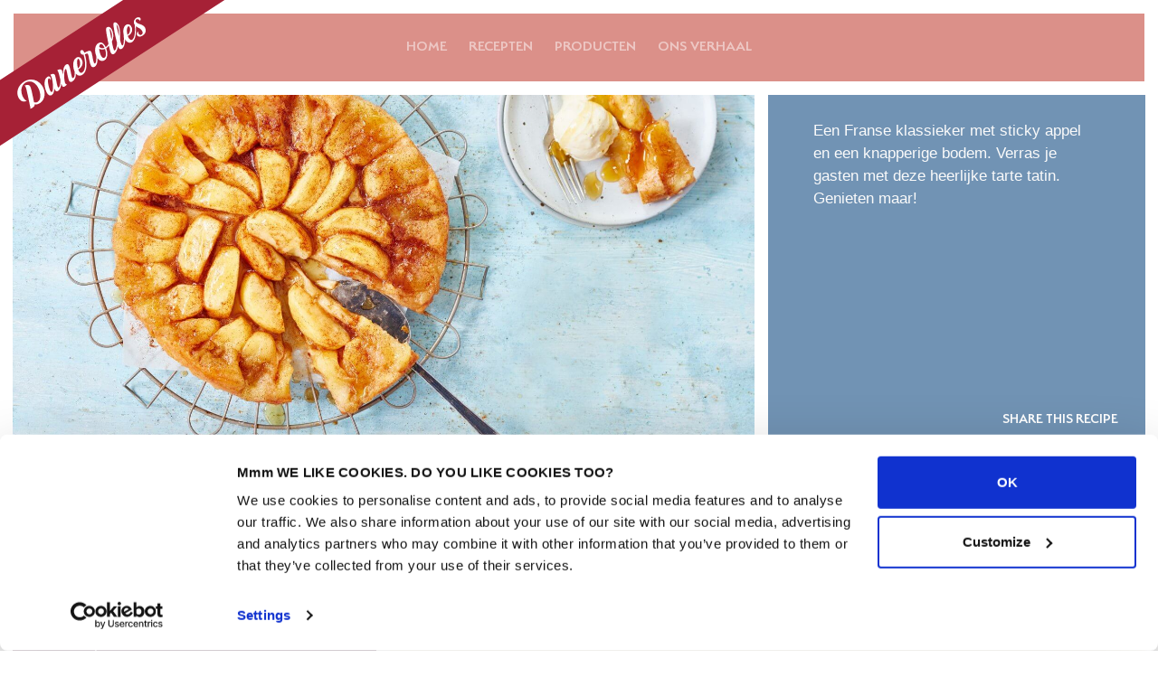

--- FILE ---
content_type: text/html; charset=UTF-8
request_url: https://www.danerolles.be/recept/tarte-tatin/
body_size: 8109
content:
<!doctype html>
<html class="no-js" lang="nl-NL">

<head>
    <meta charset="utf-8">
    <meta http-equiv="X-UA-Compatible" content="IE=edge,chrome=1">
    <meta name="viewport" content="width=device-width, minimum-scale=1.0, maximum-scale=5.0" />

    <title>Tarte Tatin met een croissantbodem van Danerolles. Geniet van de weekenden met elkaar. Maak de warme bakker in je wakker.</title>

    <meta name="author" content="Danerolles">
    <meta name="copyright" content="Copyright (c) 2026 Danerolles."/>

    <link rel="preconnect" href="https://www.google-analytics.com">
    <link rel="preconnect" href="https://consent.cookiebot.com">

    <link rel="alternate" hreflang="et" href="https://danerolles.ee/retsept/tarte-tatin/" ignore="true">
<link rel="alternate" hreflang="da" href="https://danerolles.dk/opskrift/tarte-tatin/" ignore="true">
<link rel="alternate" hreflang="en" href="https://danerolles.eu/recipe/tarte-tatin/" ignore="true">
<link rel="alternate" hreflang="fi" href="https://danerolles.fi/resepti/tarte-tatin/" ignore="true">
<link rel="alternate" hreflang="sv" href="https://danerolles.se/receptet/franskappelkaka/" ignore="true">
<link rel="alternate" hreflang="nl" href="https://danerolles.nl/recept/tarte-tatin/" ignore="true">
<link rel="alternate" hreflang="lv" href="https://danerolles.lv/recept/tarte-tatin/" ignore="true">
<link rel="alternate" hreflang="hu" href="https://danerolles.hu/recept/tarte-tatin/" ignore="true">
    <meta name='robots' content='index, follow, max-image-preview:large, max-snippet:-1, max-video-preview:-1' />
<link rel="alternate" hreflang="nl-be" href="https://www.danerolles.be/recept/tarte-tatin/" />
<link rel="alternate" hreflang="fr-be" href="https://www.danerolles.be/fr/recette/tarte-tatin/" />

	<!-- This site is optimized with the Yoast SEO plugin v26.5 - https://yoast.com/wordpress/plugins/seo/ -->
	<meta name="description" content="Een Franse klassieker met sticky appel en een knapperige bodem. Verras je gasten met deze heerlijke tarte tatin. Genieten maar!" />
	<link rel="canonical" href="https://danerolles.be/recept/tarte-tatin/" />
	<meta property="og:locale" content="nl_NL" />
	<meta property="og:type" content="article" />
	<meta property="og:title" content="Tarte Tatin met een croissantbodem van Danerolles. Geniet van de weekenden met elkaar. Maak de warme bakker in je wakker." />
	<meta property="og:description" content="Een Franse klassieker met sticky appel en een knapperige bodem. Verras je gasten met deze heerlijke tarte tatin. Genieten maar!" />
	<meta property="og:url" content="https://danerolles.be/recept/tarte-tatin/" />
	<meta property="og:site_name" content="Danerolles" />
	<meta property="article:publisher" content="https://www.facebook.com/danerollesnl/" />
	<meta property="article:modified_time" content="2021-11-12T12:06:58+00:00" />
	<meta name="twitter:card" content="summary_large_image" />
	<meta name="twitter:site" content="@danerolles" />
	<script type="application/ld+json" class="yoast-schema-graph">{"@context":"https://schema.org","@graph":[{"@type":"WebPage","@id":"https://danerolles.be/recept/tarte-tatin/","url":"https://danerolles.be/recept/tarte-tatin/","name":"Tarte Tatin met een croissantbodem van Danerolles. Geniet van de weekenden met elkaar. Maak de warme bakker in je wakker.","isPartOf":{"@id":"https://danerolles.be/fr/#website"},"datePublished":"2017-10-18T07:05:06+00:00","dateModified":"2021-11-12T12:06:58+00:00","description":"Een Franse klassieker met sticky appel en een knapperige bodem. Verras je gasten met deze heerlijke tarte tatin. Genieten maar!","breadcrumb":{"@id":"https://danerolles.be/recept/tarte-tatin/#breadcrumb"},"inLanguage":"nl-NL","potentialAction":[{"@type":"ReadAction","target":["https://danerolles.be/recept/tarte-tatin/"]}]},{"@type":"BreadcrumbList","@id":"https://danerolles.be/recept/tarte-tatin/#breadcrumb","itemListElement":[{"@type":"ListItem","position":1,"name":"Home","item":"https://danerolles.be/"},{"@type":"ListItem","position":2,"name":"Tarte Tatin"}]},{"@type":"WebSite","@id":"https://danerolles.be/fr/#website","url":"https://danerolles.be/fr/","name":"Danerolles","description":"","potentialAction":[{"@type":"SearchAction","target":{"@type":"EntryPoint","urlTemplate":"https://danerolles.be/fr/?s={search_term_string}"},"query-input":{"@type":"PropertyValueSpecification","valueRequired":true,"valueName":"search_term_string"}}],"inLanguage":"nl-NL"}]}</script>
	<!-- / Yoast SEO plugin. -->



<style id='wp-img-auto-sizes-contain-inline-css' type='text/css'>
img:is([sizes=auto i],[sizes^="auto," i]){contain-intrinsic-size:3000px 1500px}
/*# sourceURL=wp-img-auto-sizes-contain-inline-css */
</style>
<style id='classic-theme-styles-inline-css' type='text/css'>
/*! This file is auto-generated */
.wp-block-button__link{color:#fff;background-color:#32373c;border-radius:9999px;box-shadow:none;text-decoration:none;padding:calc(.667em + 2px) calc(1.333em + 2px);font-size:1.125em}.wp-block-file__button{background:#32373c;color:#fff;text-decoration:none}
/*# sourceURL=/wp-includes/css/classic-themes.min.css */
</style>
<link rel='shortlink' href='https://www.danerolles.be/?p=1259' />
			<style id="wpsp-style-frontend"></style>
			    
    <link href="https://www.danerolles.be/wp-content/themes/danerolles/dist/css/styles.min.css?1669201459" rel="stylesheet">
    <link rel="shortcut icon" href="https://www.danerolles.be/wp-content/themes/danerolles/dist/images/favicon.png" type="image/x-icon" />

    
        <script>(function(w,d,s,l,i){w[l]=w[l]||[];w[l].push({'gtm.start':
    new Date().getTime(),event:'gtm.js'});var f=d.getElementsByTagName(s)[0],
    j=d.createElement(s),dl=l!='dataLayer'?'&l='+l:'';j.async=true;j.src=
    'https://www.googletagmanager.com/gtm.js?id='+i+dl;f.parentNode.insertBefore(j,f);
    })(window,document,'script','dataLayer','GTM-T5GL5C9');</script>
    
    
    <style id='global-styles-inline-css' type='text/css'>
:root{--wp--preset--aspect-ratio--square: 1;--wp--preset--aspect-ratio--4-3: 4/3;--wp--preset--aspect-ratio--3-4: 3/4;--wp--preset--aspect-ratio--3-2: 3/2;--wp--preset--aspect-ratio--2-3: 2/3;--wp--preset--aspect-ratio--16-9: 16/9;--wp--preset--aspect-ratio--9-16: 9/16;--wp--preset--color--black: #000000;--wp--preset--color--cyan-bluish-gray: #abb8c3;--wp--preset--color--white: #ffffff;--wp--preset--color--pale-pink: #f78da7;--wp--preset--color--vivid-red: #cf2e2e;--wp--preset--color--luminous-vivid-orange: #ff6900;--wp--preset--color--luminous-vivid-amber: #fcb900;--wp--preset--color--light-green-cyan: #7bdcb5;--wp--preset--color--vivid-green-cyan: #00d084;--wp--preset--color--pale-cyan-blue: #8ed1fc;--wp--preset--color--vivid-cyan-blue: #0693e3;--wp--preset--color--vivid-purple: #9b51e0;--wp--preset--gradient--vivid-cyan-blue-to-vivid-purple: linear-gradient(135deg,rgb(6,147,227) 0%,rgb(155,81,224) 100%);--wp--preset--gradient--light-green-cyan-to-vivid-green-cyan: linear-gradient(135deg,rgb(122,220,180) 0%,rgb(0,208,130) 100%);--wp--preset--gradient--luminous-vivid-amber-to-luminous-vivid-orange: linear-gradient(135deg,rgb(252,185,0) 0%,rgb(255,105,0) 100%);--wp--preset--gradient--luminous-vivid-orange-to-vivid-red: linear-gradient(135deg,rgb(255,105,0) 0%,rgb(207,46,46) 100%);--wp--preset--gradient--very-light-gray-to-cyan-bluish-gray: linear-gradient(135deg,rgb(238,238,238) 0%,rgb(169,184,195) 100%);--wp--preset--gradient--cool-to-warm-spectrum: linear-gradient(135deg,rgb(74,234,220) 0%,rgb(151,120,209) 20%,rgb(207,42,186) 40%,rgb(238,44,130) 60%,rgb(251,105,98) 80%,rgb(254,248,76) 100%);--wp--preset--gradient--blush-light-purple: linear-gradient(135deg,rgb(255,206,236) 0%,rgb(152,150,240) 100%);--wp--preset--gradient--blush-bordeaux: linear-gradient(135deg,rgb(254,205,165) 0%,rgb(254,45,45) 50%,rgb(107,0,62) 100%);--wp--preset--gradient--luminous-dusk: linear-gradient(135deg,rgb(255,203,112) 0%,rgb(199,81,192) 50%,rgb(65,88,208) 100%);--wp--preset--gradient--pale-ocean: linear-gradient(135deg,rgb(255,245,203) 0%,rgb(182,227,212) 50%,rgb(51,167,181) 100%);--wp--preset--gradient--electric-grass: linear-gradient(135deg,rgb(202,248,128) 0%,rgb(113,206,126) 100%);--wp--preset--gradient--midnight: linear-gradient(135deg,rgb(2,3,129) 0%,rgb(40,116,252) 100%);--wp--preset--font-size--small: 13px;--wp--preset--font-size--medium: 20px;--wp--preset--font-size--large: 36px;--wp--preset--font-size--x-large: 42px;--wp--preset--spacing--20: 0.44rem;--wp--preset--spacing--30: 0.67rem;--wp--preset--spacing--40: 1rem;--wp--preset--spacing--50: 1.5rem;--wp--preset--spacing--60: 2.25rem;--wp--preset--spacing--70: 3.38rem;--wp--preset--spacing--80: 5.06rem;--wp--preset--shadow--natural: 6px 6px 9px rgba(0, 0, 0, 0.2);--wp--preset--shadow--deep: 12px 12px 50px rgba(0, 0, 0, 0.4);--wp--preset--shadow--sharp: 6px 6px 0px rgba(0, 0, 0, 0.2);--wp--preset--shadow--outlined: 6px 6px 0px -3px rgb(255, 255, 255), 6px 6px rgb(0, 0, 0);--wp--preset--shadow--crisp: 6px 6px 0px rgb(0, 0, 0);}:where(.is-layout-flex){gap: 0.5em;}:where(.is-layout-grid){gap: 0.5em;}body .is-layout-flex{display: flex;}.is-layout-flex{flex-wrap: wrap;align-items: center;}.is-layout-flex > :is(*, div){margin: 0;}body .is-layout-grid{display: grid;}.is-layout-grid > :is(*, div){margin: 0;}:where(.wp-block-columns.is-layout-flex){gap: 2em;}:where(.wp-block-columns.is-layout-grid){gap: 2em;}:where(.wp-block-post-template.is-layout-flex){gap: 1.25em;}:where(.wp-block-post-template.is-layout-grid){gap: 1.25em;}.has-black-color{color: var(--wp--preset--color--black) !important;}.has-cyan-bluish-gray-color{color: var(--wp--preset--color--cyan-bluish-gray) !important;}.has-white-color{color: var(--wp--preset--color--white) !important;}.has-pale-pink-color{color: var(--wp--preset--color--pale-pink) !important;}.has-vivid-red-color{color: var(--wp--preset--color--vivid-red) !important;}.has-luminous-vivid-orange-color{color: var(--wp--preset--color--luminous-vivid-orange) !important;}.has-luminous-vivid-amber-color{color: var(--wp--preset--color--luminous-vivid-amber) !important;}.has-light-green-cyan-color{color: var(--wp--preset--color--light-green-cyan) !important;}.has-vivid-green-cyan-color{color: var(--wp--preset--color--vivid-green-cyan) !important;}.has-pale-cyan-blue-color{color: var(--wp--preset--color--pale-cyan-blue) !important;}.has-vivid-cyan-blue-color{color: var(--wp--preset--color--vivid-cyan-blue) !important;}.has-vivid-purple-color{color: var(--wp--preset--color--vivid-purple) !important;}.has-black-background-color{background-color: var(--wp--preset--color--black) !important;}.has-cyan-bluish-gray-background-color{background-color: var(--wp--preset--color--cyan-bluish-gray) !important;}.has-white-background-color{background-color: var(--wp--preset--color--white) !important;}.has-pale-pink-background-color{background-color: var(--wp--preset--color--pale-pink) !important;}.has-vivid-red-background-color{background-color: var(--wp--preset--color--vivid-red) !important;}.has-luminous-vivid-orange-background-color{background-color: var(--wp--preset--color--luminous-vivid-orange) !important;}.has-luminous-vivid-amber-background-color{background-color: var(--wp--preset--color--luminous-vivid-amber) !important;}.has-light-green-cyan-background-color{background-color: var(--wp--preset--color--light-green-cyan) !important;}.has-vivid-green-cyan-background-color{background-color: var(--wp--preset--color--vivid-green-cyan) !important;}.has-pale-cyan-blue-background-color{background-color: var(--wp--preset--color--pale-cyan-blue) !important;}.has-vivid-cyan-blue-background-color{background-color: var(--wp--preset--color--vivid-cyan-blue) !important;}.has-vivid-purple-background-color{background-color: var(--wp--preset--color--vivid-purple) !important;}.has-black-border-color{border-color: var(--wp--preset--color--black) !important;}.has-cyan-bluish-gray-border-color{border-color: var(--wp--preset--color--cyan-bluish-gray) !important;}.has-white-border-color{border-color: var(--wp--preset--color--white) !important;}.has-pale-pink-border-color{border-color: var(--wp--preset--color--pale-pink) !important;}.has-vivid-red-border-color{border-color: var(--wp--preset--color--vivid-red) !important;}.has-luminous-vivid-orange-border-color{border-color: var(--wp--preset--color--luminous-vivid-orange) !important;}.has-luminous-vivid-amber-border-color{border-color: var(--wp--preset--color--luminous-vivid-amber) !important;}.has-light-green-cyan-border-color{border-color: var(--wp--preset--color--light-green-cyan) !important;}.has-vivid-green-cyan-border-color{border-color: var(--wp--preset--color--vivid-green-cyan) !important;}.has-pale-cyan-blue-border-color{border-color: var(--wp--preset--color--pale-cyan-blue) !important;}.has-vivid-cyan-blue-border-color{border-color: var(--wp--preset--color--vivid-cyan-blue) !important;}.has-vivid-purple-border-color{border-color: var(--wp--preset--color--vivid-purple) !important;}.has-vivid-cyan-blue-to-vivid-purple-gradient-background{background: var(--wp--preset--gradient--vivid-cyan-blue-to-vivid-purple) !important;}.has-light-green-cyan-to-vivid-green-cyan-gradient-background{background: var(--wp--preset--gradient--light-green-cyan-to-vivid-green-cyan) !important;}.has-luminous-vivid-amber-to-luminous-vivid-orange-gradient-background{background: var(--wp--preset--gradient--luminous-vivid-amber-to-luminous-vivid-orange) !important;}.has-luminous-vivid-orange-to-vivid-red-gradient-background{background: var(--wp--preset--gradient--luminous-vivid-orange-to-vivid-red) !important;}.has-very-light-gray-to-cyan-bluish-gray-gradient-background{background: var(--wp--preset--gradient--very-light-gray-to-cyan-bluish-gray) !important;}.has-cool-to-warm-spectrum-gradient-background{background: var(--wp--preset--gradient--cool-to-warm-spectrum) !important;}.has-blush-light-purple-gradient-background{background: var(--wp--preset--gradient--blush-light-purple) !important;}.has-blush-bordeaux-gradient-background{background: var(--wp--preset--gradient--blush-bordeaux) !important;}.has-luminous-dusk-gradient-background{background: var(--wp--preset--gradient--luminous-dusk) !important;}.has-pale-ocean-gradient-background{background: var(--wp--preset--gradient--pale-ocean) !important;}.has-electric-grass-gradient-background{background: var(--wp--preset--gradient--electric-grass) !important;}.has-midnight-gradient-background{background: var(--wp--preset--gradient--midnight) !important;}.has-small-font-size{font-size: var(--wp--preset--font-size--small) !important;}.has-medium-font-size{font-size: var(--wp--preset--font-size--medium) !important;}.has-large-font-size{font-size: var(--wp--preset--font-size--large) !important;}.has-x-large-font-size{font-size: var(--wp--preset--font-size--x-large) !important;}
/*# sourceURL=global-styles-inline-css */
</style>
<meta name="generator" content="WP Rocket 3.20.1.2" data-wpr-features="wpr_desktop" /></head>

<body class="wp-singular recipe-template-default single single-recipe postid-1259 wp-theme-danerolles wp-schema-pro-2.10.5">
        <noscript><iframe src="https://www.googletagmanager.com/ns.html?id=GTM-T5GL5C9"
    height="0" width="0" style="display:none;visibility:hidden"></iframe></noscript>
    
    <noscript>
    <p style="margin:0;padding:0;border:0;">
        <img src="https://track.adform.net/Serving/TrackPoint/?pm=2087230" width="1" height="1" alt="" />
    </p>
    </noscript>

    

    <div data-rocket-location-hash="b70c14329ad629e9a6a4b2af56e3aade" class="" id="transition-screen">
        <div data-rocket-location-hash="5801c95871f4d89e0c394b8a7dcbe4ce" class="icon"></div>
        <div data-rocket-location-hash="0a34063daabd5e04be1bf283b94f289e" class="loader"></div>
    </div>

    <header data-rocket-location-hash="ccadc5c54fbdcf527235d8afe799a977"></header>

    <div class="nav-toggle closed" id="nav-toggle-primary">
        <div class="bar"></div>
        <div class="bar"></div>
        <div class="bar"></div>
    </div>

    <a class="logo" href="https://www.danerolles.be" title="Danerolles"></a>

    <nav id="nav-primary">
         <ul id="menu-primary-nl" class="menu"><li id="menu-item-8" class="menu-item menu-item-type-post_type menu-item-object-page menu-item-home menu-item-8"><a href="https://www.danerolles.be/">Home</a></li>
<li id="menu-item-23" class="menu-item menu-item-type-post_type menu-item-object-page menu-item-23"><a href="https://www.danerolles.be/recepten/">Recepten</a></li>
<li id="menu-item-775" class="menu-item menu-item-type-post_type menu-item-object-page menu-item-775"><a href="https://www.danerolles.be/producten/">Producten</a></li>
<li id="menu-item-207" class="menu-item menu-item-type-post_type menu-item-object-page menu-item-207"><a href="https://www.danerolles.be/ons-verhaal/">Ons verhaal</a></li>
</ul>
        <div data-rocket-location-hash="7629f729056dda25433736c866d1e07e" class="language">
            <div data-rocket-location-hash="0ba137b1b57cbdc1d90323188a18a2ef" class="select-nice" id="select-language"><div data-rocket-location-hash="75058a658a5f22acf8d5a833fbc0d13d" class="select"><div class="label nl ">Nederlands (be)</div></div><select name="language" class="input-language" id="input-language"><option data-language="nl" value="https://www.danerolles.be/recept/tarte-tatin/" selected >Nederlands (be)</option><option data-language="fr" value="https://www.danerolles.be/fr/recette/tarte-tatin/">Français (be)</option><option data-language="fr" value="http://danerolles.be/fr">Français (be)</option></select></div>        </div>
    </nav>


    <div class="language">
        <div class="select-nice" id="select-language"><div class="select"><div class="label nl ">Nederlands (be)</div></div><select name="language" class="input-language" id="input-language"><option data-language="nl" value="https://www.danerolles.be/recept/tarte-tatin/" selected >Nederlands (be)</option><option data-language="fr" value="https://www.danerolles.be/fr/recette/tarte-tatin/">Français (be)</option><option data-language="fr" value="http://danerolles.be/fr">Français (be)</option></select></div>    </div>
 
    <div data-rocket-location-hash="775d7ca16b1ca8ab9ff261c831d397d6" class="hide-filters-header js-hide-filters">
        <span>
            Verberg filters        </span>
        <svg fill="none" xmlns="http://www.w3.org/2000/svg" viewBox="0 0 16 17"><path stroke="#fff" stroke-width="2" d="m1.071 1.657 14 14M.929 15.657l14-14"/></svg>
    </div>

    <a class="to-search" href="https://www.danerolles.be/recepten/" title="Search"></a>

    <main data-rocket-location-hash="7139b589985ecc22fc78e42ecdfeefc3" id="async">

<section data-rocket-location-hash="d720502aa956c03f2ad76d0ada59daa0" data-title="Tarte Tatin met een croissantbodem van Danerolles. Geniet van de weekenden met elkaar. Maak de warme bakker in je wakker." data-body-classes="wp-singular recipe-template-default single single-recipe postid-1259 wp-theme-danerolles wp-schema-pro-2.10.5"></section>

<section data-rocket-location-hash="23f4041e33399362cd568abfa5ed5824" class="recipe-header">
	<div data-rocket-location-hash="ad0d0d9caad992a98cde7a0ed92e0e39" class="container">

		<div class="visual">
			<div class="photo lazy" data-bg="https://www.danerolles.be/wp-content/uploads/2017/09/Tarte-tatin3-wordpress-formaat-1600x1067.jpg"></div>
		</div><!-- /.visual -->

		<div class="introduction blue">
			<h1>Tarte Tatin</h1>
			<p>Een Franse klassieker met sticky appel en een knapperige bodem. Verras je gasten met deze heerlijke tarte tatin. Genieten maar!</p>
						<div class="print"></div>
			<div class="share">
								
				<div class="share-title">Share this recipe</div>
								<a class="share-item facebook no-async" href="https://www.facebook.com/dialog/share?app_id=1790904897901356&amp;display=popup&amp;href=https%3A%2F%2Fwww.danerolles.be%2Frecept%2Ftarte-tatin%2F&amp;redirect_uri=https%3A%2F%2Fwww.danerolles.be%2Fsuccesvol-gedeeld" title="Share on Facebook"></a>
								<a class="share-item twitter no-async" href="http://twitter.com/intent/tweet/?text=Tarte+Tatin&amp;url=https%3A%2F%2Fwww.danerolles.be%2Frecept%2Ftarte-tatin%2F" title="Share on Twitter"></a>
				<a class="email no-async" href="mailto:?subject=Tarte Tatin&body=https://www.danerolles.be/recept/tarte-tatin/" title="Share via email"></a>
			</div><!-- /.share -->
					</div><!-- /.introduction -->

	</div><!-- /.container -->
</section><!-- /.recipe-header -->

<section data-rocket-location-hash="a77c0c13a8e8199f8c6bec9accf99cbc" class="recipe-body">
	<div data-rocket-location-hash="86e7759ebf0c59d073be9e2ac56e107d" class="container">

		<div class="ingredients">
			<h2>Ingrediënten</h2>
			<ul>
<li>1 blikje Danerolles <a href="https://danerolles.be/product/croissants/">Croissants Classic</a></li>
<li>4 Granny Smith appels</li>
<li>2 eetlepels kaneel</li>
<li>125g suiker</li>
<li>50g roomboter en wat extra om je springvorm mee in te vetten</li>
<li>Eitje om te bestrijken</li>
<li>Optioneel: bolletje roomijs</li>
</ul>
		</div><!-- /.ingredients -->

		<div class="preparation no-mt">
			<h2>Bereidingswijze</h2>
			<div class="title">Tarte Tatin</div>
			<ol>
<li>Verwarm de oven voor op 180C</li>
<li>Haal het deeg uit het blik, knijp de schuine snijlijntjes samen en creëer drie vierkante stukken deeg</li>
<li>Vet de springvorm in met boter</li>
<li>Schil de appels, snijd in kwarten, verwijder het klokhuis en snijd vervolgens en kwart weer in drie plakjes</li>
<li>Doe de plakjes in een schaaltje met de kaneel en hussel goed</li>
<li>Leg de plakjes appel met kaneel dakpansgewijs rond in de springvorm. De hele springvorm moet belegd zijn met de appel</li>
<li>Gooi de suiker in een steelpannetje en voeg zodra deze kastanjebruin is de boter toe zodat er een mooie karamel ontstaat</li>
<li>Giet de karamel over de appels heen in de springvorm (let op: je moet nu snel werken zodat de karamel niet gaat stollen)</li>
<li>Vouw nu de drie plakken deeg over de appels en karamel heen door deze horizontaal te plaatsen. Werk van boven naar beneden</li>
<li>Prik een paar gaatjes in het deeg met een vork, besmeer met het geklutste eitje en strooi de overgebleven suiker over het deeg</li>
<li>Bak goudbruin in ongeveer 20-25 minuten. Keer na het bakken de tarte tatin om met behulp van een bord. Extra genieten met een bolletje ijs erbij!</li>
</ol>

			<div class="back-to-overview">
				<a href="https://www.danerolles.be/recepten/" class="btn">Bekijk alle recepten</a>
			</div><!-- /.back-to-overview -->

		</div><!-- /.preparation -->
		
	</div><!-- /.container -->
</section><!-- /.recipe-body -->

<section data-rocket-location-hash="72102af44e9580f08881be494fd9147e" class="recipe-related">
	<div data-rocket-location-hash="f9357140ee36883ea6064de5d7279a99" class="container">

		<div class="title"><span class="sans-serif">Related</span> <span class="serif">Recipes</span></div>
		<div class="entry">
			<div class="inner">
				<p></p>
			</div><!-- /.inner -->
		</div><!-- /.entry -->
		<div class="related-grid">

						
			
		    <a class="recipe-cell" href="https://www.danerolles.be/recept/bessen-rolletjes/">
				<div class="inner">
					<div class="background lazy" data-bg="https://www.danerolles.be/wp-content/uploads/2018/01/Amillionmiless12.jpg"></div>
					<div class="gradient2"></div>
					<div class="overlay">
						<div class="title">
														<span class="sans-serif">Bessen</span> <span class="serif">Rolletjes</span>						</div><!-- /.title -->
						<span class="btn btn-blue" href="#">Bekijk recept</span>
					</div>
				</div>
			</a><!-- /.recipes-cell -->

	    	
		    <a class="recipe-cell" href="https://www.danerolles.be/recept/stijlvolle-appelbollen/">
				<div class="inner">
					<div class="background lazy" data-bg="https://www.danerolles.be/wp-content/uploads/2017/02/Appelbol-recept-danerolles-1600x1066.jpg"></div>
					<div class="gradient2"></div>
					<div class="overlay">
						<div class="title">
														<span class="sans-serif">Stijlvolle</span> <span class="serif">Appelbollen</span>						</div><!-- /.title -->
						<span class="btn btn-blue" href="#">Bekijk recept</span>
					</div>
				</div>
			</a><!-- /.recipes-cell -->

	    	
		    <a class="recipe-cell" href="https://www.danerolles.be/recept/perentaart/">
				<div class="inner">
					<div class="background lazy" data-bg="https://www.danerolles.be/wp-content/uploads/2017/02/Perencrumble-recept-danerolles-1600x1066.jpg"></div>
					<div class="gradient2"></div>
					<div class="overlay">
						<div class="title">
														<span class="sans-serif">Peerlijke</span> <span class="serif">Pie</span>						</div><!-- /.title -->
						<span class="btn btn-blue" href="#">Bekijk recept</span>
					</div>
				</div>
			</a><!-- /.recipes-cell -->

	    	
		</div><!-- /.related-grid -->

	</div><!-- /.container -->
</section><!-- /.recipe-related -->


<section data-rocket-location-hash="3f6ae1fef8a72dbcabb71d35c7125f6e" class="recipe-footer">
			<div data-rocket-location-hash="c4d5feb9989a37326bffe51df8a14830" class="photo lazy" data-bg="https://www.danerolles.be/wp-content/uploads/2016/11/Ontbijtsetting-240-verkleind-wordpress.jpg">
		<div class="overlay"></div>
	</div><!-- /.photo -->
	</section><!-- /.recipe-footer -->

	</main>

	<footer data-rocket-location-hash="f3313d83efe14290053ee7a17110208a">
		<div data-rocket-location-hash="e02d4abb341ba01ddcf628736c86d19a" class="container">

			<div data-rocket-location-hash="6c113f955eb011ad7417c6760ca5c1d6" class="footer-left">
				<div class="footer-row">
					<div class="address">
						<img class="footer-logo" src="https://www.danerolles.be/wp-content/themes/danerolles/dist/svg/footer-logo.svg" alt="Danerolles logo">
						<p><span class="opacity">Tips of vragen? Mail ons op <a title="Mail ons" href="mailto:info@danerolles.com">info@danerolles.com</a><br />
</span><span class="opacity">of bel <strong>(0031 85 76 00 488)</strong></span></p>
					</div>
				</div>

				<div class="footer-row">
					<div class="newsletter">

						<form id="footer-newsletter-form" action="" method="post">
							<div class="form-row">
								<div class="form-field">
																		<label for="input-newsletter_email">Ontvang onze nieuwsbrief</label>
									<input type="email" name="newsletter_email" id="input-newsletter_email" placeholder="E-mailadres" data-parsley-trigger="change" data-parsley-required="true">
																	</div>

								<div class="form-field form-field-submit">
																		<button type="submit" name="action" value="submit">
										<span class="send"></span>
										<span class="sending"></span>
									</button>
																	</div>
							</div>
							<input type="hidden" name="language" value="nl">
						</form>

					</div>
				</div>

			</div>

			<div data-rocket-location-hash="abe7605f11f50dcc06ee715191086a8a" class="footer-right">
				<div class="footer-row">
					<a class="footer-logo" href="https://www.danerolles.be" title="Danerolles"></a>
				</div>

				<div class="footer-row">

					<div class="social">
													<a class="facebook" href="https://www.facebook.com/DanerollesBE" title="Danerolles op Facebook" target="_blank" rel="noopener"></a>
																			<a class="instagram" href="https://www.instagram.com/danerollesbe" title="Danerolles op Instagram" target="_blank" rel="noopener"></a>
																		<a class="mail" href="mailto:info@danerolles.com" title="Mail Danerolles"></a>
					</div>
				</div>

				<div class="footer-row">
					<div class="credits">

												<p class="address">Danerolles BV Postbus 70346 1007 KH Amsterdam</p>
						
						<div class="link-wrapper">
    					<a href="/privacy">Privacy</a>
							<a href="/cookies">Cookies</a>
							<p class="copyright">Copyright &copy; 2026 Danerolles</p>
						</div>

					</div>
				</div>
				<div class="footer-row">
					<div class="credits">
						<img src="https://www.danerolles.be/wp-content/themes/danerolles/dist/svg/rspo.svg" alt="Rspo logo">
						<p class="code">9-2404-18-100-00</p>
					</div>
				</div>
			</div>

		</div>
	</footer>

	
	<script>
		var site_url = window.site_url = 'https://www.danerolles.be';
		var template_url = window.template_url ='https://www.danerolles.be/wp-content/themes/danerolles';
		var ajax_url = window.ajax_url = 'https://www.danerolles.be/wp-admin/admin-ajax.php';
		var site_lang = window.site_lang = 'nl';
	</script>

	<script>
		var ll_translations = {
			newsletter_form_title: 'Aanmelding succesvol',
			newsletter_form_message: 'Bedankt voor het aanmelden voor onze nieuwsbrief',
			contact_form_title: 'Bericht verzonden',
			contact_form_message: 'Uw bericht is succesvol verzonden'
		}
	</script>

	<script src="https://cdn.jsdelivr.net/npm/hls.js@latest"></script>
	<script src="https://www.danerolles.be/wp-content/themes/danerolles/dist/js/app.min.js?1634815165"></script>

	<script type="speculationrules">
{"prefetch":[{"source":"document","where":{"and":[{"href_matches":"/*"},{"not":{"href_matches":["/wp-*.php","/wp-admin/*","/wp-content/uploads/*","/wp-content/*","/wp-content/plugins/*","/wp-content/themes/danerolles/*","/*\\?(.+)"]}},{"not":{"selector_matches":"a[rel~=\"nofollow\"]"}},{"not":{"selector_matches":".no-prefetch, .no-prefetch a"}}]},"eagerness":"conservative"}]}
</script>
			<script type="text/javascript" id="wpsp-script-frontend"></script>
			
<script>var rocket_beacon_data = {"ajax_url":"https:\/\/www.danerolles.be\/wp-admin\/admin-ajax.php","nonce":"830e54d86d","url":"https:\/\/www.danerolles.be\/recept\/tarte-tatin","is_mobile":false,"width_threshold":1600,"height_threshold":700,"delay":500,"debug":null,"status":{"atf":true,"lrc":true,"preconnect_external_domain":true},"elements":"img, video, picture, p, main, div, li, svg, section, header, span","lrc_threshold":1800,"preconnect_external_domain_elements":["link","script","iframe"],"preconnect_external_domain_exclusions":["static.cloudflareinsights.com","rel=\"profile\"","rel=\"preconnect\"","rel=\"dns-prefetch\"","rel=\"icon\""]}</script><script data-name="wpr-wpr-beacon" src='https://www.danerolles.be/wp-content/plugins/wp-rocket/assets/js/wpr-beacon.min.js' async></script></body>
</html>

<!-- This website is like a Rocket, isn't it? Performance optimized by WP Rocket. Learn more: https://wp-rocket.me - Debug: cached@1768979893 -->

--- FILE ---
content_type: text/css
request_url: https://www.danerolles.be/wp-content/themes/danerolles/dist/css/styles.min.css?1669201459
body_size: 21266
content:
html,body,div,span,applet,object,iframe,h1,h2,h3,h4,h5,h6,p,blockquote,pre,a,abbr,acronym,address,big,cite,code,del,dfn,em,img,ins,kbd,q,s,samp,small,strike,strong,sub,sup,tt,var,b,u,i,center,dl,dt,dd,ol,ul,li,fieldset,form,label,legend,table,caption,tbody,tfoot,thead,tr,th,td,article,aside,canvas,details,embed,figure,figcaption,footer,header,hgroup,menu,nav,output,ruby,section,summary,time,mark,audio,video{margin:0;padding:0;border:0;font-size:100%;font:inherit;vertical-align:baseline}article,aside,details,figcaption,figure,footer,header,hgroup,menu,nav,section{display:block}body{line-height:1}ol,ul{list-style:none}blockquote,q{quotes:none}blockquote:before,blockquote:after,q:before,q:after{content:"";content:none}table{border-collapse:collapse;border-spacing:0}@font-face{font-family:"SantElia Script Alt";src:url("../webfonts/SantEliaScriptAlt-Light.eot");src:url("../webfonts/SantEliaScriptAlt-Light.eot?#iefix") format("embedded-opentype"),url("../webfonts/SantEliaScriptAlt-Light.woff") format("woff"),url("../webfonts/SantEliaScriptAlt-Light.ttf") format("truetype");font-weight:300;font-style:normal;font-display:swap}@font-face{font-family:"Serenity";src:url("../webfonts/Serenity-DemiBold.eot");src:url("../webfonts/Serenity-DemiBold.eot?#iefix") format("embedded-opentype"),url("../webfonts/Serenity-DemiBold.woff") format("woff"),url("../webfonts/Serenity-DemiBold.ttf") format("truetype");font-weight:600;font-style:normal;font-display:swap}@font-face{font-family:"Beyond The Mountains";src:url("../webfonts/BeyondTheMountains.eot");src:url("../webfonts/BeyondTheMountains.eot?#iefix") format("embedded-opentype"),url("../webfonts/BeyondTheMountains.woff") format("woff"),url("../webfonts/BeyondTheMountains.ttf") format("truetype");font-weight:normal;font-style:normal;font-display:swap}@font-face{font-family:"Cormorant Infant";src:url("../webfonts/CormorantInfant-Regular.eot");src:url("../webfonts/CormorantInfant-Regular.eot?#iefix") format("embedded-opentype"),url("../webfonts/CormorantInfant-Regular.woff") format("woff"),url("../webfonts/CormorantInfant-Regular.ttf") format("truetype");font-weight:400;font-style:normal;font-display:swap}@font-face{font-family:"Cormorant Infant";src:url("../webfonts/CormorantInfant-Italic.eot");src:url("../webfonts/CormorantInfant-Italic.eot?#iefix") format("embedded-opentype"),url("../webfonts/CormorantInfant-Italic.woff") format("woff"),url("../webfonts/CormorantInfant-Italic.ttf") format("truetype");font-weight:400;font-style:italic;font-display:swap}.btn.color-af95a5{background:#af95a5 !important}.btn.color-69455a{background:#69455a !important}.btn.color-db9089{background:#db9089 !important}.btn.color-7193b4{background:#7193b4 !important}.btn.color-a2bc98{background:#a2bc98 !important}.btn.color-fcf7ea{background:#fcf7ea !important;color:#3a3a3a !important}.btn.color-a2bc98{background:#a2bc98 !important}.btn.color-e5aa34{background:#e5aa34 !important}.btn.color-653024{background:#653024 !important}.btn.color-44693d{background-color:#44693d !important}.btn.btn-red{background:#a62136 !important}html,body{height:100%}html{box-sizing:border-box}*,*:before,*:after{box-sizing:inherit}body{background:#fff;color:#000;font-family:"Arial",sans-serif;font-weight:normal;font-style:normal;overflow-y:scroll;-webkit-font-smoothing:antialiased;-moz-osx-font-smoothing:grayscale;-webkit-text-size-adjust:100%;-ms-text-size-adjust:100%;overflow-x:hidden}a{color:#000;text-decoration:none;line-height:inherit;word-wrap:break-word}.no-touch a:hover,.no-touch a:active{color:#999;cursor:pointer}a img{border:none}img{height:auto;vertical-align:middle}img{-ms-interpolation-mode:bicubic}i,em{font-style:italic;line-height:inherit}b,strong,.bold{font-weight:700;line-height:inherit}h1,h2,h3,h4,h5,h6{margin-bottom:12px;font-weight:400;line-height:1.5em;text-rendering:optimizeLegibility}h1 small,h2 small,h3 small,h4 small,h5 small,h6 small{font-size:60%;line-height:0}h1{font-size:36px}h2{font-size:24px}h3{font-size:16px}h4{font-size:16px}h5{font-size:16px}h6{font-size:16px}p{font-family:inherit;font-weight:normal;text-rendering:optimizeLegibility}p:last-child{margin-bottom:0 !important}small,sub,sup{font-size:.63em}sub{vertical-align:sub}sup{vertical-align:super}input[type=text],input[type=email],input[type=url],input[type=tel],input[type=password],input[type=number],input[type=search],input[type=date],input[type=time],input[type=datetime-local],input[type=month],input[type=submit],textarea,button{font-family:inherit;font-size:inherit;line-height:inherit;border-radius:0;outline:none;-webkit-border-radius:0;-webkit-appearance:none;-webkit-font-smoothing:antialiased;-moz-osx-font-smoothing:grayscale}input[type=submit],button{cursor:pointer}textarea{overflow:auto;vertical-align:top;resize:none}blockquote{padding-left:50px;margin-bottom:1.25em}::-webkit-input-placeholder{color:#999}:-moz-placeholder{color:#000;opacity:1}::-moz-placeholder{color:#000;opacity:1}:-ms-input-placeholder{color:#999}.group:before,.group:after{content:"";display:table}.group:after{clear:both}section,.section{position:relative;z-index:0;float:left;width:100%}main,footer{position:relative;z-index:0;float:left;width:100%}.container{position:relative;width:92.75%;max-width:1200px;margin:0 auto}.container-s{max-width:860px}::-moz-selection{background:#000;color:#fff;text-shadow:none}::selection{background:#000;color:#fff;text-shadow:none}.no-touch .show-for-touch{display:none !important}.no-touch .hide-for-touch{display:inherit !important}.touch .show-for-touch{display:inherit !important}.touch .hide-for-touch{display:none !important}.row{margin-left:-10px;margin-right:-10px}.row:before,.row:after{display:table;content:" "}.row:after{clear:both}.col-1,.col-2,.col-3,.col-4,.col-5,.col-6,.col-7,.col-8,.col-9,.col-11,.col-10,.col-12{position:relative;float:left;min-height:1px;padding-left:10px;padding-right:10px}.col-1{width:8.3333333333%}.col-2{width:16.6666666667%}.col-3{width:25%}.col-4{width:33.3333333333%}.col-5{width:41.6666666667%}.col-6{width:50%}.col-7{width:58.3333333333%}.col-8{width:66.6666666667%}.col-9{width:75%}.col-12{width:100%}.col-offset-1{margin-left:8.3333333333%}.col-offset-2{margin-left:16.6666666667%}.col-offset-3{margin-left:25%}.col-offset-4{margin-left:33.3333333333%}.col-offset-6{margin-left:50%}.col-offset-7{margin-left:58.3333333333%}.col-offset-8{margin-left:66.6666666667%}.col-offset-9{margin-left:75%}.col-offset-12{margin-left:100%}.only-mobile{display:none}@media screen and (max-width: 959px){body{padding-top:60px}}@media screen and (max-width: 767px){.not-mobile{display:none}.only-mobile{display:block}}#loading-screen{position:fixed;top:0;left:0;width:100%;bottom:0;z-index:9999;background:#a62136}#transition-screen{display:none;position:fixed;top:0;left:0;width:100%;bottom:0;z-index:9997;background:#a62136}#loading-screen .icon,#transition-screen .icon{position:absolute;top:50%;left:50%;height:32px;width:32px;margin:-16px 0 0 -16px;background:url(../svg/loading-icon.svg) center center no-repeat;background-size:16px auto}.filtering #transition-screen{display:block !important;opacity:1 !important;background:none;pointer-events:none}#loading-screen .loader,#transition-screen .loader{position:absolute;top:50%;left:50%;border-radius:100%;border:2px solid #fff;border-bottom-color:transparent;height:32px;width:32px;margin:-16px 0 0 -16px;-webkit-animation:rotate .65s 0s linear infinite;-ms-animation:rotate .65s 0s linear infinite;animation:rotate .65s 0s linear infinite}@-webkit-keyframes rotate{0%{-webkit-transform:rotate(0);transform:rotate(0)}50%{-webkit-transform:rotate(180deg);transform:rotate(180deg)}100%{-webkit-transform:rotate(360deg);transform:rotate(360deg)}}@-ms-keyframes rotate{0%{-ms-transform:rotate(0);transform:rotate(0)}50%{-ms-transform:rotate(180deg);transform:rotate(180deg)}100%{-ms-transform:rotate(360deg);transform:rotate(360deg)}}@keyframes rotate{0%{-webkit-transform:rotate(0);transform:rotate(0)}50%{-webkit-transform:rotate(180deg);transform:rotate(180deg)}100%{-webkit-transform:rotate(360deg);transform:rotate(360deg)}}.logo{position:fixed;top:0;left:0;z-index:9;width:249px;height:162px;background:url(../svg/danerolles-weblogo-top.svg) 0 0 no-repeat;background-size:100% auto;-webkit-transition:all .3s;-moz-transition:all .3s;transition:all .3s}.tiny-header .logo{width:165px}.single-recipe nav{top:0}nav{position:fixed;top:14px;left:0;z-index:8;width:100%;height:70px;pointer-events:none;-webkit-transition:all .3s;-moz-transition:all .3s;transition:all .3s;-webkit-backface-visibility:hidden}nav ul{float:left;width:100%;text-align:center}nav ul li{position:relative;display:inline-block}nav ul li a{display:inline-block;padding:25px 10px;font-family:"Serenity",sans-serif;font-weight:600;font-size:17px;line-height:24px;color:#fff;text-transform:uppercase;opacity:.5;pointer-events:all;-webkit-transition:all .3s;-moz-transition:all .3s;transition:all .3s}nav ul li a:hover{opacity:1}nav ul li a:hover:after{right:6px;left:6px}nav ul li a:after{position:absolute;bottom:22px;left:50%;right:50%;height:2px;background:#fff;content:"";-webkit-transition:all .3s;-moz-transition:all .3s;transition:all .3s}nav ul li.current-menu-item a{opacity:1}nav ul li.current-menu-item a:after{right:6px;left:6px}nav .language{display:block}@media(max-width: 959px){nav .language{float:none;position:absolute;left:50%;text-align:center;bottom:10vh;top:auto;right:auto;transform:translate3d(-50%, 0, 0);cursor:pointer;pointer-events:all}nav .language .select{padding:10px 30px 10px}nav .language .select::after{top:50%;transform:translate3d(0, -50%, 0)}}@media(min-width: 960px){nav .language{display:none}}.nav-toggle{display:none;position:fixed;top:0;left:0;z-index:9999;width:60px;height:60px}.nav-toggle .bar{position:absolute;top:0;left:19px;width:22px;height:2px;background:#fff;-webkit-transition:all .2s;-moz-transition:all .2s;transition:all .2s}.nav-toggle .bar:nth-child(1){top:22px}.nav-toggle .bar:nth-child(2){top:29px}.nav-toggle .bar:nth-child(3){top:36px}.nav-toggle.open .bar:nth-child(1){top:29px;-webkit-transform:rotate(45deg);-moz-transform:rotate(45deg);-ms-transform:rotate(45deg);-o-transform:rotate(45deg);transform:rotate(45deg)}.nav-toggle.open .bar:nth-child(2){opacity:0}.nav-toggle.open .bar:nth-child(3){top:29px;-webkit-transform:rotate(-45deg);-moz-transform:rotate(-45deg);-ms-transform:rotate(-45deg);-o-transform:rotate(-45deg);transform:rotate(-45deg)}@media screen and (min-width: 960px){nav{-webkit-transform:translateY(0) !important;-moz-transform:translateY(0) !important;-ms-transform:translateY(0) !important;-o-transform:translateY(0) !important;transform:translateY(0) !important}}@media screen and (max-width: 959px){header{position:fixed;top:0;left:0;z-index:8;width:100%;height:60px;background:#a62136}.logo{width:auto !important;left:60px !important;right:60px !important;height:60px;background:url(../svg/footer-logo.svg) center center no-repeat;background-size:128px auto}.to-search{position:fixed;top:0;right:0;z-index:9999;width:60px;height:60px;cursor:pointer;background:url(../svg/icon-search-white.svg) center center no-repeat}nav{-webkit-transform:translateY(-120%);-moz-transform:translateY(-120%);-ms-transform:translateY(-120%);-o-transform:translateY(-120%);transform:translateY(-120%);position:fixed;top:50px;left:0;bottom:0;z-index:7;height:auto;background:#a62136}nav ul{position:absolute;top:50%;margin-top:-25px;-webkit-transform:translateY(-50%);-moz-transform:translateY(-50%);-ms-transform:translateY(-50%);-o-transform:translateY(-50%);transform:translateY(-50%)}nav ul li{float:left;width:100%}nav ul li a{float:left;width:100%;padding:10px 0}nav ul li a:after{display:none}nav ul li.current-menu-item a:after{display:none}.nav-toggle{display:block}body.nav-open nav{-webkit-transform:translateY(0);-moz-transform:translateY(0);-ms-transform:translateY(0);-o-transform:translateY(0);transform:translateY(0)}}main{padding:0 14px}div.b-top,section.b-top{border-top:14px solid #fff}div.b-bottom,section.b-bottom{border-bottom:14px solid #fff}div.b-left,section.b-left{border-left:14px solid #fff}div.b-right,section.b-right{border-right:14px solid #fff}div.b-left-h,section.b-left-h{border-left:7px solid #fff}div.b-right-h,section.b-right-h{border-right:7px solid #fff}.recipes{float:left;width:100%;padding-bottom:56.25%;border-top:14px solid #fff}.recipes .background{position:absolute;top:0;right:0;bottom:0;left:0;z-index:0;background-size:cover;background-position:center}.recipes .background:after{content:"";position:absolute;top:0;right:0;bottom:0;left:0;background:linear-gradient(to top, rgba(0, 0, 0, 0) 0%, rgba(0, 0, 0, 0.1) 100%)}.recipes .background-video{position:absolute;top:0;right:0;bottom:0;left:0;z-index:1;overflow:hidden;background:#000}.recipes .background-video:after{content:"";position:absolute;top:0;right:0;bottom:0;left:0;background:linear-gradient(to top, rgba(0, 0, 0, 0) 0%, rgba(0, 0, 0, 0.3) 100%)}.recipes video{position:absolute;left:0;top:0;height:100%;width:100%;object-fit:cover}.recipes .show-video-preparation,.recipes .show-video{position:absolute;left:30px;bottom:30px;z-index:3;padding:10px 15px;height:40px;font-family:"Serenity",sans-serif;font-weight:600;font-size:14px;color:#fff;line-height:20px;border:1px solid rgba(255,255,255,.43);cursor:pointer;text-transform:uppercase;-webkit-transition:all .3s;-moz-transition:all .3s;transition:all .3s}.recipes .show-video-preparation .label,.recipes .show-video .label{float:left;height:20px}.recipes .show-video-preparation .icon-audio-white,.recipes .show-video .icon-audio-white{display:inline-block;width:20px;height:20px;margin-left:10px;background:url(../svg/icon-audio-white.svg) center center no-repeat}.recipes .show-video-preparation:hover,.recipes .show-video:hover{background:rgba(255,255,255,.43)}.recipes .show-video-preparation{right:initial;left:30px}.reference{background:#69455a;overflow:hidden}.reference .entry{width:100%;padding:140px 0 120px;color:#fff;text-align:center}.reference .entry .container{max-width:600px}.reference .entry .sans-serif{font-family:"Serenity",sans-serif;font-size:50px;line-height:50px}.reference .entry .serif{font-family:"SantElia Script Alt","Cormorant Infant",serif;font-size:50px;line-height:50px}.reference .entry p{font-family:"proxima-nova",sans-serif;font-weight:300;font-size:22px;color:#fafafa;line-height:33px}.reference .entry .btn{margin-top:30px;border:1px solid #fff;background:none}.reference .packaging{position:absolute;top:40px;left:80px;width:120px;z-index:2}.reference.bg-blue{background:#7193b4}.reference.bg-purpledark{background:#69455a}.recipes .overlay{position:absolute;top:50%;z-index:2;width:100%;text-align:center;color:#fff;-webkit-transform:translateY(-50%);-moz-transform:translateY(-50%);-ms-transform:translateY(-50%);-o-transform:translateY(-50%);transform:translateY(-50%);-webkit-backface-visibility:hidden}.recipes .overlay .container{max-width:600px}.recipes .overlay h1{margin-bottom:30px}.recipes .overlay .sans-serif{font-family:"Serenity",sans-serif;font-weight:600;font-size:68px;line-height:70px}.recipes .overlay .serif{font-family:"SantElia Script Alt","Cormorant Infant",serif;font-size:70px;line-height:70px}.recipes .overlay p{font-family:"proxima-nova",sans-serif;font-weight:600;font-size:23px;color:#fafafa;line-height:33px}.recipes .overlay .btn{margin-top:20px}.recipes .scroll{position:absolute;left:50%;bottom:10px;width:24px;z-index:3;height:67px;margin-left:-12px;background:url(../svg/icon-scroll-white.svg) top center no-repeat;cursor:pointer;-webkit-transition:all .3s;-moz-transition:all .3s;transition:all .3s}.recipes .scroll .scroll-label{position:absolute;left:50%;bottom:0;width:60px;height:24px;margin-left:-30px;opacity:.53;font-family:"Serenity",sans-serif;font-weight:600;font-size:12px;color:#fff;line-height:24px;text-transform:uppercase;text-align:center;-webkit-transition:all .3s;-moz-transition:all .3s;transition:all .3s}.recipes .scroll:hover{-webkit-transform:translateY(5px);-moz-transform:translateY(5px);-ms-transform:translateY(5px);-o-transform:translateY(5px);transform:translateY(5px)}.recipes .scroll:hover .scroll-label{-webkit-transform:translateY(-3px);-moz-transform:translateY(-3px);-ms-transform:translateY(-3px);-o-transform:translateY(-3px);transform:translateY(-3px)}.photo-quote{float:left;width:100%;padding-bottom:56.25%}.photo-quote .photo{position:absolute;top:0;right:0;bottom:0;left:0;background-position:center;background-size:cover}.photo-quote .photo:before{content:"";position:absolute;top:0;right:0;bottom:0;left:0}.photo-quote .photo .overlay{position:absolute;top:50%;left:50%;width:364px;height:253px;max-width:80%;background-position:center;background-repeat:no-repeat;background-size:100% auto;-webkit-transform:translate(-50%, -50%);-moz-transform:translate(-50%, -50%);-ms-transform:translate(-50%, -50%);-o-transform:translate(-50%, -50%);transform:translate(-50%, -50%)}.photo-quote a{position:absolute;top:0;left:0;right:0;bottom:0;z-index:2}.flex-grid-wrapper{position:relative;margin-left:-7px;margin-right:-7px}.flex-grid{position:relative;float:left;width:100%;background:#fff}.flex-grid .flex-cell-sizer{width:25%}.flex-grid .flex-cell{position:relative;float:left;width:100%;padding:0 7px;margin-bottom:14px;overflow:hidden;cursor:pointer}.flex-grid .flex-cell.col-1-4{width:25%}.flex-grid .flex-cell.col-2-4{width:50%}.flex-grid .flex-cell.col-3-4{width:75%}.flex-grid .flex-cell.col-4-4{width:100%}.flex-grid .flex-cell .inner{position:relative;float:left}.flex-grid .flex-cell .inner.square,.flex-grid .flex-cell .inner.shape-1-1{float:left;width:100%;padding-bottom:100%;background:#222}.flex-grid .flex-cell .inner.landscape,.flex-grid .flex-cell .inner.shape-3-2{float:left;width:100%;padding-bottom:66.6666666667%;background:#222}.flex-grid .flex-cell .inner.portrait,.flex-grid .flex-cell .inner.shape-2-3{float:left;width:100%;padding-bottom:117.75%;background:#222}.flex-grid .flex-cell .background{position:absolute;top:0;right:0;bottom:0;left:0;z-index:0;background-size:cover;background-position:center}.flex-grid .flex-cell .background.pink{background:#db9089}.flex-grid .flex-cell .background.purple{background:#af95a5}.flex-grid .flex-cell .background.purpledark{background:#69455a}.flex-grid .flex-cell .background.blue{background:#7193b4}.flex-grid .flex-cell .background.green{background:#a2bc98}.flex-grid .flex-cell .background.offwhite{background:#fcf7ea}.flex-grid .flex-cell .quote{position:absolute;top:50%;left:50%;z-index:1;max-width:60%;max-height:60%;-webkit-transform:translate(-50%, -50%);-moz-transform:translate(-50%, -50%);-ms-transform:translate(-50%, -50%);-o-transform:translate(-50%, -50%);transform:translate(-50%, -50%)}.flex-grid .flex-cell .bl{position:absolute;top:0;left:0;bottom:0;z-index:5;width:20px;background:#7193b4;-webkit-transform:translateX(-20px);-moz-transform:translateX(-20px);-ms-transform:translateX(-20px);-o-transform:translateX(-20px);transform:translateX(-20px);-webkit-transition:all .2s;-moz-transition:all .2s;transition:all .2s}.flex-grid .flex-cell .br{position:absolute;top:0;right:0;bottom:0;z-index:5;width:20px;background:#7193b4;-webkit-transform:translateX(20px);-moz-transform:translateX(20px);-ms-transform:translateX(20px);-o-transform:translateX(20px);transform:translateX(20px);-webkit-transition:all .2s;-moz-transition:all .2s;transition:all .2s}.flex-grid .flex-cell .bt{position:absolute;top:0;left:0;right:0;z-index:5;height:20px;background:#7193b4;-webkit-transform:translateY(-20px);-moz-transform:translateY(-20px);-ms-transform:translateY(-20px);-o-transform:translateY(-20px);transform:translateY(-20px);-webkit-transition:all .2s;-moz-transition:all .2s;transition:all .2s}.flex-grid .flex-cell .bb{position:absolute;bottom:0;left:0;right:0;z-index:5;height:20px;background:#7193b4;-webkit-transform:translateY(20px);-moz-transform:translateY(20px);-ms-transform:translateY(20px);-o-transform:translateY(20px);transform:translateY(20px);-webkit-transition:all .2s;-moz-transition:all .2s;transition:all .2s}.flex-grid .flex-cell:hover .bl{-webkit-transform:translateX(0);-moz-transform:translateX(0);-ms-transform:translateX(0);-o-transform:translateX(0);transform:translateX(0)}.flex-grid .flex-cell:hover .br{-webkit-transform:translateX(0);-moz-transform:translateX(0);-ms-transform:translateX(0);-o-transform:translateX(0);transform:translateX(0)}.flex-grid .flex-cell:hover .bt{-webkit-transform:translateY(0);-moz-transform:translateY(0);-ms-transform:translateY(0);-o-transform:translateY(0);transform:translateY(0)}.flex-grid .flex-cell:hover .bb{-webkit-transform:translateY(0);-moz-transform:translateY(0);-ms-transform:translateY(0);-o-transform:translateY(0);transform:translateY(0)}.flex-grid .flex-cell:hover .overlay{opacity:1;margin-top:0;-webkit-transition:all .2s ease .2s;-moz-transition:all .2s ease .2s;transition:all .2s ease .2s}.flex-grid .flex-cell:hover .overlay .btn{opacity:1;-webkit-transition:all .3s ease .4s;-moz-transition:all .3s ease .4s;transition:all .3s ease .4s}.flex-grid .flex-cell:hover .gradient,.flex-grid .flex-cell:hover .gradient2{opacity:1}.flex-grid .flex-cell .overlay{opacity:0;position:absolute;top:50%;left:0;right:0;z-index:2;margin-top:-20px;text-align:center;color:#fff;-webkit-transform:translateY(-50%);-moz-transform:translateY(-50%);-ms-transform:translateY(-50%);-o-transform:translateY(-50%);transform:translateY(-50%);-webkit-transition:all .3s;-moz-transition:all .3s;transition:all .3s;-webkit-backface-visibility:hidden}.flex-grid .flex-cell .overlay .title{float:left;width:100%;padding:0 30px}.flex-grid .flex-cell .overlay .sans-serif{font-family:"Serenity",sans-serif;font-size:34px;color:#fff;line-height:30px;text-transform:uppercase}.flex-grid .flex-cell .overlay .serif{font-family:"SantElia Script Alt","Cormorant Infant",serif;font-size:40px;color:#fff;line-height:49px}.flex-grid .flex-cell .overlay .btn{opacity:0;margin-top:30px;background:#7193b4;-webkit-transition:all .3s;-moz-transition:all .3s;transition:all .3s}.btn{display:inline-block;padding:15px 50px;line-height:20px;font-family:"Serenity",sans-serif;font-size:16px;background:#a2bc98;color:#fff;text-transform:uppercase;-webkit-transition:all .3s;-moz-transition:all .3s;transition:all .3s}.btn.btn-purple{background:#69455a}.btn.btn-purple:hover{background:#fff;color:#69455a}.btn.btn-blue{background:#7193b4}.btn.btn-blue:hover{background:#7193b4;color:#fff}.btn.btn-green{background:#a2bc98}.btn.btn-green:hover{background:#fff;color:#a2bc98}.gradient{opacity:0;position:absolute;top:0;right:0;bottom:0;left:0;z-index:1;background:linear-gradient(to top, rgba(0, 0, 0, 0.01) 0%, rgba(0, 0, 0, 0.4) 100%);-webkit-transition:all .3s;-moz-transition:all .3s;transition:all .3s}.gradient2{opacity:0;position:absolute;top:0;right:0;bottom:0;left:0;z-index:1;background:linear-gradient(to bottom, rgba(0, 0, 0, 0.01) 0%, rgba(0, 0, 0, 0.4) 100%);-webkit-transition:all .3s;-moz-transition:all .3s;transition:all .3s}@media screen and (max-width: 959px){.scroll{display:none}}@media screen and (max-width: 767px){.recipes{padding-bottom:125%}.recipes .background{background-color:#222}.recipes .show-video-preparation,.recipes .show-video{bottom:10px;left:10px;padding:10px 10px}.recipes .show-video-preparation .label,.recipes .show-video .label{display:none}.recipes .show-video-preparation .icon-audio-white,.recipes .show-video .icon-audio-white{margin-left:0;background:url(../svg/icon-play-white.svg) center center no-repeat;background-size:10px auto}.recipes .show-video-preparation{right:initial;left:10px;padding:10px 10px;height:40px}.recipes .show-video-preparation .label{display:block}.recipes .overlay .container{max-width:100%;width:100%}.recipes .overlay h1{padding:0 30px;margin-bottom:10px;line-height:1em}.recipes .overlay p{padding:0 40px;font-size:18px;line-height:24px}.recipes .overlay .sans-serif{font-size:28px;line-height:28px}.recipes .overlay .serif{font-size:28px;line-height:28px}.recipes .overlay form{margin:30px 0 0}.recipes .overlay form:after{left:12px;top:16px}.recipes .overlay form .form-row{padding-right:60px}.recipes .overlay form .form-field input[type=search]{height:60px;font-size:16px}.recipes .overlay form .form-field-submit{width:60px}.recipes .overlay form .form-field-submit button[type=submit]{width:100%;height:60px}.flex-grid .flex-cell.col-1-4{width:100%}.flex-grid .flex-cell.col-2-4{width:100%}.flex-grid .flex-cell.col-3-4{width:100%}.flex-grid .flex-cell.col-4-4{width:100%}.photo-quote{padding-bottom:100%}.reference img{display:none}.reference .entry{padding:40px 0}.reference .entry h1{line-height:1em}.reference .entry .sans-serif{font-size:42px;line-height:42px}.reference .entry .serif{font-size:42px;line-height:42px}.reference .entry p{font-size:16px;line-height:24px}}@media screen and (max-width: 479px){.flex-grid .flex-cell.col-1-4{width:100%}.flex-grid .flex-cell.col-2-4{width:100%}.flex-grid .flex-cell.col-3-4{width:100%}.flex-grid .flex-cell.col-4-4{width:100%}}body.filtering .recipes-header .overlay form .form-field-submit button[type=submit] span.not-mobile{opacity:0}body.filtering .recipes-header .overlay form .form-field-submit button[type=submit] span.icon-arrow-right-white{position:absolute;top:50%;left:50%;width:16px;height:16px;margin:-8px 0 0 -8px;background:none;border:2px solid #fff;border-radius:50%;border-top-color:transparent;animation:rotate .5s linear 0s infinite}.recipes-header{float:left;width:100%;padding-bottom:55%;z-index:2;border-top:14px solid #fff;border-bottom:14px solid #fff}.recipes-header:after{content:"";position:absolute;top:0;left:0;width:100%;height:200px;background:red;background:linear-gradient(rgba(0, 0, 0, 0.3), rgba(0, 0, 0, 0))}.recipes-header .background{position:absolute;top:0;right:0;bottom:0;left:0;z-index:0;background-size:cover;background-position:center}.recipes-header .overlay{position:absolute;top:50%;z-index:2;width:100%;text-align:center;color:#fff;-webkit-transform:translateY(-50%);-moz-transform:translateY(-50%);-ms-transform:translateY(-50%);-o-transform:translateY(-50%);transform:translateY(-50%)}.recipes-header .overlay .container{max-width:720px}.recipes-header .overlay h1{margin-bottom:20px}.recipes-header .overlay .sans-serif{font-family:"Serenity",sans-serif;font-weight:600;font-size:68px;line-height:70px}.recipes-header .overlay .serif{font-family:"SantElia Script Alt","Cormorant Infant",serif;font-size:70px;line-height:70px}.recipes-header .overlay p{max-width:540px;margin:0 auto;font-family:"proxima-nova",sans-serif;font-weight:300;font-size:22px;color:#fafafa;line-height:33px}.recipes-header .overlay form{float:none;margin:40px auto 0 auto;max-width:680px}.recipes-header .overlay form:after{content:"";position:absolute;top:24px;left:20px;width:26px;height:26px;background:url(../svg/icon-search-black.svg) center center no-repeat}.recipes-header .overlay form .form-row{padding-right:150px}.recipes-header .overlay form label{font-family:"Serenity",sans-serif;font-weight:600;font-size:18px;color:#fff;line-height:28px}.recipes-header .overlay form .form-field input[type=search]{background:#fff;color:#000;height:75px;padding:25px 0;text-align:center;font-family:"proxima-nova",sans-serif;font-weight:600;font-size:22px;color:#000;line-height:25px}.recipes-header .overlay form .form-field-submit{position:absolute;top:0;right:0;float:none;width:150px;height:75px}.recipes-header .overlay form .form-field-submit button[type=submit]{background:#a2bc98;color:#fff;width:150px;height:75px;border:none;font-family:"Serenity",sans-serif;font-weight:600;font-size:17px;color:#fff;letter-spacing:1px;line-height:24px;text-transform:uppercase}.recipes-header .overlay form .form-field-submit button[type=submit] .icon-arrow-right-white{position:relative;top:3px;display:inline-block;width:16px;height:16px;margin-left:5px;background:url(../svg/icon-arrow-right-white.svg) center center no-repeat}.recipes-header .overlay form .form-field-submit button[type=submit]:hover{background:#7193b4}.recipes-header .overlay form .search-autocomplete{display:none;bottom:0;left:0;width:100%;text-align:left}.recipes-header .overlay form .search-autocomplete .autocomplete-title{float:left;width:100%;padding:26px 77px;font-family:"proxima-nova",sans-serif;font-size:17px;color:#a6a6a6;letter-spacing:.35px;background:#f3f3f3}.recipes-header .overlay form .search-autocomplete .autocomplete-results a{position:relative;float:left;width:100%;height:50px;background:#f3f3f3;padding:10px 77px;font-family:"proxima-nova",sans-serif;font-size:22px;color:#000;line-height:30px;-webkit-transition:all .3s;-moz-transition:all .3s;transition:all .3s}.recipes-header .overlay form .search-autocomplete .autocomplete-results a .highlight{font-weight:700}.recipes-header .overlay form .search-autocomplete .autocomplete-results a:nth-child(even){background:#eaeaea}.recipes-header .overlay form .search-autocomplete .autocomplete-results a:hover{background:#fff}.recipes-header .overlay form .search-autocomplete .autocomplete-results a:before{content:"";position:absolute;top:16px;left:30px;width:20px;height:20px;background:url(../svg/icon-search-black.svg) center center no-repeat;background-size:100% auto}.recipes-header .toggle-filters{position:absolute;left:14px;bottom:14px;z-index:99;white-space:nowrap}@media screen and (max-width: 767px){.recipes-header .toggle-filters{left:50%;bottom:-70px;transform:translateX(-50%);transition:all .3s}}.recipes-header .toggle-filters .btn{float:left;height:auto;padding:6px 30px 11px;background:rgba(0,0,0,.1);cursor:pointer;border:1px solid rgba(255,255,255,.43);border-radius:2px}.recipes-header .toggle-filters .btn:hover{background:rgba(0,0,0,.2)}.recipes-header .toggle-filters .btn .icon-filter-white{position:relative;top:4px;display:inline-block;width:20px;height:18px;margin-right:5px;background:url(../images/icon-filter-white.png) center center no-repeat}.recipes-header .toggle-filters .btn .icon-triangle-up{display:inline-block;width:20px;height:11px;margin-right:4px;background:url(../svg/icon-triangle-up.svg) center center no-repeat;-webkit-transform:rotate(-90deg);-moz-transform:rotate(-90deg);-ms-transform:rotate(-90deg);-o-transform:rotate(-90deg);transform:rotate(-90deg)}@media screen and (max-width: 767px){.recipes-header .toggle-filters .btn{background:#a2bc98}}.recipes-header .toggle-filters .hide-filters{display:none;padding:15px 25px}.recipes-body{background:#fff;-webkit-transition:all .3s;-moz-transition:all .3s;transition:all .3s}.recipes-body .recipes-wrapper{position:relative;margin-left:-7px;margin-right:-7px}.recipes-body:after{content:"";position:absolute;left:0;bottom:0;right:0;z-index:9;height:14px;background:#fff}.recipes-body:before{display:none;content:"";position:absolute;top:0;left:0;bottom:0;z-index:8;width:320px;background:#7193b4}.recipes-body .recipes-filters{position:absolute;top:0;left:0;z-index:9;width:320px;padding:60px 15px;background:#7193b4;color:#fff;-webkit-transform:translateX(-340px);-moz-transform:translateX(-340px);-ms-transform:translateX(-340px);-o-transform:translateX(-340px);transform:translateX(-340px);-webkit-transition:all .3s;-moz-transition:all .3s;transition:all .3s}@media screen and (max-width: 767px){.recipes-body .recipes-filters{padding-top:45px}}.recipes-body .recipes-filters .title{float:left;width:100%;margin-bottom:10px;padding:0 20px}.recipes-body .recipes-filters .title .sans-serif{font-family:"Serenity",sans-serif;font-weight:600;font-size:34px;line-height:34px}.recipes-body .recipes-filters .title .serif{font-family:"SantElia Script Alt","Cormorant Infant",serif;font-size:34px;line-height:34px}.recipes-body .recipes-filters .introduction{float:left;width:100%;padding:0 20px;margin-bottom:24px}.recipes-body .recipes-filters .introduction p{font-family:"proxima-nova",sans-serif;font-weight:300;font-size:15px;line-height:24px}.recipes-body .recipes-filters .filter-title{float:left;width:100%;padding:0 20px;margin-bottom:10px;font-weight:600;font-family:"Serenity";font-size:24px;color:#fff;line-height:24px}.recipes-body .recipes-filters ul.filter-list{float:left;width:100%;margin-bottom:20px}.recipes-body .recipes-filters ul.filter-list#filter-time li{width:33.333333333%}.recipes-body .recipes-filters ul.filter-list li{float:left;width:50%;padding:2px}.recipes-body .recipes-filters ul.filter-list li span{float:left;width:100%;padding:10px 0;background:rgba(0,0,0,.22);text-align:center;font-family:"proxima-nova",sans-serif;font-weight:600;font-size:13px;color:#fff;letter-spacing:.43px;line-height:18px;cursor:pointer;-webkit-transition:all .3s;-moz-transition:all .3s;transition:all .3s}.recipes-body .recipes-filters ul.filter-list li span:hover{background:rgba(255,255,255,.1)}.recipes-body .recipes-filters ul.filter-list li span.selected{background:#fff;color:#a62136}.show-filters .toggle-filters .show-filters{display:none}.show-filters .toggle-filters .hide-filters{display:block;padding:9px 25px 11px 15px}@media screen and (max-width: 767px){.show-filters .toggle-filters{left:155px}}.show-filters .recipes-body{padding-left:327px}.show-filters .recipes-body:before{display:block}.show-filters .recipes-body .recipes-filters{-webkit-transform:translateX(-320px);-moz-transform:translateX(-320px);-ms-transform:translateX(-320px);-o-transform:translateX(-320px);transform:translateX(-320px);border-right:7px solid #fff}.show-filters .recipes-grid .recipe-cell{width:50%}.recipes-grid{position:relative;float:left;width:100%;background:#fff;-webkit-transition:all .3s;-moz-transition:all .3s;transition:all .3s}.recipes-grid:after{content:"";position:absolute;top:0;bottom:0;left:-7px;z-index:9;width:7px;background:#fff}.filtering .recipes-grid{opacity:.3}.recipe-cell{position:relative;float:left;width:33.3333333333%;padding:0 7px;margin-bottom:14px;overflow:hidden;cursor:pointer}.recipe-cell .inner{position:relative;float:left;width:100%;padding-bottom:70%;background:#222}.recipe-cell .background{position:absolute;top:0;right:0;bottom:0;left:0;z-index:0;background-size:cover;background-position:center}.recipe-cell:hover .overlay{opacity:1;margin-top:0;-webkit-transition:all .2s ease .2s;-moz-transition:all .2s ease .2s;transition:all .2s ease .2s}.recipe-cell:hover .overlay .btn{opacity:1;-webkit-transition:all .3s ease .4s;-moz-transition:all .3s ease .4s;transition:all .3s ease .4s}.recipe-cell:hover .gradient,.recipe-cell:hover .gradient2{opacity:1}.recipe-cell .overlay{opacity:0;position:absolute;top:50%;left:0;right:0;z-index:2;padding:0 40px;margin-top:-20px;text-align:center;color:#fff;-webkit-transform:translateY(-50%);-moz-transform:translateY(-50%);-ms-transform:translateY(-50%);-o-transform:translateY(-50%);transform:translateY(-50%);-webkit-transition:all .3s;-moz-transition:all .3s;transition:all .3s;-webkit-backface-visibility:hidden}.recipe-cell .overlay .sans-serif{font-family:"Serenity",sans-serif;font-size:28px;color:#fff;line-height:30px;text-transform:uppercase}.recipe-cell .overlay .serif{font-family:"SantElia Script Alt","Cormorant Infant",serif;font-size:28px;color:#fff;line-height:34px}.recipe-cell .overlay .btn{opacity:0;margin-top:15px;background:#7193b4;-webkit-transition:all .3s;-moz-transition:all .3s;transition:all .3s}.no-results{float:left;width:100%;padding:30px 30px;font-family:"Serenity",sans-serif;font-weight:600;font-size:40px;line-height:40px;text-transform:uppercase;color:#af95a5;text-align:center}.no-results .btn{margin-top:30px;display:inline-block}@media screen and (min-width: 1600px){.recipes-grid .recipe-cell{width:33.3333333333%}}@media screen and (min-width: 1920px){.recipes-grid .recipe-cell{width:25%}}@media screen and (min-width: 2400px){.recipes-grid .recipe-cell{width:20%}}@media screen and (max-width: 959px){.recipes-header{height:400px}.recipes-header .overlay{top:100px}.recipes-grid .recipe-cell{width:50%}}@media screen and (max-width: 767px){.toggle-filters{display:none}.recipes-header{height:auto;padding-bottom:0;padding-bottom:50px}.recipes-header:after{opacity:.3}.recipes-header .background{position:relative;top:initial;right:initial;bottom:initial;left:initial;height:200px;bottom:inherit}.recipes-header .overlay{position:absolute;top:initial;right:initial;bottom:0;left:initial;float:left;width:100%;-webkit-transform:translateY(0);-moz-transform:translateY(0);-ms-transform:translateY(0);-o-transform:translateY(0);transform:translateY(0)}.recipes-header .overlay .container{position:relative;top:initial;right:initial;bottom:initial;left:initial;float:left;width:100%;max-width:100%}.recipes-header .overlay h1{margin:0;-webkit-transform:translateY(-25px);-moz-transform:translateY(-25px);-ms-transform:translateY(-25px);-o-transform:translateY(-25px);transform:translateY(-25px)}.recipes-header .overlay .sans-serif{font-size:28px;line-height:28px}.recipes-header .overlay .serif{font-size:28px;line-height:28px}.recipes-header .overlay p{font-size:16px;line-height:24px}.recipes-header .overlay .form-field{position:relative}.recipes-header .overlay form{width:100%;max-width:100%}.recipes-header .overlay form:after{display:none}.recipes-header .overlay form .form-row{padding-right:60px}.recipes-header .overlay form .form-field input[type=search]{height:60px;font-size:16px}.recipes-header .overlay form .form-field-submit{width:60px}.recipes-header .overlay form .form-field-submit button[type=submit]{width:100%;height:60px}.recipes-header .overlay form .search-autocomplete .autocomplete-title{padding:10px 10px 10px 77px;font-size:14px}.recipes-header .overlay form .search-autocomplete .autocomplete-results a{font-size:16px;height:40px;padding:5px 15px 5px 77px}.recipes-header .overlay form .search-autocomplete .autocomplete-results a:before{top:10px}.recipes-body{padding-left:0}.recipes-body:before{display:none}.recipes-body .recipes-filters{-webkit-transform:translateX(-100%);-moz-transform:translateX(-100%);-ms-transform:translateX(-100%);-o-transform:translateX(-100%);transform:translateX(-100%)}.recipes-grid .recipe-cell{width:50%}}@media screen and (max-width: 479px){.recipes-grid .recipe-cell{width:100%}}.show-filters-button,.hide-filters-header{display:none}@media screen and (max-width: 767px){.page-template-templatesrecipes-php .show-filters-button,.page-template-templatesrecipes-php .hide-filters-header{z-index:9999;height:60px;font-family:"Serenity",sans-serif;font-size:16px;color:#fff;text-transform:uppercase}.page-template-templatesrecipes-php .hide-filters-header{position:fixed;display:flex;align-items:center;top:0;right:0}.page-template-templatesrecipes-php .show-filters-button{position:absolute;left:0;top:50%;transform:translateY(-50%);width:50px;display:flex;justify-content:center}.page-template-templatesrecipes-php .show-filters-button svg{width:30px;fill:#000}.page-template-templatesrecipes-php .hide-filters-header{justify-content:end;padding-right:24px;z-index:99999;background-color:#a62136;display:none;width:80%}.page-template-templatesrecipes-php .hide-filters-header span{transform:translateY(2px);display:block;padding-right:16px}.page-template-templatesrecipes-php .hide-filters-header svg{width:20px}.page-template-templatesrecipes-php.show-filters .show-filters-button{display:none}.page-template-templatesrecipes-php.show-filters .hide-filters-header{display:flex}.page-template-templatesrecipes-php.show-filters .recipes-grid .hide-filters-header-grid{position:absolute;right:0;top:0;width:100%;height:100%;z-index:9999999}}.single-recipe{padding-top:105px}.recipe-header .container{float:left;width:100%;max-width:100%}.recipe-header .visual{float:left;width:66.6666666667%;border-right:15px solid #fff;border-bottom:none}.recipe-header .visual .photo{float:left;width:100%;padding-bottom:66.6666666667%;background-position:center;background-size:cover}.recipe-header .visual img.print{display:none}.recipe-header .introduction{position:absolute;top:0;right:0;bottom:0;width:33.3333333333%;padding:80px 50px 50px}.recipe-header .introduction.blue{background:#7193b4;color:#fff}.recipe-header .introduction h1{margin-bottom:20px;font-family:"Serenity",sans-serif;font-weight:600;font-size:30px;line-height:32px}.recipe-header .introduction p{font-family:"proxima-nova",sans-serif;font-weight:300;font-size:17px;color:#fafafa;line-height:25px}.recipe-header .introduction .print{position:absolute;bottom:30px;left:30px;width:24px;height:24px;background:url(../svg/icon-print-white.svg) left center no-repeat;background-size:24px auto;cursor:pointer}.recipe-header .introduction .share{position:absolute;bottom:30px;right:30px}.recipe-header .introduction .share .share-title{float:left;width:100%;margin-bottom:15px;font-family:"Serenity",sans-serif;font-weight:600;font-size:16px;line-height:24px;text-transform:uppercase}.recipe-header .introduction .share a{float:left;width:33.3333333333%;height:24px;-webkit-transition:all .3s;-moz-transition:all .3s;transition:all .3s}.recipe-header .introduction .share a.facebook{background:url(../svg/icon-facebook-white.svg) left center no-repeat;background-size:24px auto}.recipe-header .introduction .share a.twitter{background:url(../svg/icon-twitter-white.svg) left center no-repeat;background-size:24px auto}.recipe-header .introduction .share a.email{background:url(../svg/icon-email-white.svg) left center no-repeat;background-size:24px auto}.recipe-header .introduction .share a:hover{opacity:.8}.recipe-body{border-top:14px solid #fff;border-bottom:14px solid #fff;background:#69455a}.recipe-body .container{float:left;width:100%;max-width:100%}.recipe-body .ingredients{float:left;width:33.3333333333%;padding:80px 35px;background:#69455a;border-right:15px solid #fff}.recipe-body .ingredients h2{margin-bottom:30px;font-family:"proxima-nova",sans-serif;font-weight:700;font-size:30px;color:#fff;line-height:33px}.recipe-body .ingredients p,.recipe-body .ingredients ol,.recipe-body .ingredients ul{font-family:"proxima-nova",sans-serif;font-weight:300;font-size:17px;color:#fff;line-height:22px}.recipe-body .ingredients ol{padding-left:20px;list-style:decimal}.recipe-body .ingredients ol li{padding:0 0 10px 15px;margin-bottom:10px;border-bottom:1px solid #7a6474}.recipe-body .ingredients ol li:before{content:"";position:absolute;top:9px;left:0;width:4px;height:4px;background:#fff;border-radius:100%}.recipe-body .ingredients ul li{position:relative;padding:0 0 10px 15px;margin-bottom:10px;border-bottom:1px solid #7a6474}.recipe-body .ingredients ul li:before{content:"";position:absolute;top:9px;left:0;width:4px;height:4px;background:#fff;border-radius:100%}.recipe-body .preparation{position:relative;float:right;width:66.6666666667%;padding:90px 80px;margin-top:15px;color:#3a3a3a}.recipe-body .preparation.no-mt{margin-top:0}.recipe-body .preparation.no-mt::before{display:none}.recipe-body .preparation:before{content:"";position:absolute;top:-15px;width:calc(100% + 15px);height:15px;left:-15px;z-index:2;background-color:#fff}.recipe-body .preparation:after{content:"";position:absolute;left:-15px;top:0;bottom:0;z-index:2;border-left:15px solid #fff}.recipe-body .preparation h2{font-family:"SantElia Script Alt","Cormorant Infant",serif;font-size:30px;color:#000;line-height:27px}.recipe-body .preparation .title{margin-bottom:35px;font-family:"proxima-nova",sans-serif;font-weight:700;font-size:30px;color:#3a3a3a;line-height:30px;text-transform:uppercase}.recipe-body .preparation p{margin-bottom:10px;font-weight:700;font-family:"proxima-nova",sans-serif;font-size:22px;color:#110f12;line-height:30px}.recipe-body .preparation ol{padding-left:30px;counter-reset:my-badass-counter}.recipe-body .preparation ol li{position:relative;float:left;width:100%;margin-bottom:15px;padding-left:20px;font-family:"proxima-nova",sans-serif;font-size:20px;color:#110f12;line-height:27px}.recipe-body .preparation ol li:before{content:counter(my-badass-counter) ".";counter-increment:my-badass-counter;position:absolute;z-index:1;top:-2px;left:-32px;color:#3a3a3a;font-weight:700}.recipe-body .preparation .btn{margin-top:15px}.recipe-body .preparation:nth-of-type(3n + 1){background-color:#db9089}.recipe-body .preparation:nth-of-type(3n + 1) h1,.recipe-body .preparation:nth-of-type(3n + 1) h2,.recipe-body .preparation:nth-of-type(3n + 1) h3,.recipe-body .preparation:nth-of-type(3n + 1) h4,.recipe-body .preparation:nth-of-type(3n + 1) h5,.recipe-body .preparation:nth-of-type(3n + 1) h6,.recipe-body .preparation:nth-of-type(3n + 1) p,.recipe-body .preparation:nth-of-type(3n + 1) span,.recipe-body .preparation:nth-of-type(3n + 1) li,.recipe-body .preparation:nth-of-type(3n + 1) em,.recipe-body .preparation:nth-of-type(3n + 1) div{color:#fff !important}.recipe-body .preparation:nth-of-type(3n + 1) h1::before,.recipe-body .preparation:nth-of-type(3n + 1) h2::before,.recipe-body .preparation:nth-of-type(3n + 1) h3::before,.recipe-body .preparation:nth-of-type(3n + 1) h4::before,.recipe-body .preparation:nth-of-type(3n + 1) h5::before,.recipe-body .preparation:nth-of-type(3n + 1) h6::before,.recipe-body .preparation:nth-of-type(3n + 1) p::before,.recipe-body .preparation:nth-of-type(3n + 1) span::before,.recipe-body .preparation:nth-of-type(3n + 1) li::before,.recipe-body .preparation:nth-of-type(3n + 1) em::before,.recipe-body .preparation:nth-of-type(3n + 1) div::before{color:#fff !important}.recipe-body .preparation:nth-of-type(3n + 2){background-color:#fcf7ea}.recipe-body .preparation:nth-of-type(3n + 3){background-color:#7193b4}.recipe-body .preparation:nth-of-type(3n + 3) h1,.recipe-body .preparation:nth-of-type(3n + 3) h2,.recipe-body .preparation:nth-of-type(3n + 3) h3,.recipe-body .preparation:nth-of-type(3n + 3) h4,.recipe-body .preparation:nth-of-type(3n + 3) h5,.recipe-body .preparation:nth-of-type(3n + 3) h6,.recipe-body .preparation:nth-of-type(3n + 3) p,.recipe-body .preparation:nth-of-type(3n + 3) span,.recipe-body .preparation:nth-of-type(3n + 3) li,.recipe-body .preparation:nth-of-type(3n + 3) em,.recipe-body .preparation:nth-of-type(3n + 3) div{color:#fff !important}.recipe-body .preparation:nth-of-type(3n + 3) h1::before,.recipe-body .preparation:nth-of-type(3n + 3) h2::before,.recipe-body .preparation:nth-of-type(3n + 3) h3::before,.recipe-body .preparation:nth-of-type(3n + 3) h4::before,.recipe-body .preparation:nth-of-type(3n + 3) h5::before,.recipe-body .preparation:nth-of-type(3n + 3) h6::before,.recipe-body .preparation:nth-of-type(3n + 3) p::before,.recipe-body .preparation:nth-of-type(3n + 3) span::before,.recipe-body .preparation:nth-of-type(3n + 3) li::before,.recipe-body .preparation:nth-of-type(3n + 3) em::before,.recipe-body .preparation:nth-of-type(3n + 3) div::before{color:#fff !important}.recipe-related{padding:90px 0 60px;background:#7193b4;border-bottom:14px solid #fff}.recipe-related .title{float:left;width:100%;margin-bottom:30px;font-family:"SantElia Script Alt","Cormorant Infant",serif;font-size:50px;color:#fff;line-height:49px;text-align:center}.recipe-related .title .sans-serif{display:inline-block;font-family:"Serenity",sans-serif;font-weight:600;font-size:40px;line-height:40px}.recipe-related .title .serif{display:inline-block;font-family:"SantElia Script Alt","Cormorant Infant",serif;font-size:40px;line-height:40px}.recipe-related .entry{float:left;width:100%;margin-bottom:60px;opacity:.7;text-align:center}.recipe-related .entry .inner{margin:0 auto;max-width:680px}.recipe-related .entry p{font-family:ProximaNova-Light;font-size:20px;color:#fefefe;line-height:30px}.recipe-related .related-grid{float:left;width:100%;border:7px solid #fff}.recipe-related .recipe-cell{border:7px solid #fff;margin-bottom:0;padding:0}.recipe-related .recipe-cell .title{margin-bottom:0}.recipe-related .all-recipes{float:left;width:100%;margin-top:60px;text-align:center}.recipe-related .all-recipes .btn{width:33.3333333333%;background:#af95a5;-webkit-transition:all .3s;-moz-transition:all .3s;transition:all .3s}.recipe-related .all-recipes .btn:hover{color:#fff;background:#69455a}.recipe-footer{float:left;width:100%;padding-bottom:56.25%;border-bottom:14px solid #fff}.recipe-footer .photo{position:absolute;top:0;right:0;bottom:0;left:0;background-position:center;background-size:cover}.recipe-footer .photo:before{content:"";position:absolute;top:0;right:0;bottom:0;left:0;background:linear-gradient(to top, rgba(0, 0, 0, 0) 0%, rgba(0, 0, 0, 0) 100%)}.recipe-footer .photo .overlay{position:absolute;top:50%;left:50%;width:364px;height:253px;max-width:80%;background:url(../svg/recipe-footer-overlay.svg) center center no-repeat;background-size:100% auto;-webkit-transform:translate(-50%, -50%);-moz-transform:translate(-50%, -50%);-ms-transform:translate(-50%, -50%);-o-transform:translate(-50%, -50%);transform:translate(-50%, -50%)}@media print{header,nav,.logo,.nav-toggle,.share,.back-to-overview,.recipe-related,.recipe-footer,footer{display:none}body.single-recipe{padding-top:50px}main{padding:0}.recipe-header .visual{float:left;width:100%;border-right:0}.recipe-header .visual .photo{display:none}.recipe-header .visual img.print{display:block;margin:0 auto;max-width:500px}.recipe-header .introduction{position:relative;top:initial;right:initial;bottom:initial;float:left;width:100%;padding:20px 0;background:none !important;color:#000}.recipe-header .introduction h1{color:#000}.recipe-header .introduction p{color:#000}.recipe-body{background:none;color:#000}.recipe-body .ingredients{width:100%;padding:0;background:none;color:#000}.recipe-body .ingredients h2{color:#000;margin-bottom:10px}.recipe-body .ingredients ul{color:#000;font-size:14px;line-height:21px}.recipe-body .preparation{width:100%;padding:40px 0 0 0;background:none;color:#000}.recipe-body .preparation .title{margin-bottom:10px}.recipe-body .preparation ol li{margin-bottom:5px;color:#000;font-size:14px;line-height:21px}}@media screen and (min-width: 960px){.single-recipe nav{height:105px;background:#db9089;border:15px solid #fff}}@media screen and (max-width: 1079px){.recipe-header .introduction{padding:40px 25px 25px}}@media screen and (max-width: 959px){.recipe-header .visual{width:100%}.recipe-header .to-overview{display:none}.recipe-header .introduction{position:relative;top:initial;right:initial;bottom:initial;float:left;width:100%;padding:50px 50px 100px 50px}.recipe-body .ingredients{width:50%;padding:45px 30px}.recipe-body .preparation{width:100%;padding:45px 30px}}@media screen and (max-width: 767px){.single-recipe{padding-top:74px}.recipe-header .visual{border-right:0;border-bottom:14px solid #fff}.recipe-header .introduction{position:relative;top:initial;right:initial;bottom:initial;float:left;width:100%;padding:45px 30px 100px 30px}.recipe-header .introduction h1{margin-bottom:10px}.recipe-header .introduction p{font-size:16px;line-height:24px}.recipe-body .ingredients{width:100%;padding:45px 30px;border-right:0;border-bottom:14px solid #fff}.recipe-body .ingredients h2{margin-bottom:15px}.recipe-body .ingredients ul,.recipe-body .ingredients ol{font-size:16px}.recipe-body .preparation{width:100%;padding:45px 30px}.recipe-body .preparation ol li{padding-left:20px;margin-bottom:15px;font-size:16px;line-height:24px}.recipe-related{padding:30px 0}.recipe-related .title{margin-bottom:30px;font-size:35px;line-height:35px}.recipe-related .recipe-cell{width:50%}.recipe-related .recipe-cell .title{margin-bottom:0}.recipe-related .recipe-cell .btn{width:auto;margin-top:10px}.recipe-related .all-recipes{margin-top:30px}.recipe-related .all-recipes .btn{width:100%}.recipe-footer{padding-bottom:100%}}@media screen and (max-width: 479px){.recipe-related .recipe-cell{width:100%}}.products{padding:120px 0 40px;min-height:100vh;background:#9dad89}.products .container{width:80%}.products h1{float:left;width:100%;color:#fff;margin-bottom:50px;text-align:center}.products .sans-serif{font-family:"Serenity",sans-serif;font-weight:600;font-size:50px;line-height:50px;text-transform:uppercase}.products .serif{font-family:"SantElia Script Alt","Cormorant Infant",serif;font-size:50px;line-height:50px}.products .product-carousel{float:left;width:100%}.products .product-carousel .product-cell{position:relative;float:left;width:16.6666666667%}.products .product-carousel .product-cell .inner{position:absolute;top:0;left:15px;bottom:0;right:15px}.products .product-carousel .product-cell .inner img{position:absolute;bottom:0;left:0;width:100%}@media screen and (max-width: 1159px){.products .container{width:90%}.products .product-carousel .product-cell .inner{left:10px;right:10px}}@media screen and (max-width: 959px){.products .container{width:90%}.products .product-carousel .product-cell .inner{left:10px;right:10px}}@media screen and (max-width: 767px){.products{padding-top:40px}.products .product-carousel{margin-top:20px}}@media screen and (max-width: 580px){.products{padding-bottom:20px}.products h1{margin-bottom:0}.products h1 .sans-serif{font-size:35px;line-height:35px}.products h1 .serif{font-size:35px;line-height:35px}.products .product-carousel{text-align:center}.products .product-carousel .product-cell{float:none;display:inline-block;width:32%;margin-bottom:20px}.products .product-carousel .product-cell .inner{left:10px;right:10px}}.memories-moments{float:left;width:100%;padding-bottom:50%}.memories-moments .background-video{position:absolute;top:0;right:0;bottom:0;left:0;z-index:1;overflow:hidden;background:#000}.memories-moments .background-video video{position:absolute;left:0;top:0;height:100%;width:100%;object-fit:cover}.memories-moments .background{position:absolute;top:0;right:0;bottom:0;left:0;z-index:0;background-size:cover;background-position:center}.memories-moments .overlay{position:absolute;top:50%;z-index:2;width:100%;text-align:center;color:#fff;-webkit-transform:translateY(-50%);-moz-transform:translateY(-50%);-ms-transform:translateY(-50%);-o-transform:translateY(-50%);transform:translateY(-50%);-webkit-backface-visibility:hidden}.memories-moments .overlay .container{max-width:600px}.memories-moments .overlay h1 .sans-serif{font-family:"Serenity",sans-serif;font-weight:600;font-size:68px;line-height:70px}.memories-moments .overlay h1 .serif{font-family:"SantElia Script Alt","Cormorant Infant",serif;font-size:70px;line-height:70px}.text-text{padding:125px 0}.text-text .container{max-width:1080px}.text-text .text{float:left;width:50%}.text-text .text.first{padding-right:70px}.text-text .text.last{padding-left:70px}.text-text .text h2{font-family:"Serenity",sans-serif;font-weight:600;font-size:40px;color:#fff;line-height:49px;text-transform:uppercase}.text-text .text p,.text-text .text ul,.text-text .text ol{font-family:"proxima-nova",sans-serif;font-weight:300;font-size:20px;color:#fafafa;line-height:33px}.text-text .text ul{list-style:disc;padding-left:20px}.text-text .text ol{list-style:decimal;padding-left:20px}.visual-text.first{border-top:14px solid #fff}.visual-text .visual{position:absolute;top:0;left:0;bottom:0;width:50%;background-size:cover;background-position:center;border-bottom:none}.visual-text .visual.bg-pos-right-bottom{background-position:right bottom}.visual-text .text{float:right;width:50%;padding:125px 70px;background:#af95a5}.visual-text .text h2{font-size:40px;color:#fff;line-height:49px}.visual-text .text h2 .serif{font-family:"Serenity",sans-serif;font-weight:600;text-transform:uppercase}.visual-text .text h2 .sans-serif{font-family:"SantElia Script Alt","Cormorant Infant",serif}.visual-text .text p,.visual-text .text ul,.visual-text .text ol{font-family:"proxima-nova",sans-serif;font-weight:300;font-size:20px;color:#fafafa;line-height:33px}.b-bottom.left .text{float:left}.b-bottom.left .visual{right:0;left:auto;border-left:7px solid #fff;border-right:0}.b-bottom.left div.b-left-h,.b-bottom.left section.b-left-h{border-right:7px solid #fff;border-left:0}@media screen and (max-width: 767px){div.b-left-h,section.b-left-h{border-left:0;border-top:14px solid #fff}div.b-right-h,section.b-right-h{border-right:0}.b-bottom.left .visual{border-left:0}.b-bottom.left div.b-left-h,.b-bottom.left section.b-left-h{border-right:0}}@media screen and (max-width: 959px){.text-text{padding:70px 0}.text-text .text{width:100%}.text-text .text.first{padding-right:0;margin-bottom:40px}.text-text .text.last{padding-left:0}.visual-text .text{padding:70px 35px}}@media screen and (max-width: 767px){.memories-moments{padding-bottom:66.6666666667%}.memories-moments .overlay h1 *{font-size:42px !important;line-height:50px !important}.text-text{padding:35px 0}.text-text .text h2{font-size:28px;line-height:35px}.text-text .text p,.text-text .text ul,.text-text .text ol{font-size:16px;line-height:24px}.visual-text .visual{position:relative;top:initial;left:initial;bottom:initial;float:left;width:100%;padding-bottom:66.6666666667%}.visual-text .text{width:100%;padding:35px 0}.visual-text .text h2{font-size:28px;line-height:35px}.visual-text .text p,.visual-text .text ul,.visual-text .text ol{font-size:16px;line-height:24px}}@media screen and (max-width: 479px){.memories-moments{padding-bottom:66.6666666667%}.memories-moments .overlay h1{font-size:30px;line-height:37px}}.modal-open{overflow:hidden;position:relative}.modal-bg{display:none;position:fixed;top:0;right:0;bottom:0;left:0;z-index:99998;background:rgba(0,0,0,.7)}.modal{display:none;position:fixed;top:0;right:0;bottom:0;left:0;z-index:99999;overflow-x:hidden;overflow-y:auto;-webkit-overflow-scrolling:touch}.modal .container{max-width:680px}.modal .modal-content{position:relative;float:left;width:100%;padding:55px;margin:100px 0;background:#a62136;color:#fff}.modal .modal-content .close{position:absolute;top:-20px;right:-20px;width:40px;height:40px;background:url(../svg/icon-close-modal-white.svg) center center no-repeat;background-size:38px auto;cursor:pointer;-webkit-transition:all .3s;-moz-transition:all .3s;transition:all .3s}.modal .modal-content .close:hover{-webkit-transform:rotate(90deg);-moz-transform:rotate(90deg);-ms-transform:rotate(90deg);-o-transform:rotate(90deg);transform:rotate(90deg)}.modal .modal-content .title{float:left;width:100%;margin-bottom:23px}.modal .modal-content .title .sans-serif{font-family:"Serenity",sans-serif;font-weight:600;font-size:40px;line-height:40px;text-transform:uppercase}.modal .modal-content .title .serif{font-family:"SantElia Script Alt","Cormorant Infant",serif;font-size:40px;line-height:40px}.modal .modal-content .introduction{float:left;width:100%;margin-bottom:24px}.modal .modal-content .introduction p{margin-bottom:18px;font-family:"proxima-nova",sans-serif;font-size:18px;color:#fafafa;line-height:30px}.modal .modal-content form .form-row{float:none;width:auto;margin-left:-10px;margin-right:-10px}.modal .modal-content form .form-row:before,.modal .modal-content form .form-row:after{display:table;content:" "}.modal .modal-content form .form-row:after{clear:both}.modal .modal-content form .form-row .form-field{margin-bottom:15px}.modal .modal-content form .form-row .form-field label,.modal .modal-content form .form-row .form-field .label{float:left;width:100%;font-family:"proxima-nova",sans-serif;font-weight:600;font-size:18px;color:#fafafa;line-height:30px;cursor:pointer}.modal .modal-content form .form-row .form-field label{margin-bottom:5px}.modal .modal-content form .form-row .form-field .radio-field{position:relative;float:left;width:100%;padding-left:25px}.modal .modal-content form .form-row .form-field .radio-field:after{content:"";position:absolute;top:7px;left:0;width:16px;height:16px;border:2px solid #fff;border-radius:100%}.modal .modal-content form .form-row .form-field .radio-field.selected:before{content:"";position:absolute;top:11px;left:4px;width:8px;height:8px;background:#fff;border-radius:100%}.modal .modal-content form .form-row .form-field .radio-field input[type=radio]{display:none}.modal .modal-content form .form-row .form-field .radio-field label{font-weight:400;margin-bottom:0;line-height:28px}.modal .modal-content form .form-row .form-field input[type=text],.modal .modal-content form .form-row .form-field input[type=tel],.modal .modal-content form .form-row .form-field input[type=email],.modal .modal-content form .form-row .form-field textarea{padding:13px 15px;font-size:18px;line-height:24px;font-family:"proxima-nova",sans-serif;background:#fff;color:#000;-webkit-transition:all .3s;-moz-transition:all .3s;transition:all .3s}.modal .modal-content form .form-row .form-field input[type=text]:hover,.modal .modal-content form .form-row .form-field input[type=text]:focus,.modal .modal-content form .form-row .form-field input[type=tel]:hover,.modal .modal-content form .form-row .form-field input[type=tel]:focus,.modal .modal-content form .form-row .form-field input[type=email]:hover,.modal .modal-content form .form-row .form-field input[type=email]:focus,.modal .modal-content form .form-row .form-field textarea:hover,.modal .modal-content form .form-row .form-field textarea:focus{background:rgba(255,255,255,.9)}.modal .modal-content form .form-row .form-field .select-nice{height:50px;padding:13px 15px;border:1px solid #fff}.modal .modal-content form .form-row .form-field .select-nice .select:after{top:13px;right:12px}.modal .modal-content form .form-row .form-field .select-nice .select .label{font-weight:400;margin-bottom:0;line-height:22px}.modal .modal-content form .form-row .form-field button[type=submit]{width:100%;background:#7193b4;color:#fff;font-family:"Serenity",sans-serif;font-weight:600;font-size:16px;line-height:24px;text-transform:uppercase;-webkit-transition:all .3s;-moz-transition:all .3s;transition:all .3s}.modal .modal-content form .form-row .form-field button[type=submit]:hover{background:#a2bc98}.modal .modal-content form .form-row .form-field button[type=submit] .send{padding:13px 0;background:none}@media screen and (max-width: 767px){.modal .modal-content{padding:30px;margin:50px 0}.modal .modal-content .close{right:10px}.modal .modal-content .title .serif{font-size:28px;line-height:28px}.modal .modal-content .title .sans-serif{font-size:28px;line-height:28px}.modal .modal-content .introduction p{font-size:16px;line-height:24px}.modal .modal-content form .form-row .form-field{width:100% !important}}form{position:relative;float:left;width:100%}form .form-row{position:relative;float:left;width:100%}form .form-row .form-field{position:relative;float:left;width:100%}form .form-row .form-field.col-1{width:8.3333333333%}form .form-row .form-field.col-2{width:16.6666666667%}form .form-row .form-field.col-3{width:25%}form .form-row .form-field.col-4{width:33.3333333333%}form .form-row .form-field.col-5{width:41.6666666667%}form .form-row .form-field.col-6{width:50%}form .form-row .form-field.col-7{width:58.3333333333%}form .form-row .form-field.col-8{width:66.6666666667%}form .form-row .form-field.col-9{width:75%}form .form-row .form-field.col-12{width:100%}form .form-row .form-field.floating-label label{position:absolute;top:12px;left:15px;font-size:12px;color:#a62136;letter-spacing:.3px;pointer-events:none;cursor:text;-webkit-transition:all .3s;-moz-transition:all .3s;transition:all .3s}form .form-row .form-field.floating-label.focus-filled label{left:16px;top:1px;font-size:11px}form .form-row .form-field input[type=text],form .form-row .form-field input[type=email],form .form-row .form-field input[type=tel],form .form-row .form-field input[type=search],form .form-row .form-field textarea{float:left;width:100%;height:50px;padding:15px 15px 0px;border:none;background:#a62136;border:1px solid #fff;color:#fff}form .form-row .form-field textarea{height:auto}form .form-row .form-field input[type=submit],form .form-row .form-field button[type=submit]{position:relative;float:left;width:50px;height:50px;border:none;background:#fff;color:#a62136;-webkit-transition:all .3s;-moz-transition:all .3s;transition:all .3s}form .form-row .form-field input[type=submit] .send,form .form-row .form-field button[type=submit] .send{display:inline-block;position:absolute;top:0;left:0;right:0;bottom:0;background:url(../svg/icon-arrow-right-red.svg) center center no-repeat #fff}form .form-row .form-field input[type=submit] .sending,form .form-row .form-field button[type=submit] .sending{display:none}form .form-row .form-field input[type=submit] .sent,form .form-row .form-field button[type=submit] .sent{display:none}form .form-row .form-field .parsley-errors-list{float:left;width:100%;margin-top:5px;color:#fff;font-size:12px}form #form-row-file .form-field label{background:#951d30;text-align:center;height:50px;padding:10px 0;line-height:20px;cursor:pointer;-webkit-transition:all .3s;-moz-transition:all .3s;transition:all .3s}form #form-row-file .form-field label:hover{background:#a2bc98}form #form-row-file .form-field span.icon-plus-white{position:relative;top:4px;display:inline-block;width:23px;height:23px;margin-right:10px;background:url(../svg/icon-plus-white.svg) center center no-repeat}form #form-row-file .form-field span.text{position:relative;top:-2px}form #form-row-file .form-field input[type=file]{display:none}form #form-row-newsletter .form-field .label{width:auto;margin-right:30px}form #form-row-newsletter .form-field .radio-field{width:auto;margin-right:15px}form.is-sending .send{display:none !important}form.is-sending .sending{display:block !important;position:absolute;top:50%;left:50%;width:20px;height:20px;margin:-10px 0 0 -10px;border:2px solid #a62136;border-bottom-color:transparent;border-radius:50%;-webkit-animation:rotate .65s 0s linear infinite;-ms-animation:rotate .65s 0s linear infinite;animation:rotate .65s 0s linear infinite}form.is-sent .send{display:none !important}form.is-sent .sent{display:block !important}.select-nice{position:relative;float:left;width:100%}.select-nice .select{padding-right:30px;font-family:"Serenity",sans-serif;font-weight:600;font-size:20px;color:#fff;line-height:20px}.select-nice .select:after{content:"";position:absolute;top:0;right:0;width:20px;height:20px;background:url(../svg/icon-dropdown-white.svg) center center no-repeat}.select-nice select{position:absolute;top:0;left:0;right:0;width:100%;height:50px;appearance:none;background:rgba(0,0,0,0);border:none;cursor:pointer;display:block;margin:0;outline:none;opacity:0}@media screen and (max-width: 767px){form .form-row.form-row-double .form-field{width:100%}}footer{padding:40px 0;background:#a62136}footer .footer-row{float:left;width:100%}footer .footer-left{float:left;width:70%}footer .footer-left .footer-row{float:left;width:50%}footer .footer-left .address{float:left;width:100%}footer .footer-left .address .opacity{opacity:.5}footer .footer-left .address img{margin-bottom:20px}footer .footer-left .address p{margin-bottom:14px;font-family:"proxima-nova",sans-serif;font-size:14px;color:#fff;letter-spacing:.26px;line-height:22px}footer .footer-left .address p strong{font-weight:600}footer .footer-left .address a,footer .footer-left .address .show-modal{font-weight:600;color:#fff;border-bottom:1px solid #fff;cursor:pointer;-webkit-transition:all .3s;-moz-transition:all .3s;transition:all .3s}footer .footer-left .address a:hover,footer .footer-left .address .show-modal:hover{border-bottom:1px solid transparent}footer .footer-left .newsletter{float:left;width:100%;margin-top:20px;max-width:340px;padding-left:40px}footer .footer-left .newsletter .form-row{padding-right:50px}footer .footer-left .newsletter label{float:left;width:100%;margin-bottom:10px;font-family:"Serenity",sans-serif;font-weight:600;font-size:18px;color:#fff;line-height:28px}footer .footer-left .newsletter input[type=email]{padding:13px 15px;font-family:"proxima-nova",sans-serif}footer .footer-left .newsletter input[type=email]::-webkit-input-placeholder{color:rgba(255,255,255,.5)}footer .footer-left .newsletter input[type=email]::-moz-placeholder{color:rgba(255,255,255,.5)}footer .footer-left .newsletter input[type=email]:-ms-input-placeholder{color:rgba(255,255,255,.5)}footer .footer-left .newsletter input[type=email]:-moz-placeholder{color:rgba(255,255,255,.5)}footer .footer-left .newsletter .form-field-submit{position:absolute;top:38px;right:0;float:none;width:50px;height:50px}footer .footer-right{float:right;width:30%;margin-top:30px}footer .footer-right .social{float:right;margin-left:15px;margin-bottom:15px}footer .footer-right .social a{float:left;margin-left:15px;width:20px;height:20px;background:#fff}footer .footer-right .social a.facebook{background:url(../svg/icon-facebook-white.svg) center center no-repeat}footer .footer-right .social a.instagram{background:url(../svg/icon-instagram-white.svg) center center no-repeat}footer .footer-right .social a.twitter{background:url(../svg/icon-twitter-white.svg) center center no-repeat}footer .footer-right .social a.mail{background:url(../svg/icon-mail-white.svg) center center no-repeat}footer .footer-right .credits{margin-top:10px;text-align:right;font-size:12px;color:#fff;letter-spacing:.26px;line-height:22px;font-family:"proxima-nova",sans-serif}footer .footer-right .credits img{max-width:50px;margin:10px 15px 5px 0}footer .footer-right .credits p.code{font-size:10px}footer .footer-right .credits .link-wrapper{float:right;width:100%}footer .footer-right .credits .link-wrapper p{float:right;padding-left:10px}footer .footer-right .credits .link-wrapper a{float:right}footer .footer-right .credits a{color:#fff;opacity:.5;padding-left:10px}footer .footer-right .credits .copyright{opacity:.5}@media screen and (max-width: 959px){footer .footer-left{width:100%;margin-bottom:20px}footer .footer-left .footer-row{width:100%}footer .footer-left .address p{margin-bottom:10px}footer .footer-left .newsletter{max-width:100%;padding-left:0}footer .footer-right{width:100%}}.alignnone{margin:5px 20px 20px 0}.aligncenter,div.aligncenter{display:block;margin:5px auto 5px auto}.alignright{float:right;margin:5px 0 20px 20px}.alignleft{float:left;margin:5px 20px 20px 0}.aligncenter{display:block;margin:5px auto 5px auto}a img.alignright{float:right;margin:5px 0 20px 20px}a img.alignnone{margin:5px 20px 20px 0}a img.alignleft{float:left;margin:5px 20px 20px 0}a img.aligncenter{display:block;margin-left:auto;margin-right:auto}.wp-caption{background:#fff;border:1px solid #f0f0f0;max-width:96%;padding:5px 3px 10px;text-align:center}.wp-caption.alignnone{margin:5px 20px 20px 0}.wp-caption.alignleft{margin:5px 20px 20px 0}.wp-caption.alignright{margin:5px 0 20px 20px}.wp-caption img{border:0 none;height:auto;margin:0;max-width:98.5%;padding:0;width:auto}.wp-caption p.wp-caption-text{font-size:11px;line-height:17px;margin:0;padding:0 4px 5px}.mfp-bg{top:0;left:0;width:100%;height:100%;z-index:91042;overflow:hidden;position:fixed;background:#0b0b0b;opacity:.8}.mfp-wrap{top:0;left:0;width:100%;height:100%;z-index:91043;position:fixed;outline:none !important;-webkit-backface-visibility:hidden}.mfp-container{text-align:center;position:absolute;width:100%;height:100%;left:0;top:0;padding:0 8px;box-sizing:border-box}.mfp-container:before{content:"";display:inline-block;height:100%;vertical-align:middle}.mfp-align-top .mfp-container:before{display:none}.mfp-content{position:relative;display:inline-block;vertical-align:middle;margin:0 auto;text-align:left;z-index:1045}.mfp-inline-holder .mfp-content,.mfp-ajax-holder .mfp-content{width:100%;cursor:auto}.mfp-ajax-cur{cursor:progress}.mfp-zoom-out-cur,.mfp-zoom-out-cur .mfp-image-holder .mfp-close{cursor:-moz-zoom-out;cursor:-webkit-zoom-out;cursor:zoom-out}.mfp-zoom{cursor:pointer;cursor:-webkit-zoom-in;cursor:-moz-zoom-in;cursor:zoom-in}.mfp-auto-cursor .mfp-content{cursor:auto}.mfp-close,.mfp-arrow,.mfp-preloader,.mfp-counter{-webkit-user-select:none;-moz-user-select:none;user-select:none}.mfp-loading.mfp-figure{display:none}.mfp-hide{display:none !important}.mfp-preloader{color:#ccc;position:absolute;top:50%;width:auto;text-align:center;margin-top:-0.8em;left:8px;right:8px;z-index:1044}.mfp-preloader a{color:#ccc}.mfp-preloader a:hover{color:#fff}.mfp-s-ready .mfp-preloader{display:none}.mfp-s-error .mfp-content{display:none}button.mfp-close,button.mfp-arrow{overflow:visible;cursor:pointer;background:transparent;border:0;-webkit-appearance:none;display:block;outline:none;padding:0;z-index:1046;box-shadow:none;touch-action:manipulation}button::-moz-focus-inner{padding:0;border:0}.mfp-close{width:44px;height:44px;line-height:44px;position:absolute;right:0;top:0;text-decoration:none;text-align:center;opacity:.65;padding:0 0 18px 10px;color:#fff;font-style:normal;font-size:28px;font-family:Arial,Baskerville,monospace}.mfp-close:hover,.mfp-close:focus{opacity:1}.mfp-close:active{top:1px}.mfp-close-btn-in .mfp-close{color:#333}.mfp-image-holder .mfp-close,.mfp-iframe-holder .mfp-close{color:#fff;right:-6px;text-align:right;padding-right:6px;width:100%}.mfp-counter{position:absolute;top:0;right:0;color:#ccc;font-size:12px;line-height:18px;white-space:nowrap}.mfp-arrow{position:absolute;opacity:.65;margin:0;top:50%;margin-top:-55px;padding:0;width:90px;height:110px;-webkit-tap-highlight-color:transparent}.mfp-arrow:active{margin-top:-54px}.mfp-arrow:hover,.mfp-arrow:focus{opacity:1}.mfp-arrow:before,.mfp-arrow:after{content:"";display:block;width:0;height:0;position:absolute;left:0;top:0;margin-top:35px;margin-left:35px;border:medium inset transparent}.mfp-arrow:after{border-top-width:13px;border-bottom-width:13px;top:8px}.mfp-arrow:before{border-top-width:21px;border-bottom-width:21px;opacity:.7}.mfp-arrow-left{left:0}.mfp-arrow-left:after{border-right:17px solid #fff;margin-left:31px}.mfp-arrow-left:before{margin-left:25px;border-right:27px solid #3f3f3f}.mfp-arrow-right{right:0}.mfp-arrow-right:after{border-left:17px solid #fff;margin-left:39px}.mfp-arrow-right:before{border-left:27px solid #3f3f3f}.mfp-iframe-holder{padding-top:40px;padding-bottom:40px}.mfp-iframe-holder .mfp-content{line-height:0;width:100%;max-width:1200px}.mfp-iframe-holder .mfp-close{top:-40px}.mfp-iframe-scaler{width:100%;height:0;overflow:hidden;padding-top:56.25%}.mfp-iframe-scaler iframe{position:absolute;display:block;top:0;left:0;width:100%;height:100%;box-shadow:0 0 8px rgba(0,0,0,.6);background:#000}img.mfp-img{width:auto;max-width:100%;height:auto;display:block;line-height:0;box-sizing:border-box;padding:40px 0 40px;margin:0 auto}.mfp-figure{line-height:0}.mfp-figure:after{content:"";position:absolute;left:0;top:40px;bottom:40px;display:block;right:0;width:auto;height:auto;z-index:-1;box-shadow:0 0 8px rgba(0,0,0,.6);background:#444}.mfp-figure small{color:#bdbdbd;display:block;font-size:12px;line-height:14px}.mfp-figure figure{margin:0}.mfp-bottom-bar{margin-top:-36px;position:absolute;top:100%;left:0;width:100%;cursor:auto}.mfp-title{text-align:left;line-height:18px;color:#f3f3f3;word-wrap:break-word;padding-right:36px}.mfp-image-holder .mfp-content{max-width:100%}.mfp-gallery .mfp-image-holder .mfp-figure{cursor:pointer}@media screen and (max-width: 800px)and (orientation: landscape),screen and (max-height: 300px){.mfp-img-mobile .mfp-image-holder{padding-left:0;padding-right:0}.mfp-img-mobile img.mfp-img{padding:0}.mfp-img-mobile .mfp-figure:after{top:0;bottom:0}.mfp-img-mobile .mfp-figure small{display:inline;margin-left:5px}.mfp-img-mobile .mfp-bottom-bar{background:rgba(0,0,0,.6);bottom:0;margin:0;top:auto;padding:3px 5px;position:fixed;box-sizing:border-box}.mfp-img-mobile .mfp-bottom-bar:empty{padding:0}.mfp-img-mobile .mfp-counter{right:5px;top:3px}.mfp-img-mobile .mfp-close{top:0;right:0;width:35px;height:35px;line-height:35px;background:rgba(0,0,0,.6);position:fixed;text-align:center;padding:0}}@media all and (max-width: 900px){.mfp-arrow{-webkit-transform:scale(0.75);transform:scale(0.75)}.mfp-arrow-left{-webkit-transform-origin:0;transform-origin:0}.mfp-arrow-right{-webkit-transform-origin:100%;transform-origin:100%}.mfp-container{padding-left:6px;padding-right:6px}}.mfp-fade.mfp-bg{opacity:0;-webkit-transition:all .15s ease-out;-moz-transition:all .15s ease-out;transition:all .15s ease-out}.mfp-fade.mfp-bg.mfp-ready{opacity:.8}.mfp-fade.mfp-bg.mfp-removing{opacity:0}.mfp-fade.mfp-wrap .mfp-content{opacity:0;-webkit-transition:all .15s ease-out;-moz-transition:all .15s ease-out;transition:all .15s ease-out}.mfp-fade.mfp-wrap.mfp-ready .mfp-content{opacity:1}.mfp-fade.mfp-wrap.mfp-removing .mfp-content{opacity:0}body.stop-scrolling{height:100%;overflow:hidden}.sweet-overlay{background-color:#000;-ms-filter:"progid:DXImageTransform.Microsoft.Alpha(Opacity=40)";background-color:rgba(0,0,0,.4);position:fixed;left:0;right:0;top:0;bottom:0;display:none;z-index:10000}.sweet-alert{background-color:#a62136;font-family:"Open Sans","Helvetica Neue",Helvetica,Arial,sans-serif;font-family:"Serenity",sans-serif;width:478px;padding:17px;text-align:center;position:fixed;left:50%;top:50%;margin-left:-256px;margin-top:-200px;overflow:hidden;display:none;z-index:99999}@media all and (max-width: 540px){.sweet-alert{width:auto;margin-left:0;margin-right:0;left:15px;right:15px}}.sweet-alert h2{color:#fff;font-size:30px;text-align:center;font-weight:600;text-transform:none;position:relative;margin:25px 0 10px;padding:0;line-height:40px;display:block}.sweet-alert p{color:#fff;font-family:"proxima-nova",sans-serif;font-size:14px;color:#fff;letter-spacing:.26px;line-height:22px;text-align:center;position:relative;text-align:inherit;float:none;margin:0;padding:0;line-height:normal}.sweet-alert fieldset{border:none;position:relative}.sweet-alert .sa-error-container{background-color:#f1f1f1;margin-left:-17px;margin-right:-17px;overflow:hidden;padding:0 10px;max-height:0;webkit-transition:padding .15s,max-height .15s;transition:padding .15s,max-height .15s}.sweet-alert .sa-error-container.show{padding:10px 0;max-height:100px;webkit-transition:padding .2s,max-height .2s;transition:padding .25s,max-height .25s}.sweet-alert .sa-error-container .icon{display:inline-block;width:24px;height:24px;border-radius:50%;background-color:#ea7d7d;color:#fff;line-height:24px;text-align:center;margin-right:3px}.sweet-alert .sa-error-container p{display:inline-block}.sweet-alert .sa-input-error{position:absolute;top:29px;right:26px;width:20px;height:20px;opacity:0;-webkit-transform:scale(0.5);transform:scale(0.5);-webkit-transform-origin:50% 50%;transform-origin:50% 50%;-webkit-transition:all .1s;transition:all .1s}.sweet-alert .sa-input-error::before,.sweet-alert .sa-input-error::after{content:"";width:20px;height:6px;background-color:#f06e57;border-radius:3px;position:absolute;top:50%;margin-top:-4px;left:50%;margin-left:-9px}.sweet-alert .sa-input-error::before{-webkit-transform:rotate(-45deg);transform:rotate(-45deg)}.sweet-alert .sa-input-error::after{-webkit-transform:rotate(45deg);transform:rotate(45deg)}.sweet-alert .sa-input-error.show{opacity:1;-webkit-transform:scale(1);transform:scale(1)}.sweet-alert input{width:100%;box-sizing:border-box;border-radius:3px;border:1px solid #d7d7d7;height:43px;margin-top:10px;margin-bottom:17px;font-size:18px;box-shadow:inset 0px 1px 1px rgba(0,0,0,.06);padding:0 12px;display:none;-webkit-transition:all .3s;transition:all .3s}.sweet-alert input:focus{outline:none;box-shadow:0px 0px 3px #c4e6f5;border:1px solid #b4dbed}.sweet-alert input:focus::-moz-placeholder{transition:opacity .3s .03s ease;opacity:.5}.sweet-alert input:focus:-ms-input-placeholder{transition:opacity .3s .03s ease;opacity:.5}.sweet-alert input:focus::-webkit-input-placeholder{transition:opacity .3s .03s ease;opacity:.5}.sweet-alert input::-moz-placeholder{color:#bdbdbd}.sweet-alert input::-ms-clear{display:none}.sweet-alert input:-ms-input-placeholder{color:#bdbdbd}.sweet-alert input::-webkit-input-placeholder{color:#bdbdbd}.sweet-alert.show-input input{display:block}.sweet-alert .sa-confirm-button-container{display:inline-block;position:relative}.sweet-alert .la-ball-fall{position:absolute;left:50%;top:50%;margin-left:-27px;margin-top:4px;opacity:0;visibility:hidden}.sweet-alert button{background-color:#fff !important;color:#a62136 !important;border:none;box-shadow:none;font-size:17px;font-weight:500;-webkit-border-radius:4px;border-radius:0 !important;padding:10px 32px;margin:26px 5px 0 5px;cursor:pointer}.sweet-alert button:focus{outline:none;box-shadow:0 0 2px rgba(128,179,235,.5),inset 0 0 0 1px rgba(0,0,0,.05)}.sweet-alert button:hover{background-color:#fff;opacity:.85;-webkit-transition:all .3s;-moz-transition:all .3s;transition:all .3s}.sweet-alert button:active{background-color:#fff}.sweet-alert button.cancel{background-color:#c1c1c1}.sweet-alert button.cancel:hover{background-color:#b9b9b9}.sweet-alert button.cancel:active{background-color:#a8a8a8}.sweet-alert button.cancel:focus{box-shadow:rgba(197,205,211,.8) 0px 0px 2px,rgba(0,0,0,.0470588) 0px 0px 0px 1px inset !important}.sweet-alert button[disabled]{opacity:.6;cursor:default}.sweet-alert button.confirm[disabled]{color:transparent}.sweet-alert button.confirm[disabled]~.la-ball-fall{opacity:1;visibility:visible;transition-delay:0s}.sweet-alert button::-moz-focus-inner{border:0}.sweet-alert[data-has-cancel-button=false] button{box-shadow:none !important}.sweet-alert[data-has-confirm-button=false][data-has-cancel-button=false]{padding-bottom:40px}.sweet-alert .sa-icon{width:80px;height:80px;border:4px solid gray;-webkit-border-radius:40px;border-radius:40px;border-radius:50%;margin:20px auto;padding:0;position:relative;box-sizing:content-box}.sweet-alert .sa-icon.sa-error{border-color:#f27474}.sweet-alert .sa-icon.sa-error .sa-x-mark{position:relative;display:block}.sweet-alert .sa-icon.sa-error .sa-line{position:absolute;height:5px;width:47px;background-color:#f27474;display:block;top:37px;border-radius:2px}.sweet-alert .sa-icon.sa-error .sa-line.sa-left{-webkit-transform:rotate(45deg);transform:rotate(45deg);left:17px}.sweet-alert .sa-icon.sa-error .sa-line.sa-right{-webkit-transform:rotate(-45deg);transform:rotate(-45deg);right:16px}.sweet-alert .sa-icon.sa-warning{border-color:#f8bb86}.sweet-alert .sa-icon.sa-warning .sa-body{position:absolute;width:5px;height:47px;left:50%;top:10px;-webkit-border-radius:2px;border-radius:2px;margin-left:-2px;background-color:#f8bb86}.sweet-alert .sa-icon.sa-warning .sa-dot{position:absolute;width:7px;height:7px;-webkit-border-radius:50%;border-radius:50%;margin-left:-3px;left:50%;bottom:10px;background-color:#f8bb86}.sweet-alert .sa-icon.sa-info{border-color:#c9dae1}.sweet-alert .sa-icon.sa-info::before{content:"";position:absolute;width:5px;height:29px;left:50%;bottom:17px;border-radius:2px;margin-left:-2px;background-color:#c9dae1}.sweet-alert .sa-icon.sa-info::after{content:"";position:absolute;width:7px;height:7px;border-radius:50%;margin-left:-3px;top:19px;background-color:#c9dae1;left:50%}.sweet-alert .sa-icon.sa-success{border-color:#a5dc86}.sweet-alert .sa-icon.sa-success::before,.sweet-alert .sa-icon.sa-success::after{content:"";-webkit-border-radius:40px;border-radius:40px;border-radius:50%;position:absolute;width:60px;height:120px;background:#fff;-webkit-transform:rotate(45deg);transform:rotate(45deg)}.sweet-alert .sa-icon.sa-success::before{-webkit-border-radius:120px 0 0 120px;border-radius:120px 0 0 120px;top:-7px;left:-33px;-webkit-transform:rotate(-45deg);transform:rotate(-45deg);-webkit-transform-origin:60px 60px;transform-origin:60px 60px}.sweet-alert .sa-icon.sa-success::after{-webkit-border-radius:0 120px 120px 0;border-radius:0 120px 120px 0;top:-11px;left:30px;-webkit-transform:rotate(-45deg);transform:rotate(-45deg);-webkit-transform-origin:0px 60px;transform-origin:0px 60px}.sweet-alert .sa-icon.sa-success .sa-placeholder{width:80px;height:80px;border:4px solid rgba(165,220,134,.2);-webkit-border-radius:40px;border-radius:40px;border-radius:50%;box-sizing:content-box;position:absolute;left:-4px;top:-4px;z-index:2}.sweet-alert .sa-icon.sa-success .sa-fix{width:5px;height:90px;background-color:#fff;position:absolute;left:28px;top:8px;z-index:1;-webkit-transform:rotate(-45deg);transform:rotate(-45deg)}.sweet-alert .sa-icon.sa-success .sa-line{height:5px;background-color:#a5dc86;display:block;border-radius:2px;position:absolute;z-index:2}.sweet-alert .sa-icon.sa-success .sa-line.sa-tip{width:25px;left:14px;top:46px;-webkit-transform:rotate(45deg);transform:rotate(45deg)}.sweet-alert .sa-icon.sa-success .sa-line.sa-long{width:47px;right:8px;top:38px;-webkit-transform:rotate(-45deg);transform:rotate(-45deg)}.sweet-alert .sa-icon.sa-custom{background-size:contain;border-radius:0;border:none;background-position:center center;background-repeat:no-repeat}@-webkit-keyframes showSweetAlert{0%{transform:scale(0.7);-webkit-transform:scale(0.7)}45%{transform:scale(1.05);-webkit-transform:scale(1.05)}80%{transform:scale(0.95);-webkit-transform:scale(0.95)}100%{transform:scale(1);-webkit-transform:scale(1)}}@keyframes showSweetAlert{0%{transform:scale(0.7);-webkit-transform:scale(0.7)}45%{transform:scale(1.05);-webkit-transform:scale(1.05)}80%{transform:scale(0.95);-webkit-transform:scale(0.95)}100%{transform:scale(1);-webkit-transform:scale(1)}}@-webkit-keyframes hideSweetAlert{0%{transform:scale(1);-webkit-transform:scale(1)}100%{transform:scale(0.5);-webkit-transform:scale(0.5)}}@keyframes hideSweetAlert{0%{transform:scale(1);-webkit-transform:scale(1)}100%{transform:scale(0.5);-webkit-transform:scale(0.5)}}@-webkit-keyframes slideFromTop{0%{top:0%}100%{top:50%}}@keyframes slideFromTop{0%{top:0%}100%{top:50%}}@-webkit-keyframes slideToTop{0%{top:50%}100%{top:0%}}@keyframes slideToTop{0%{top:50%}100%{top:0%}}@-webkit-keyframes slideFromBottom{0%{top:70%}100%{top:50%}}@keyframes slideFromBottom{0%{top:70%}100%{top:50%}}@-webkit-keyframes slideToBottom{0%{top:50%}100%{top:70%}}@keyframes slideToBottom{0%{top:50%}100%{top:70%}}.showSweetAlert[data-animation=pop]{-webkit-animation:showSweetAlert .3s;animation:showSweetAlert .3s}.showSweetAlert[data-animation=none]{-webkit-animation:none;animation:none}.showSweetAlert[data-animation=slide-from-top]{-webkit-animation:slideFromTop .3s;animation:slideFromTop .3s}.showSweetAlert[data-animation=slide-from-bottom]{-webkit-animation:slideFromBottom .3s;animation:slideFromBottom .3s}.hideSweetAlert[data-animation=pop]{-webkit-animation:hideSweetAlert .2s;animation:hideSweetAlert .2s}.hideSweetAlert[data-animation=none]{-webkit-animation:none;animation:none}.hideSweetAlert[data-animation=slide-from-top]{-webkit-animation:slideToTop .4s;animation:slideToTop .4s}.hideSweetAlert[data-animation=slide-from-bottom]{-webkit-animation:slideToBottom .3s;animation:slideToBottom .3s}@-webkit-keyframes animateSuccessTip{0%{width:0;left:1px;top:19px}54%{width:0;left:1px;top:19px}70%{width:50px;left:-8px;top:37px}84%{width:17px;left:21px;top:48px}100%{width:25px;left:14px;top:45px}}@keyframes animateSuccessTip{0%{width:0;left:1px;top:19px}54%{width:0;left:1px;top:19px}70%{width:50px;left:-8px;top:37px}84%{width:17px;left:21px;top:48px}100%{width:25px;left:14px;top:45px}}@-webkit-keyframes animateSuccessLong{0%{width:0;right:46px;top:54px}65%{width:0;right:46px;top:54px}84%{width:55px;right:0px;top:35px}100%{width:47px;right:8px;top:38px}}@keyframes animateSuccessLong{0%{width:0;right:46px;top:54px}65%{width:0;right:46px;top:54px}84%{width:55px;right:0px;top:35px}100%{width:47px;right:8px;top:38px}}@-webkit-keyframes rotatePlaceholder{0%{transform:rotate(-45deg);-webkit-transform:rotate(-45deg)}5%{transform:rotate(-45deg);-webkit-transform:rotate(-45deg)}12%{transform:rotate(-405deg);-webkit-transform:rotate(-405deg)}100%{transform:rotate(-405deg);-webkit-transform:rotate(-405deg)}}@keyframes rotatePlaceholder{0%{transform:rotate(-45deg);-webkit-transform:rotate(-45deg)}5%{transform:rotate(-45deg);-webkit-transform:rotate(-45deg)}12%{transform:rotate(-405deg);-webkit-transform:rotate(-405deg)}100%{transform:rotate(-405deg);-webkit-transform:rotate(-405deg)}}.animateSuccessTip{-webkit-animation:animateSuccessTip .75s;animation:animateSuccessTip .75s}.animateSuccessLong{-webkit-animation:animateSuccessLong .75s;animation:animateSuccessLong .75s}.sa-icon.sa-success.animate::after{-webkit-animation:rotatePlaceholder 4.25s ease-in;animation:rotatePlaceholder 4.25s ease-in}@-webkit-keyframes animateErrorIcon{0%{transform:rotateX(100deg);-webkit-transform:rotateX(100deg);opacity:0}100%{transform:rotateX(0deg);-webkit-transform:rotateX(0deg);opacity:1}}@keyframes animateErrorIcon{0%{transform:rotateX(100deg);-webkit-transform:rotateX(100deg);opacity:0}100%{transform:rotateX(0deg);-webkit-transform:rotateX(0deg);opacity:1}}.animateErrorIcon{-webkit-animation:animateErrorIcon .5s;animation:animateErrorIcon .5s}@-webkit-keyframes animateXMark{0%{transform:scale(0.4);-webkit-transform:scale(0.4);margin-top:26px;opacity:0}50%{transform:scale(0.4);-webkit-transform:scale(0.4);margin-top:26px;opacity:0}80%{transform:scale(1.15);-webkit-transform:scale(1.15);margin-top:-6px}100%{transform:scale(1);-webkit-transform:scale(1);margin-top:0;opacity:1}}@keyframes animateXMark{0%{transform:scale(0.4);-webkit-transform:scale(0.4);margin-top:26px;opacity:0}50%{transform:scale(0.4);-webkit-transform:scale(0.4);margin-top:26px;opacity:0}80%{transform:scale(1.15);-webkit-transform:scale(1.15);margin-top:-6px}100%{transform:scale(1);-webkit-transform:scale(1);margin-top:0;opacity:1}}.animateXMark{-webkit-animation:animateXMark .5s;animation:animateXMark .5s}@-webkit-keyframes pulseWarning{0%{border-color:#f8d486}100%{border-color:#f8bb86}}@keyframes pulseWarning{0%{border-color:#f8d486}100%{border-color:#f8bb86}}.pulseWarning{-webkit-animation:pulseWarning .75s infinite alternate;animation:pulseWarning .75s infinite alternate}@-webkit-keyframes pulseWarningIns{0%{background-color:#f8d486}100%{background-color:#f8bb86}}@keyframes pulseWarningIns{0%{background-color:#f8d486}100%{background-color:#f8bb86}}.pulseWarningIns{-webkit-animation:pulseWarningIns .75s infinite alternate;animation:pulseWarningIns .75s infinite alternate}@-webkit-keyframes rotate-loading{0%{transform:rotate(0deg)}100%{transform:rotate(360deg)}}@keyframes rotate-loading{0%{transform:rotate(0deg)}100%{transform:rotate(360deg)}}.sweet-alert .sa-icon.sa-error .sa-line.sa-left{-ms-transform:rotate(45deg) \9 }.sweet-alert .sa-icon.sa-error .sa-line.sa-right{-ms-transform:rotate(-45deg) \9 }.sweet-alert .sa-icon.sa-success{border-color:transparent\9 }.sweet-alert .sa-icon.sa-success .sa-line.sa-tip{-ms-transform:rotate(45deg) \9 }.sweet-alert .sa-icon.sa-success .sa-line.sa-long{-ms-transform:rotate(-45deg) \9 }/*!
 * Load Awesome v1.1.0 (http://github.danielcardoso.net/load-awesome/)
 * Copyright 2015 Daniel Cardoso <@DanielCardoso>
 * Licensed under MIT
 */.la-ball-fall,.la-ball-fall>div{position:relative;-webkit-box-sizing:border-box;-moz-box-sizing:border-box;box-sizing:border-box}.la-ball-fall{display:block;font-size:0;color:#fff}.la-ball-fall.la-dark{color:#333}.la-ball-fall>div{display:inline-block;float:none;background-color:currentColor;border:0 solid currentColor}.la-ball-fall{width:54px;height:18px}.la-ball-fall>div{width:10px;height:10px;margin:4px;border-radius:100%;opacity:0;-webkit-animation:ball-fall 1s ease-in-out infinite;-moz-animation:ball-fall 1s ease-in-out infinite;-o-animation:ball-fall 1s ease-in-out infinite;animation:ball-fall 1s ease-in-out infinite}.la-ball-fall>div:nth-child(1){-webkit-animation-delay:-200ms;-moz-animation-delay:-200ms;-o-animation-delay:-200ms;animation-delay:-200ms}.la-ball-fall>div:nth-child(2){-webkit-animation-delay:-100ms;-moz-animation-delay:-100ms;-o-animation-delay:-100ms;animation-delay:-100ms}.la-ball-fall>div:nth-child(3){-webkit-animation-delay:0ms;-moz-animation-delay:0ms;-o-animation-delay:0ms;animation-delay:0ms}.la-ball-fall.la-sm{width:26px;height:8px}.la-ball-fall.la-sm>div{width:4px;height:4px;margin:2px}.la-ball-fall.la-2x{width:108px;height:36px}.la-ball-fall.la-2x>div{width:20px;height:20px;margin:8px}.la-ball-fall.la-3x{width:162px;height:54px}.la-ball-fall.la-3x>div{width:30px;height:30px;margin:12px}@-webkit-keyframes ball-fall{0%{opacity:0;-webkit-transform:translateY(-145%);transform:translateY(-145%)}10%{opacity:.5}20%{opacity:1;-webkit-transform:translateY(0);transform:translateY(0)}80%{opacity:1;-webkit-transform:translateY(0);transform:translateY(0)}90%{opacity:.5}100%{opacity:0;-webkit-transform:translateY(145%);transform:translateY(145%)}}@-moz-keyframes ball-fall{0%{opacity:0;-moz-transform:translateY(-145%);transform:translateY(-145%)}10%{opacity:.5}20%{opacity:1;-moz-transform:translateY(0);transform:translateY(0)}80%{opacity:1;-moz-transform:translateY(0);transform:translateY(0)}90%{opacity:.5}100%{opacity:0;-moz-transform:translateY(145%);transform:translateY(145%)}}@-o-keyframes ball-fall{0%{opacity:0;-o-transform:translateY(-145%);transform:translateY(-145%)}10%{opacity:.5}20%{opacity:1;-o-transform:translateY(0);transform:translateY(0)}80%{opacity:1;-o-transform:translateY(0);transform:translateY(0)}90%{opacity:.5}100%{opacity:0;-o-transform:translateY(145%);transform:translateY(145%)}}@keyframes ball-fall{0%{opacity:0;-webkit-transform:translateY(-145%);-moz-transform:translateY(-145%);-o-transform:translateY(-145%);transform:translateY(-145%)}10%{opacity:.5}20%{opacity:1;-webkit-transform:translateY(0);-moz-transform:translateY(0);-o-transform:translateY(0);transform:translateY(0)}80%{opacity:1;-webkit-transform:translateY(0);-moz-transform:translateY(0);-o-transform:translateY(0);transform:translateY(0)}90%{opacity:.5}100%{opacity:0;-webkit-transform:translateY(145%);-moz-transform:translateY(145%);-o-transform:translateY(145%);transform:translateY(145%)}}.visual{border-bottom:14px solid #fff;color:#fff}.show-video-preparation{position:absolute;left:30px;bottom:30px;z-index:3;padding:10px 15px;height:40px;font-family:"Serenity",sans-serif;font-weight:600;font-size:14px;color:#fff;line-height:20px;border:1px solid rgba(255,255,255,.43);cursor:pointer;text-transform:uppercase;-webkit-transition:all .3s;-moz-transition:all .3s;transition:all .3s}.show-video-preparation .label{float:left;height:20px}.show-video-preparation .icon-audio-white{display:inline-block;width:20px;height:20px;margin-left:10px;background:url(../svg/icon-audio-white.svg) center center no-repeat}.show-video-preparation:hover{background:rgba(255,255,255,.43)}@media screen and (max-width: 767px){.show-video-preparation{bottom:10px;left:10px;padding:10px 10px;height:40px}.show-video-preparation .label{display:block}}.block-text{border-bottom:14px solid #fff}.memories-moments.visual .overlay .container{max-width:50%;margin:0;text-align:left;margin-left:10%}.memories-moments.visual .overlay .container p{font-weight:500;font-size:23px;color:#fafafa;letter-spacing:0;line-height:33px}.products-selected{border-bottom:0}body.page-template-page-blocks .products-selected-products{padding-bottom:15px;display:grid;grid-template-columns:1fr 1fr 1fr;grid-column-gap:15px;grid-row-gap:15px}@media screen and (max-width: 959px){body.page-template-page-blocks .products-selected-products{grid-template-columns:1fr 1fr}}@media screen and (max-width: 600px){body.page-template-page-blocks .products-selected-products{grid-template-columns:1fr}}a.product-selected-product{border-top:0px;display:block;position:relative;width:100%}body.page-template-page-blocks .products-selected-products.products-selected-products-half{grid-template-columns:1fr 1fr}body.single-product .products-selected-products-half a.product-selected-product{float:left;margin-bottom:15px;width:calc(50% - 7.5px)}body.single-product .products-selected-products-half a.product-selected-product:nth-child(even){float:right}@media screen and (max-width: 600px){body.single-product .products-selected-products-half a.product-selected-product{width:100%}}a.product-selected-product .img{width:100%;padding-bottom:54%;background-size:cover;background-position:center}a.product-selected-product .overlay{position:absolute;left:0px;top:0px;height:100%;width:100%;color:#fff;background:rgba(0,0,0,.37);opacity:0}a.product-selected-product:hover .overlay{opacity:1;-webkit-transition:all .2s ease .2s;-moz-transition:all .2s ease .2s;transition:all .2s ease .2s}.product-selected-product .overlay .overlay-in{height:100%;width:100%;display:table}.product-selected-product .overlay .overlay-in-text{display:table-cell;text-align:center;vertical-align:middle}a.product-selected-product .qty,a.product-selected-product .sans-serif{font-family:"Serenity",sans-serif;font-size:40px;line-height:40px}a.product-selected-product .serif{font-family:"SantElia Script Alt","Cormorant Infant",serif;font-size:40px;line-height:40px;display:block}a.product-selected-product .btn-inline{font-family:"proxima-nova",sans-serif;font-weight:600;font-size:17px;color:#fafafa;letter-spacing:0;line-height:33px;margin-top:20px}.product-text{background:#7193b4;border-bottom:14px solid #fff;color:#fff}.product-text-in{display:flex;flex-wrap:wrap;justify-content:space-between;padding:90px 0px 0px;align-items:flex-start}.product-text-left{display:flex;flex-direction:column;padding-right:0;width:50%}@media(max-width: 768px){.product-text-left{width:100%}}.product-text-in .btn-group{margin-top:15px;margin-bottom:50px}.product-text-in .btn-group .btn{width:auto;margin-top:15px;text-align:center}@media screen and (max-width: 479px){.product-text-in .btn-group .btn{width:100%}}.product-text-in .btn.last{margin-top:10px}.product-text-right{display:flex;flex-direction:column;background-color:#fff;width:40%;padding:50px;margin-bottom:50px}@media(max-width: 768px){.product-text-right{padding:30px;margin-top:20px}}.product-text-right .product-list.active{pointer-events:none}.product-text-right .product-list.active .product-list-toggle{padding-left:0}.product-text-right .product-list.active .product-list-toggle::before{display:none}.product-text-right .product-list.active ul li{pointer-events:all;padding:15px 0;list-style-type:none;margin:0}.product-text-right .product-list.active ul li::before{display:none}.product-text-right .product-list.active ul li a{text-decoration:none;display:flex;align-items:center;justify-content:space-between}.product-text-right .product-list.active ul li a svg{width:16px;height:16px}.product-text-right .product-list.active ul li a::after{display:none}.product-text-in p{font-family:"proxima-nova",sans-serif;font-weight:300;font-size:20px;color:#fefefe;letter-spacing:0;line-height:35px}.product-text-in .btn{border:1px solid #fff;background:transparent;margin-top:25px}.product-list ul{font-family:"proxima-nova",sans-serif;font-weight:300;font-size:17px;color:#fff;line-height:22px;display:none}.product-list.active ul{display:block}.product-list ul li{position:relative;padding:0 0 10px 15px;margin-bottom:10px;border-bottom:1px solid #efefef}.product-list ul li a{color:#fff;text-decoration:underline;font-weight:700}.product-list ul li a::after{content:"";width:16px;height:16px;position:absolute;right:0;top:50%;background-image:url("../svg/icon-external.svg");background-position:center;background-repeat:no-repeat;background-size:contain;transform:translate3d(0, calc(-50% - 5px), 0)}.product-list ul li:last-child{border-bottom:0}.product-list ul li:before{content:"";position:absolute;top:9px;left:0;width:4px;height:4px;background:#fff;border-radius:100%}.product-list-toggle{font-weight:700;font-size:20px;color:#fff;letter-spacing:0;line-height:33px;margin-bottom:25px;cursor:pointer;position:relative;padding-left:30px;display:flex;align-items:center}.product-list-toggle span{background-color:#fff;font-size:10px;text-transform:uppercase;letter-spacing:.5px;padding:6px 5px 5px;font-family:"Serenity",sans-serif;margin-left:10px;display:inline-block;line-height:1}.product-list-toggle.highlighted::after{content:"";position:absolute;right:0;top:50%;transform:translate3d(0, -50%, 0);width:30px;height:30px;background-position:center;background-repeat:no-repeat;background-size:contain;background-image:url("../svg/icon-highlighted.svg")}.product-list-toggle:before{content:"";position:absolute;top:10px;left:0;width:0;height:0;border-style:solid;border-width:5px 0 5px 10px;border-color:transparent transparent transparent #fff;-moz-transition:all 250ms ease;-webkit-transition:all 250ms ease;-o-transition:all 250ms ease;transition:all 250ms ease}.product-list.active .product-list-toggle:before{-moz-transform:rotate(90deg);-webkit-transform:rotate(90deg);-o-transform:rotate(90deg);transform:rotate(90deg)}.product-share{padding-bottom:90px}.product-share .share{float:right}.product-share .share .share-title{font-family:"Serenity",sans-serif;font-size:16px;color:#fff;letter-spacing:0;line-height:24px;text-transform:uppercase;font-weight:500;display:inline-block;vertical-align:middle}.product-share .share a{height:24px;-webkit-transition:all .3s;-moz-transition:all .3s;transition:all .3s;width:24px;display:inline-block;vertical-align:middle;background:#333;margin-left:10px}.visual .scroll{position:absolute;left:50%;bottom:10px;width:24px;z-index:3;height:67px;margin-left:-12px;background:url(../svg/icon-scroll-white.svg) top center no-repeat;cursor:pointer;-webkit-transition:all .3s;-moz-transition:all .3s;transition:all .3s}.visual .scroll .scroll-label{position:absolute;left:50%;bottom:0;width:60px;height:24px;margin-left:-30px;opacity:.53;font-family:"Serenity",sans-serif;font-weight:600;font-size:12px;color:#fff;line-height:24px;text-transform:uppercase;text-align:center;-webkit-transition:all .3s;-moz-transition:all .3s;transition:all .3s}.visual .scroll:hover{-webkit-transform:translateY(5px);-moz-transform:translateY(5px);-ms-transform:translateY(5px);-o-transform:translateY(5px);transform:translateY(5px)}.visual .scroll:hover .scroll-label{-webkit-transform:translateY(-3px);-moz-transform:translateY(-3px);-ms-transform:translateY(-3px);-o-transform:translateY(-3px);transform:translateY(-3px)}.product-share .share a.facebook{background:url(../svg/icon-facebook-white.svg) left center no-repeat;background-size:24px auto}.product-share .share a.twitter{background:url(../svg/icon-twitter-white.svg) left center no-repeat;background-size:24px auto}.product-share .share a.email{background:url(../svg/icon-email-white.svg) left center no-repeat;background-size:24px auto}.product-text-left .title{font-family:"Serenity",sans-serif;font-size:40px;color:#fefefe;letter-spacing:0;line-height:49px;font-weight:600}.product-text-left .title .qty{font-weight:200}.product-text-left .title .serif{font-weight:400;font-family:"SantElia Script Alt","Cormorant Infant",serif}.bg-purpledark{background:#69455a}.bg-blue{background:#7193b4}.bg-green{background:#9dad89}.btn.btn-blue:hover{background:#fff;color:#7193b4}.btn.btn-purpledark:hover{background:#fff;color:#69455a}.recipe-related .related-grid{background:#fff}.visual .overlay h1 .serif{font-family:"SantElia Script Alt","Cormorant Infant",serif;font-size:inherit !important;line-height:inherit !important}.visual .overlay h1 .sans-serif{font-family:"Serenity",sans-serif;font-weight:600;font-size:inherit !important;line-height:inherit !important}.visual .overlay h1{font-size:70px;line-height:70px}@media screen and (max-width: 959px){.product-text-in{display:block;padding:25px 0px 0px}.product-text-in p{font-size:18px;line-height:24px}.product-list-toggle{font-size:17px;padding-left:20px}.product-share{padding-bottom:55px}.product-text-left{display:block;padding-right:0px}.product-text-right{display:block;width:auto;padding-top:25px}.product-share .share{float:left}.memories-moments.visual .overlay .container{margin:0;max-width:100%;width:100%;text-align:center}.product-text-left .title{font-size:32px;line-height:39px}}@media screen and (max-width: 479px){.visual .overlay h1 *,.memories-moments h1 *{font-size:30px !important;line-height:37px !important}}@media screen and (max-width: 767px){.visual .overlay h1 *,.memories-moments h1 *{font-size:42px !important;line-height:50px !important}}.hero{text-align:center;background-color:#cecece;height:430px;margin:10px 0;position:relative;float:left;width:100%;background-repeat:no-repeat;background-size:cover;background-position:center}@media screen and (max-width: 479px){.hero{height:230px}}.hero .hero__overlay{width:100%;position:absolute;left:0;right:0;bottom:0;top:0;background-color:#000;opacity:.2;z-index:1}.hero .hero__title{position:absolute;top:50%;left:50%;transform:translate(-50%, -50%);color:#fff;font-family:"Serenity",sans-serif;font-weight:700;font-size:58px;letter-spacing:0;line-height:50px;z-index:2}@media screen and (max-width: 479px){.hero .hero__title{font-size:30px;line-height:30px;width:90%}}.hero .hero__title span{font-family:"SantElia Script Alt","Cormorant Infant",serif;font-weight:100;font-size:58px;letter-spacing:0;line-height:49px}@media screen and (max-width: 479px){.hero .hero__title span{font-size:30px;line-height:30px}}.blog-grid{float:left;width:100%}.blog-grid .blog-cell{width:calc(33.33% - 7px);float:left;background-color:#af95a5;color:#fff;margin-bottom:10px;margin-right:10px;min-height:100%;position:relative;overflow:hidden}.blog-grid .blog-cell.purple{background-color:#5d4256}.blog-grid .blog-cell.blue{background-color:#7193b4}.blog-grid .blog-cell.green{background-color:#a2bc98}.blog-grid .blog-cell.taupe{background-color:#f2ebe7}.blog-grid .blog-cell.lightpink{background-color:#d1938b}.blog-grid .blog-cell:nth-child(3n){margin-right:10px}.blog-grid .blog-cell:nth-child(3){margin-right:0 !important}.blog-grid .blog-cell:nth-child(5){margin-right:10px}.blog-grid .blog-cell:nth-child(6){margin-right:0}.blog-grid .blog-cell:nth-child(7){margin-right:0}.blog-grid .blog-cell:nth-child(9){margin-right:10px}.blog-grid .blog-cell:nth-child(10){margin-right:0}@media screen and (max-width: 959px){.blog-grid .blog-cell{width:calc(50% - 5px);margin-right:10px}.blog-grid .blog-cell:nth-child(3n){margin-right:10px !important}.blog-grid .blog-cell:nth-child(even){margin-right:0}.blog-grid .blog-cell:nth-child(odd){margin-right:10px}.blog-grid .blog-cell:nth-child(5){margin-right:10px}.blog-grid .blog-cell:nth-child(6){margin-right:0 !important}}@media screen and (max-width: 579px){.blog-grid .blog-cell{width:100%}}.blog-grid .blog-cell .blog-cell__header{width:100%;overflow:hidden;height:279px;display:block;background-color:#cecece;background-size:cover;background-position:center;background-repeat:no-repeat;position:relative}.blog-grid .blog-cell .blog-cell__header .blog-cell__play{position:absolute;top:50%;left:50%;transform:translate(-50%, -50%);width:65px;height:65px}.blog-grid .blog-cell .blog-cell__body{padding:30px;padding-bottom:30px;height:100%}.blog-grid .blog-cell .blog-cell__title{font-family:"Serenity",sans-serif;font-weight:700;font-size:28px;letter-spacing:0;line-height:28px;margin-bottom:16px;color:#fff}@media screen and (max-width: 479px){.blog-grid .blog-cell .blog-cell__title{font-size:24px;line-height:24px;width:90%}}.blog-grid .blog-cell .blog-cell__excerpt{font-family:"proxima-nova",sans-serif;font-weight:100;font-size:16px;color:#fafafa;letter-spacing:0;line-height:22px}.blog-grid .blog-cell .blog-cell__readmore{font-family:"Serenity",sans-serif;font-weight:700;font-size:16px;color:#fff;letter-spacing:0;line-height:24px;text-transform:uppercase;margin-top:18px;margin-bottom:32px;float:right;display:block;position:relative;padding-right:30px;position:absolute;bottom:-10px;right:30px}.blog-grid .blog-cell .blog-cell__readmore:after{content:"";background-image:url("../svg/icon_right.svg");background-repeat:no-repeat;width:16px;height:16px;display:inline-block;margin-left:15px;margin-right:-7px;transition:300ms;position:absolute;right:6px;top:3px;transition:300ms right}.blog-grid .blog-cell .blog-cell__readmore:hover:after{right:-10px}.blog-section-in-between__img{max-width:300px;width:60%}.blog-section-in-between__overlay{width:100%;position:absolute;left:0;right:0;bottom:0;top:0;background-color:#000;opacity:.2;z-index:1}.blog-section-in-between{text-align:center;background-color:#cecece;height:430px;margin:0 0 10px;position:relative;float:left;width:100%;background-position:center;background-repeat:no-repeat}@media screen and (max-width: 479px){.blog-section-in-between{height:230px}}.blog-section-in-between .blog-section-in-between__title{position:absolute;top:50%;left:50%;transform:translate(-50%, -50%);color:#fff;font-family:"BeyondTheMountains";font-size:80px;color:#fff;letter-spacing:0;line-height:39px;z-index:2}@media screen and (max-width: 479px){.blog-section-in-between .blog-section-in-between__title{font-size:28px}}.wp-pagenavi{margin:22px 0px !important;border:0;text-align:center;display:inline-block;width:100%;padding-bottom:7px}.wp-pagenavi .current{background-color:#7193b4;color:#fff;border:0;padding:14px 16px !important}.wp-pagenavi .pages{border:0;padding:14px 16px !important}.single-post{position:relative}.single-post .single-post-hero{width:100%;height:450px;background-color:#cecece;display:block;margin-top:10px;margin-bottom:90px;position:relative;background-size:cover;background-position:center;background-repeat:no-repeat}.single-post .single-post-hero .single-post-hero__content{position:absolute;top:50%;left:50%;transform:translate(-50%, -50%);width:100%;text-align:center;z-index:2}.single-post .single-post-hero .single-post-hero-overlay{position:absolute;top:0;left:0;right:0;bottom:0;background-color:#000;opacity:.2;z-index:1}.single-post .single-post-hero .single-post-hero__title{font-family:"Serenity",sans-serif;font-weight:700;font-size:58px;color:#fff;letter-spacing:0;line-height:50px;max-width:750px;margin:0 auto}@media screen and (max-width: 479px){.single-post .single-post-hero .single-post-hero__title{font-size:42px;line-height:42px}}.single-post .single-post-hero .single-post-hero__sub{font-family:"proxima-nova",sans-serif;font-weight:100;font-size:16px;color:#fafafa;letter-spacing:0;line-height:22px;max-width:700px;margin:0 auto;display:block;margin-top:10px}.single-post .single-post-hero .scroll{position:absolute;left:50%;bottom:10px;width:24px;z-index:3;height:67px;margin-left:-12px;background:url(../svg/icon-scroll-white.svg) top center no-repeat;cursor:pointer;-webkit-transition:all .3s;-moz-transition:all .3s;transition:all .3s}.single-post .single-post-hero .scroll .scroll-label{position:absolute;left:50%;bottom:0;width:60px;height:24px;margin-left:-30px;opacity:.53;font-family:"Serenity",sans-serif;font-weight:600;font-size:12px;color:#fff;line-height:24px;text-transform:uppercase;text-align:center;-webkit-transition:all .3s;-moz-transition:all .3s;transition:all .3s}.single-post .single-post-hero .scroll:hover{-webkit-transform:translateY(5px);-moz-transform:translateY(5px);-ms-transform:translateY(5px);-o-transform:translateY(5px);transform:translateY(5px)}.single-post .single-post-hero .scroll:hover .scroll-label{-webkit-transform:translateY(-3px);-moz-transform:translateY(-3px);-ms-transform:translateY(-3px);-o-transform:translateY(-3px);transform:translateY(-3px)}.single-post .single-post-content{max-width:600px;margin:0 auto;margin-bottom:100px;font-family:"proxima-nova",sans-serif}@media screen and (max-width: 959px){.single-post .single-post-content{margin-bottom:30px}}.single-post .single-post-content iframe{width:100%;position:relative}.single-post .single-post-content ol,.single-post .single-post-content ul{padding-left:1em;list-style:decimal}.single-post .single-post-content ol li,.single-post .single-post-content ul li{margin-bottom:7px;line-height:27px}.single-post .single-post-content img{width:100%}.single-post .single-post-content b{font-size:18px;color:#000;letter-spacing:0;line-height:26px}.single-post .single-post-content p{font-family:"proxima-nova",sans-serif;font-weight:100;font-size:16px;color:#000;letter-spacing:0;line-height:26px;margin-bottom:45px}.single-post .single-post-content .single-post-content__title{font-family:"Serenity",sans-serif;font-weight:700;font-size:50px;color:#000;letter-spacing:0;line-height:40px;margin-bottom:40px}@media screen and (max-width: 479px){.single-post .single-post-content .single-post-content__title{font-size:28px;line-height:28px}}.single-post .single-post-content .single-post-content__location{font-family:"Serenity",sans-serif;font-weight:700;font-size:16px;color:#a62136;letter-spacing:0;line-height:24px;display:block;text-transform:uppercase;margin-bottom:24px}.single-post .single-post-content .wp-caption{border:0;padding:0;width:100%;text-align:left}.single-post .single-post-content .wp-caption.alignnone{text-align:left}.single-post .single-post-content .wp-caption .wp-caption-text{line-height:20px;font-size:13px;color:#3a3a3a;margin-top:23px;padding:0}.single-post .single-post-goback{font-family:"Serenity",sans-serif;font-weight:700;font-size:16px;letter-spacing:0;line-height:24px;display:block;text-transform:uppercase;margin-bottom:24px;position:absolute}@media screen and (max-width: 1100px){.single-post .single-post-goback{position:relative}}.single-post .single-post-goback a{color:#a62136;padding-left:50px}.single-post .single-post-goback:before{content:"";width:16px;height:16px;background-image:url("../svg/icon_left_red.svg");background-size:100%;display:inline-block;position:absolute;left:20px;top:3px;transition:300ms left}.single-post .single-post-goback:hover:before{left:10px}.single-post .single-post-share{font-family:"Serenity",sans-serif;font-weight:700;font-size:16px;color:#a62136;letter-spacing:0;line-height:24px;display:block;text-transform:uppercase;margin-bottom:24px;position:fixed;bottom:0;right:30px;float:left}@media screen and (max-width: 959px){.single-post .single-post-share{position:relative;width:160px;left:50%;transform:translateX(-50%);right:inherit;margin:0 auto;margin-bottom:30px}}.single-post .single-post-share span{display:block;width:100%;margin-bottom:7px}.single-post .single-post-share .share-list{display:flex;flex-direction:row;justify-content:space-between;width:100px;margin:0 auto}.single-post .single-post-share .share-list .share-list__item .social-share{width:30%;background-size:100%;display:block;width:20px;height:20px;background-repeat:no-repeat}.single-post .single-post-share .share-list .share-list__item .social-share.social-share__facebook{background-image:url("../svg/icon-facebook-red.svg")}.single-post .single-post-share .share-list .share-list__item .social-share.social-share__twitter{background-image:url("../svg/icon-twitter-red.svg");margin-top:4px}.single-post .single-post-share .share-list .share-list__item .social-share.social-share__mail{background-image:url("../svg/icon-mail-red.svg");margin-top:4px}.single-post .single-post-nextposts{width:calc(100% + 28px);min-height:820px;background-color:#af95a5;position:relative;padding-top:70px;left:-14px;float:left}.single-post .single-post-nextposts .inner{max-width:857px;background-color:#fff;padding:10px;margin:0 auto;display:flex}@media screen and (max-width: 479px){.single-post .single-post-nextposts .inner{flex-direction:column}}.single-post .single-post-nextposts .single-post-nextposts-cell__header{font-family:"Serenity",sans-serif;font-weight:700;font-size:48px;color:#fff;letter-spacing:0;line-height:50px;text-align:center;margin:0 0 46px 0;position:relative}.single-post .single-post-nextposts .single-post-nextposts-cell__header span{font-family:"SantElia Script Alt","Cormorant Infant",serif;font-size:48px;color:#fff;letter-spacing:0;line-height:49px}@media screen and (max-width: 479px){.single-post .single-post-nextposts .single-post-nextposts-cell__header span{font-size:30px;line-height:30px}}@media screen and (max-width: 479px){.single-post .single-post-nextposts .single-post-nextposts-cell__header{font-size:30px;line-height:30px}}.single-post .single-post-nextposts .single-post-nextposts-cell__body{color:#fff;position:relative;padding:30px;padding-bottom:30px;min-height:120px}.single-post .single-post-nextposts .single-post-nextposts-cell__body .single-post-hero__readmore{font-family:"Serenity",sans-serif;font-weight:700;font-size:16px;color:#fff;letter-spacing:0;line-height:24px;text-transform:uppercase;margin-top:18px;margin-bottom:32px;float:right;display:block;position:absolute;padding-right:30px;right:30px;bottom:0px}.single-post .single-post-nextposts .single-post-nextposts-cell__body .single-post-hero__readmore:after{content:"";background-image:url("../svg/icon_right.svg");background-repeat:no-repeat;width:16px;height:16px;display:inline-block;margin-left:15px;margin-right:-7px;transition:300ms;position:absolute;right:0px;top:3px;transition:300ms right}.single-post .single-post-nextposts .single-post-nextposts-cell__body .single-post-hero__readmore:hover:after{right:-10px}.single-post .single-post-nextposts .single-post-nextposts__inner{height:279px;width:100%;background-size:cover;background-position:center;background-color:#cecece}.single-post .single-post-nextposts .single-post-nextposts-cell{width:50%;display:inline-block;margin-right:8px}.single-post .single-post-nextposts .single-post-nextposts-cell.purple .single-post-nextposts-cell__body{background-color:#5d4256}.single-post .single-post-nextposts .single-post-nextposts-cell.blue .single-post-nextposts-cell__body{background-color:#7193b4}.single-post .single-post-nextposts .single-post-nextposts-cell.green .single-post-nextposts-cell__body{background-color:#a2bc98}.single-post .single-post-nextposts .single-post-nextposts-cell.taupe .single-post-nextposts-cell__body{background-color:#f2ebe7}.single-post .single-post-nextposts .single-post-nextposts-cell.lightpink .single-post-nextposts-cell__body{background-color:#d1938b}@media screen and (max-width: 767px){.single-post .single-post-nextposts .single-post-nextposts-cell{width:100%;margin-right:0;margin-bottom:10px}}.single-post .single-post-nextposts .single-post-nextposts-cell:nth-child(2){margin-right:0}.single-post .single-post-nextposts .single-post-nextposts-cell .single-post-nextposts-cell__title{font-family:"Serenity";font-weight:700;font-size:26px;color:#fff;letter-spacing:0;line-height:30px}.single-post .single-post-nextposts .single-post-nextposts-cell .single-post-nextposts-cell__excerpt{font-family:"proxima-nova",sans-serif;font-weight:100;font-size:16px;color:#fafafa;letter-spacing:0;line-height:22px}.single-post .single-comment-section{background-color:#f5f5f5;max-width:860px;margin:0 auto;margin-bottom:60px;min-height:500px;display:flex;flex-direction:column;padding-bottom:10px}@media screen and (max-width: 959px){.single-post .single-comment-section{width:100%}}.single-post .single-comment-section .loadmore{width:100%;padding:13px 0;border:0;font-family:"proxima-nova",sans-serif;font-weight:700;font-size:16px;letter-spacing:0;line-height:24px;background-color:transparent;margin-top:30px}.single-post .single-comment-section .loadmore:focus{outline:none}.single-post .single-comment-section .comment-reply-title{font-family:"Serenity",sans-serif;font-weight:700;font-size:35px;color:#000;letter-spacing:0;line-height:40px;margin-bottom:20px}@media screen and (max-width: 879px){.single-post .single-comment-section .comment-reply-title{font-size:28px;line-height:28px}}.single-post .single-comment-section .comment-respond{padding:55px 130px}@media screen and (max-width: 879px){.single-post .single-comment-section .comment-respond{padding:30px 20px}}.single-post .single-comment-section .parsley-required{color:red;color:#be2828;position:absolute;right:0;top:0px}.single-post .single-comment-section .parsley-error{background-color:#ffeaea}.single-post .single-comment-section .parsley-errors-list{position:absolute;right:0;top:15px;color:#be2828;width:100%;text-align:right}.single-post .single-comment-section .parsley-errors-list li{color:#be2828}.single-post .single-comment-section .invalid-form-error-message{color:#be2828;position:absolute;right:0;top:0}.single-post .single-comment-section .comments{width:100%;display:block;float:left;padding:50px 130px}@media screen and (max-width: 879px){.single-post .single-comment-section .comments{padding:30px 20px}}.single-post .single-comment-section form{display:flex;flex-direction:column}.single-post .single-comment-section form .comment-notes{display:none}.single-post .single-comment-section form textarea{order:3;font-weight:700;color:#000 !important;opacity:1}.single-post .single-comment-section form input[name=author]{order:1;padding:13px 20px;margin-bottom:10px;border:1px solid #979797;flex-basis:50%;width:calc(50% - 5px);float:left;margin-right:9px;font-weight:700;color:#000 !important;opacity:1}.single-post .single-comment-section form input[name=email]{order:2;padding:13px 20px;margin-bottom:10px;border:1px solid #979797;flex-basis:calc(50% - 5px);width:calc(50% - 5px);float:left;font-weight:700;color:#000 !important;opacity:1}.single-post .single-comment-section form .form-submit{order:4}.single-post .single-comment-section textarea{width:100%;border:1px solid #979797;margin-bottom:10px;padding:13px 20px;font-size:16px;line-height:24px}.single-post .single-comment-section .comment-form-comment label{display:none}.single-post .single-comment-section .logged-in-as{display:none}.single-post .single-comment-section input[type=submit]{width:100%;background-color:#7193b4;color:#fff;padding:20px 0;font-family:"proxima-nova",sans-serif;font-weight:700;font-size:16px;border:0}.single-post .single-comment-section .comment{border-bottom:1px solid #d8d8d8;padding:20px 0}.single-post .single-comment-section .comment .author{font-family:"proxima-nova",sans-serif;font-weight:700;font-size:18px;color:#5d4256;letter-spacing:0}.single-post .single-comment-section .comment .date{font-family:"proxima-nova",sans-serif;font-weight:100;font-size:12px;color:#000;letter-spacing:0;margin-left:17px}.single-post .single-comment-section .comment .comment__content{font-family:"proxima-nova",sans-serif;font-weight:100;display:block;width:100%;font-size:15px;color:#000;letter-spacing:0;line-height:24px;margin-top:10px}.product-slider{margin-top:14px;transition:background-color .3s ease;margin-bottom:50px}.product-slider h1{width:100%;color:#fff;margin-top:80px;text-align:center}@media(max-width: 800px){.product-slider h1{margin-top:40px}}.product-slider .sans-serif{font-family:"Serenity",sans-serif;font-weight:600;font-size:50px;line-height:50px;text-transform:uppercase}.product-slider .serif{font-family:"SantElia Script Alt","Cormorant Infant",serif;font-size:50px;line-height:50px}.product-slider__carousel{height:615px;position:relative;width:100%}@media(max-width: 1024px){.product-slider__carousel{height:400px}}@media(max-width: 800px){.product-slider__carousel{height:200px}}@media(min-width: 1800px){.product-slider__carousel{height:800px}}.product-slider__carousel::before{content:"";width:100%;height:20%;background-color:#fff;position:absolute;left:0;bottom:0;z-index:0}.product-slider__carousel__product{position:absolute;left:50%;bottom:0;width:12.5vw;z-index:7;transition:transform .3s ease-out;transform-origin:bottom;transform:translate3d(-50%, 0, 0) scale(1)}@media(max-width: 800px){.product-slider__carousel__product{width:16vw}}.product-slider__carousel__product:before{width:50px;height:100%;position:absolute;right:-30px;top:-50px;content:"";z-index:-1;background:#000;opacity:.25;filter:blur(5vh)}@media(max-width: 1024px){.product-slider__carousel__product:before{display:none}}.product-slider__carousel__product img{max-height:600px;object-fit:contain}@media(max-width: 1024px){.product-slider__carousel__product img{max-height:400px}}@media(min-width: 1800px){.product-slider__carousel__product img{max-height:770px}}@media(max-width: 800px){.product-slider__carousel__product img{max-height:200px}}.product-slider__carousel__product img{width:100%}.product-slider .buttons .button{height:50px;width:50px;position:absolute;z-index:10;top:50%;transform:translate3d(0, -50%, 0);cursor:pointer}@media(max-width: 800px){.product-slider .buttons .button{top:auto;bottom:-50px;transform:none}}.product-slider .buttons .button.is-left{left:25px;background-image:url("data:image/svg+xml,%0A%3Csvg width='50px' height='50px' viewBox='0 0 50 50' version='1.1' xmlns='http://www.w3.org/2000/svg' xmlns:xlink='http://www.w3.org/1999/xlink'%3E%3Cg id='Page-1' stroke='none' stroke-width='1' fill='none' fill-rule='evenodd'%3E%3Cg id='1-Home:-Products' transform='translate(-95.000000, -1291.000000)'%3E%3Cg id='Mask-+-ONZE-Producten-+-Shadow-+-Products-+-Group-11-+-Group-11-Copy-2-Mask-Copy' transform='translate(60.000000, 819.000000)'%3E%3Cg id='Group-11-Copy-2' transform='translate(60.000000, 497.000000) scale(-1, 1) translate(-60.000000, -497.000000) translate(35.000000, 472.000000)'%3E%3Crect id='Rectangle' stroke='%23FFFFFF' stroke-width='2' fill-opacity='0' fill='%23F7F7F7' x='1' y='1' width='48' height='48' rx='24'%3E%3C/rect%3E%3Cpath d='M22.1079545,30.3636364 C22.2357955,30.3636364 22.3494318,30.3352273 22.4630682,30.2926136 C27.0369318,28.4318182 30.5454545,25.4772727 30.6875,25.3636364 C30.8863636,25.1931818 31,24.9375 31,24.6818182 C31,24.4261364 30.8863636,24.1704545 30.6875,24.0142045 C30.5454545,23.8863636 27.0369318,20.9318182 22.4630682,19.0710227 C22.3494318,19.0284091 22.2215909,19 22.1079545,19 C21.9375,19 21.78125,19.0426136 21.6392045,19.1278409 C21.3977273,19.2840909 21.2272727,19.5397727 21.2130682,19.8238636 C21.1988636,19.9090909 21,22.2102273 21,24.6818182 C21,27.1534091 21.1988636,29.4545455 21.2130682,29.5539773 C21.2272727,29.8380682 21.3977273,30.09375 21.6392045,30.2357955 C21.78125,30.3210227 21.9517045,30.3636364 22.1079545,30.3636364 Z' id='p' fill='%23FFFFFF' fill-rule='nonzero'%3E%3C/path%3E%3C/g%3E%3C/g%3E%3C/g%3E%3C/g%3E%3C/svg%3E");background-size:contain;background-repeat:no-repeat;background-position:center}@media(max-width: 800px){.product-slider .buttons .button.is-left{height:44px;width:44px;background-image:url("data:image/svg+xml,%0A%3Csvg width='50px' height='50px' viewBox='0 0 50 50' version='1.1' xmlns='http://www.w3.org/2000/svg' xmlns:xlink='http://www.w3.org/1999/xlink'%3E%3Cg id='Page-1' stroke='none' stroke-width='1' fill='none' fill-rule='evenodd'%3E%3Cg id='1-Home:-Products' transform='translate(-95.000000, -1291.000000)'%3E%3Cg id='Mask-+-ONZE-Producten-+-Shadow-+-Products-+-Group-11-+-Group-11-Copy-2-Mask-Copy' transform='translate(60.000000, 819.000000)'%3E%3Cg id='Group-11-Copy-2' transform='translate(60.000000, 497.000000) scale(-1, 1) translate(-60.000000, -497.000000) translate(35.000000, 472.000000)'%3E%3Crect id='Rectangle' stroke='%2391876C' stroke-width='2' fill-opacity='0' fill='%23F7F7F7' x='1' y='1' width='48' height='48' rx='24'%3E%3C/rect%3E%3Cpath d='M22.1079545,30.3636364 C22.2357955,30.3636364 22.3494318,30.3352273 22.4630682,30.2926136 C27.0369318,28.4318182 30.5454545,25.4772727 30.6875,25.3636364 C30.8863636,25.1931818 31,24.9375 31,24.6818182 C31,24.4261364 30.8863636,24.1704545 30.6875,24.0142045 C30.5454545,23.8863636 27.0369318,20.9318182 22.4630682,19.0710227 C22.3494318,19.0284091 22.2215909,19 22.1079545,19 C21.9375,19 21.78125,19.0426136 21.6392045,19.1278409 C21.3977273,19.2840909 21.2272727,19.5397727 21.2130682,19.8238636 C21.1988636,19.9090909 21,22.2102273 21,24.6818182 C21,27.1534091 21.1988636,29.4545455 21.2130682,29.5539773 C21.2272727,29.8380682 21.3977273,30.09375 21.6392045,30.2357955 C21.78125,30.3210227 21.9517045,30.3636364 22.1079545,30.3636364 Z' id='p' fill='%2391876C' fill-rule='nonzero'%3E%3C/path%3E%3C/g%3E%3C/g%3E%3C/g%3E%3C/g%3E%3C/svg%3E");left:auto;right:50%;transform:translate3d(calc(50% - 25px), 0, 0)}}.product-slider .buttons .button.is-right{right:25px;background-image:url("data:image/svg+xml,%0A%3Csvg width='50px' height='50px' viewBox='0 0 50 50' version='1.1' xmlns='http://www.w3.org/2000/svg' xmlns:xlink='http://www.w3.org/1999/xlink'%3E%3Cg id='Page-1' stroke='none' stroke-width='1' fill='none' fill-rule='evenodd'%3E%3Cg id='1-Home:-Products' transform='translate(-1255.000000, -1291.000000)'%3E%3Cg id='Mask-+-ONZE-Producten-+-Shadow-+-Products-+-Group-11-+-Group-11-Copy-2-Mask-Copy' transform='translate(60.000000, 819.000000)'%3E%3Cg id='Group-11' transform='translate(1195.000000, 472.000000)'%3E%3Crect id='Rectangle' stroke='%23FFFFFF' stroke-width='2' fill-opacity='0' fill='%23F7F7F7' x='1' y='1' width='48' height='48' rx='24'%3E%3C/rect%3E%3Cpath d='M22.1079545,30.3636364 C22.2357955,30.3636364 22.3494318,30.3352273 22.4630682,30.2926136 C27.0369318,28.4318182 30.5454545,25.4772727 30.6875,25.3636364 C30.8863636,25.1931818 31,24.9375 31,24.6818182 C31,24.4261364 30.8863636,24.1704545 30.6875,24.0142045 C30.5454545,23.8863636 27.0369318,20.9318182 22.4630682,19.0710227 C22.3494318,19.0284091 22.2215909,19 22.1079545,19 C21.9375,19 21.78125,19.0426136 21.6392045,19.1278409 C21.3977273,19.2840909 21.2272727,19.5397727 21.2130682,19.8238636 C21.1988636,19.9090909 21,22.2102273 21,24.6818182 C21,27.1534091 21.1988636,29.4545455 21.2130682,29.5539773 C21.2272727,29.8380682 21.3977273,30.09375 21.6392045,30.2357955 C21.78125,30.3210227 21.9517045,30.3636364 22.1079545,30.3636364 Z' id='p' fill='%23FFFFFF' fill-rule='nonzero'%3E%3C/path%3E%3C/g%3E%3C/g%3E%3C/g%3E%3C/g%3E%3C/svg%3E");background-size:contain;background-repeat:no-repeat;background-position:center}@media(max-width: 800px){.product-slider .buttons .button.is-right{height:44px;width:44px;right:50%;transform:translate3d(calc(50% + 25px), 0, 0);background-image:url("data:image/svg+xml,%0A%3Csvg width='50px' height='50px' viewBox='0 0 50 50' version='1.1' xmlns='http://www.w3.org/2000/svg' xmlns:xlink='http://www.w3.org/1999/xlink'%3E%3Cg id='Page-1' stroke='none' stroke-width='1' fill='none' fill-rule='evenodd'%3E%3Cg id='1-Home:-Products' transform='translate(-1255.000000, -1291.000000)'%3E%3Cg id='Mask-+-ONZE-Producten-+-Shadow-+-Products-+-Group-11-+-Group-11-Copy-2-Mask-Copy' transform='translate(60.000000, 819.000000)'%3E%3Cg id='Group-11' transform='translate(1195.000000, 472.000000)'%3E%3Crect id='Rectangle' stroke='%2391876C' stroke-width='2' fill-opacity='0' fill='%23F7F7F7' x='1' y='1' width='48' height='48' rx='24'%3E%3C/rect%3E%3Cpath d='M22.1079545,30.3636364 C22.2357955,30.3636364 22.3494318,30.3352273 22.4630682,30.2926136 C27.0369318,28.4318182 30.5454545,25.4772727 30.6875,25.3636364 C30.8863636,25.1931818 31,24.9375 31,24.6818182 C31,24.4261364 30.8863636,24.1704545 30.6875,24.0142045 C30.5454545,23.8863636 27.0369318,20.9318182 22.4630682,19.0710227 C22.3494318,19.0284091 22.2215909,19 22.1079545,19 C21.9375,19 21.78125,19.0426136 21.6392045,19.1278409 C21.3977273,19.2840909 21.2272727,19.5397727 21.2130682,19.8238636 C21.1988636,19.9090909 21,22.2102273 21,24.6818182 C21,27.1534091 21.1988636,29.4545455 21.2130682,29.5539773 C21.2272727,29.8380682 21.3977273,30.09375 21.6392045,30.2357955 C21.78125,30.3210227 21.9517045,30.3636364 22.1079545,30.3636364 Z' id='p' fill='%2391876C' fill-rule='nonzero'%3E%3C/path%3E%3C/g%3E%3C/g%3E%3C/g%3E%3C/g%3E%3C/svg%3E")}}.wp-pagenavi{text-align:center}.wp-pagenavi span,.wp-pagenavi a,.wp-pagenavi :last-child{border:1px solid #bbb !important;padding:6px 12px;margin:0}.wp-pagenavi span,.wp-pagenavi a{border-right:none !important}.wp-pagenavi span,.wp-pagenavi a{font-weight:bold !important;color:#999 !important}.wp-pagenavi :first-child{color:#666 !important}.wp-pagenavi .nextpostslink:before{content:"Next "}.wp-pagenavi .previouspostslink:after{content:" Prev"}.wp-pagenavi{position:relative}.wp-pagenavi .pages{display:none;color:#000 !important;opacity:1 !important}.wp-pagenavi .current{background-color:#7193b4 !important;border:0 !important;color:#fff !important}.wp-pagenavi .page{border:0 !important;font-weight:500 !important;height:50px !important}.wp-pagenavi .nextpostslink{position:absolute;right:0;top:-20px;background-color:#7193b4 !important;color:#fff !important;border:0 !important;width:200px !important;height:50px !important;padding-top:16px !important;text-transform:uppercase;font-size:16px;line-height:20px;font-family:"Serenity",sans-serif}@media screen and (max-width: 679px){.wp-pagenavi .nextpostslink{width:100px !important}}.wp-pagenavi .nextpostslink:before{display:none !important}.wp-pagenavi .nextpostslink:after{content:"";background-image:url("../svg/icon_right.svg");background-size:100%;width:16px;height:16px;position:absolute;right:30px;transition:250ms}@media screen and (max-width: 679px){.wp-pagenavi .nextpostslink:after{display:none}}.wp-pagenavi .nextpostslink:hover:after{right:20px}.wp-pagenavi .previouspostslink{position:absolute;left:0;top:-20px;background-color:#7193b4 !important;color:#fff !important;border:0 !important;width:200px !important;height:50px !important;padding-top:16px !important;text-transform:uppercase;font-size:16px;line-height:20px;font-family:"Serenity",sans-serif}@media screen and (max-width: 679px){.wp-pagenavi .previouspostslink{width:100px !important}}.wp-pagenavi .previouspostslink:before{display:none !important}.wp-pagenavi .previouspostslink:after{content:"";background-image:url("../svg/icon_right.svg");transform:scaleX(-1);background-size:100%;width:16px;height:16px;position:absolute;left:30px;transition:250ms}@media screen and (max-width: 679px){.wp-pagenavi .previouspostslink:after{display:none}}.wp-pagenavi .previouspostslink:hover:after{left:20px}.plain-text-page{padding:100px 0;font-family:"proxima-nova",sans-serif}.plain-text-page .container{max-width:800px}.plain-text-page h1{margin-bottom:30px;font-weight:700;font-size:30px;color:#3a3a3a;line-height:30px;text-transform:uppercase}.plain-text-page h2{margin-bottom:30px;font-weight:700;font-size:25px;color:#3a3a3a;line-height:25px}.plain-text-page h3{margin-bottom:30px;font-weight:700;font-size:20px;color:#3a3a3a;line-height:20px;text-transform:uppercase}.plain-text-page p,.plain-text-page li,.plain-text-page a{font-size:20px;color:#110f12;line-height:27px}.plain-text-page a{border-bottom:1px solid}.plain-text-page p{margin-bottom:30px}.plain-text-page blockquote p{font-weight:700;padding-right:50px}.plain-text-page ul,.plain-text-page ol{position:relative;padding-left:20px;margin-bottom:30px}.plain-text-page ul{list-style-type:disc}.plain-text-page ol{list-style-type:decimal}.plain-text-page table{margin-bottom:30px}.plain-text-page table th{text-align:left;width:25%;padding-bottom:10px;font-weight:700;border-bottom:2px solid}.plain-text-page table td{padding:10px 10px 10px 0;border-bottom:1px solid}.plain-text-page table .td-small{width:15%}.plain-text-page table .td-large{width:45%}.plain-text-page table .td-floatr{text-align:right}.plain-text-page table .td-medium{width:15%}body.page-template-cookies #transition-screen{display:none !important}@media screen and (max-width: 1050px){.CookieDeclarationType{border:none !important}.plain-text-page .textfield{float:left;width:100%;overflow-x:scroll}.plain-text-page table{min-width:600px;margin:0 0 30px 0}}@media(max-width: 767px){.page-template-story-extended .memories-moments{padding-bottom:100%}.page-template-story-extended .memories-moments .overlay h1 *{font-size:48px;line-height:1}}.page-template-story-extended .text-text{background-color:#7d1c2b}.page-template-story-extended .visual-text .background-purple{background-color:#a62136}@media(max-width: 767px){.page-template-story-extended .b-right-h{border-right:none}}@media(max-width: 767px){.page-template-story-extended .b-left-h{border-left:none}}.language{float:right;font-family:"Serenity",sans-serif;font-weight:600;font-size:20px;color:#fff;line-height:28px;position:fixed;top:2.05em;right:2em;z-index:6;display:none}@media(min-width: 960px){.language{display:block}}.text-red-background{background-color:#a62136;margin-top:15px;padding:80px 0}@media(max-width: 800px){.text-red-background{padding:40px 0}}.text-red-background .row{display:flex;flex-direction:column;justify-content:center;align-items:center}.text-red-background .row p{color:#fff;text-align:center;font-weight:700;font-family:"proxima-nova",sans-serif;font-size:22px;max-width:62.5%;margin:0 auto 20px;line-height:1.2}@media(max-width: 800px){.text-red-background .row p{max-width:95%;font-size:18px}}.text-red-background__button{margin-top:30px}.text-red-background__button .btn{border:1px solid #fff;color:#fff;background-color:transparent}.text-red-background__button .btn:hover{background-color:#fff;color:#a62136}


--- FILE ---
content_type: image/svg+xml
request_url: https://www.danerolles.be/wp-content/themes/danerolles/dist/svg/recipe-footer-overlay.svg
body_size: 26644
content:
<?xml version="1.0" encoding="UTF-8"?>
<svg width="364px" height="253px" viewBox="0 0 364 253" version="1.1" xmlns="http://www.w3.org/2000/svg" xmlns:xlink="http://www.w3.org/1999/xlink">
    <!-- Generator: Sketch 42 (36781) - http://www.bohemiancoding.com/sketch -->
    <title>recipe-footer-overlay</title>
    <desc>Created with Sketch.</desc>
    <defs></defs>
    <g id="Page-1" stroke="none" stroke-width="1" fill="none" fill-rule="evenodd">
        <g id="1-Home-Copy-32" transform="translate(-493.000000, -2571.000000)" fill="#FFFFFF">
            <g id="Group-10" transform="translate(60.000000, 2308.000000)">
                <g id="Group-2" transform="translate(433.000000, 232.000000)">
                    <g id="Group-3">
                        <g id="Group-7" transform="translate(0.000000, 31.000000)">
                            <g id="recipe-footer-overlay">
                                <path d="M125.784998,3.3 C126.485001,3.4666675 127.134995,3.82499725 127.734998,4.375 C128.335001,4.92500275 128.834996,5.53333 129.234998,6.2 C129.635,6.86667 129.926663,7.53333 130.109998,8.2 C130.293332,8.86667 130.351665,9.399998 130.284998,9.8 C130.218331,10.200002 130.076665,10.4249998 129.859998,10.475 C129.64333,10.5250003 129.351666,10.483334 128.984998,10.35 C128.618329,10.216666 128.193333,10.0333345 127.709998,9.8 C127.226662,9.5666655 126.685001,9.383334 126.084998,9.25 C124.918325,8.983332 123.518339,8.74166775 121.884998,8.525 C120.251656,8.30833225 118.485007,8.12500075 116.584998,7.975 C114.684988,7.82499925 112.676675,7.70833375 110.559998,7.625 C108.44332,7.54166625 106.301675,7.5166665 104.134998,7.55 C104.068331,8.6500055 103.993331,10.0416583 103.909998,11.725 C103.826664,13.4083418 103.726665,15.24999 103.609998,17.25 C103.49333,19.25001 103.384998,21.3416558 103.284998,23.525 C103.184997,25.7083443 103.101665,27.8499895 103.034998,29.95 C102.968331,32.0500105 102.918331,34.0499905 102.884998,35.95 C102.851664,37.8500095 102.851664,39.499993 102.884998,40.9 C102.918331,42.8666765 103.093329,44.5083268 103.409998,45.825 C103.726666,47.1416733 103.976663,48.199996 104.159998,49 C104.343332,49.800004 104.376665,50.3749983 104.259998,50.725 C104.14333,51.0750018 103.685002,51.25 102.884998,51.25 C101.718325,51.2833335 100.701669,50.8583378 99.8349976,49.975 C98.9683266,49.0916623 98.2433338,47.883341 97.6599976,46.35 C97.0766613,44.816659 96.6183326,43.0250103 96.2849976,40.975 C95.9516626,38.9249898 95.7016651,36.7416783 95.5349976,34.425 C95.3683301,32.1083218 95.2683311,29.7250123 95.2349976,27.275 C95.2016641,24.8249878 95.2099973,22.433345 95.2599976,20.1 C95.3099978,17.766655 95.3933303,15.5500105 95.5099976,13.45 C95.6266648,11.3499895 95.7349971,9.5166745 95.8349976,7.95 C93.5016526,8.150001 91.3016746,8.4333315 89.2349976,8.8 C87.1683206,9.1666685 85.3350056,9.62499725 83.7349976,10.175 C82.1349896,10.7250028 80.8433358,11.3749963 79.8599976,12.125 C78.8766593,12.8750038 78.3016651,13.749995 78.1349976,14.75 C78.0683306,15.0500015 77.9599983,15.2916658 77.8099976,15.475 C77.6599968,15.6583343 77.5016651,15.7666665 77.3349976,15.8 C77.1683301,15.8333335 77.0266648,15.783334 76.9099976,15.65 C76.7933303,15.516666 76.7683306,15.2666685 76.8349976,14.9 C77.1349991,13.099991 77.8599918,11.5166735 79.0099976,10.15 C80.1600033,8.7833265 81.5933223,7.60833825 83.3099976,6.625 C85.0266728,5.64166175 86.9849866,4.82500325 89.1849976,4.175 C91.3850086,3.52499675 93.7016521,3.0166685 96.1349976,2.65 C96.1349976,2.316665 96.1599973,2.02500125 96.2099976,1.775 C96.2599978,1.52499875 96.3766633,1.30833425 96.5599976,1.125 C96.7433318,0.94166575 97.0099958,0.8000005 97.3599976,0.7 C97.7099993,0.5999995 98.2016611,0.55 98.8349976,0.55 C99.4350006,0.55 100.034995,0.683332 100.634998,0.95 C101.235001,1.216668 101.768329,1.549998 102.234998,1.95 C104.535009,1.7833325 106.81832,1.70833325 109.084998,1.725 C111.351676,1.74166675 113.518321,1.816666 115.584998,1.95 C117.651675,2.083334 119.551656,2.2666655 121.284998,2.5 C123.01834,2.7333345 124.518325,2.9999985 125.784998,3.3 Z M129.134998,50.6 C129.134998,52.066674 129.19333,53.233329 129.309998,54.1 C129.426665,54.966671 129.551664,55.6583308 129.684998,56.175 C129.818332,56.6916693 129.94333,57.0666655 130.059998,57.3 C130.176665,57.5333345 130.234998,57.749999 130.234998,57.95 C130.234998,58.416669 129.843335,58.7416658 129.059998,58.925 C128.27666,59.1083343 127.410002,59.033335 126.459998,58.7 C125.509993,58.366665 124.643335,57.7250048 123.859998,56.775 C123.07666,55.8249953 122.684998,54.450009 122.684998,52.65 C122.684998,50.849991 122.76833,48.9083438 122.934998,46.825 C123.101665,44.7416563 123.284997,42.7416763 123.484998,40.825 C123.684999,38.9083238 123.86833,37.2000075 124.034998,35.7 C124.201665,34.1999925 124.284998,33.150003 124.284998,32.55 C124.284998,31.949997 124.184999,31.450002 123.984998,31.05 C123.784997,30.649998 123.551666,30.316668 123.284998,30.05 C122.984996,29.7499985 122.668333,29.5166675 122.334998,29.35 C121.734995,31.9833465 121.218333,34.466655 120.784998,36.8 C120.584997,37.800005 120.401665,38.8249948 120.234998,39.875 C120.06833,40.9250053 119.909998,41.9416618 119.759998,42.925 C119.609997,43.9083383 119.493331,44.8166625 119.409998,45.65 C119.326664,46.4833375 119.284998,47.1833305 119.284998,47.75 C119.284998,48.083335 119.151666,48.3333325 118.884998,48.5 C118.918331,48.766668 118.776666,48.9416663 118.459998,49.025 C118.143329,49.1083338 117.585002,49.15 116.784998,49.15 C115.351657,49.15 114.201669,48.6416718 113.334998,47.625 C112.468327,46.6083283 111.801667,45.266675 111.334998,43.6 C110.868329,41.933325 110.576665,40.0250108 110.459998,37.875 C110.34333,35.7249893 110.326664,33.5083448 110.409998,31.225 C110.493331,28.9416553 110.659996,26.6916778 110.909998,24.475 C111.159999,22.2583223 111.409996,20.2416758 111.659998,18.425 C111.909999,16.6083243 112.126663,15.0833395 112.309998,13.85 C112.493332,12.6166605 112.584998,11.8500015 112.584998,11.55 C112.584998,11.349999 112.559998,11.1000015 112.509998,10.8 C112.459997,10.4999985 112.459997,10.2083348 112.509998,9.925 C112.559998,9.64166525 112.69333,9.39166775 112.909998,9.175 C113.126665,8.95833225 113.484995,8.85 113.984998,8.85 C114.318333,8.85 114.793328,8.8999995 115.409998,9 C116.026667,9.1000005 116.618328,9.2666655 117.184998,9.5 C117.751667,9.7333345 118.251662,10.0416648 118.684998,10.425 C119.118333,10.8083353 119.334998,11.2833305 119.334998,11.85 C119.334998,12.2166685 119.259998,12.8916618 119.109998,13.875 C118.959997,14.8583383 118.768332,16.049993 118.534998,17.45 C118.301663,18.850007 118.051666,20.4083248 117.784998,22.125 C117.51833,23.8416753 117.268332,25.6249908 117.034998,27.475 C116.801663,29.3250093 116.609998,31.1999905 116.459998,33.1 C116.309997,35.0000095 116.234998,36.8333245 116.234998,38.6 C116.234998,39.8333395 116.31833,40.9333285 116.484998,41.9 C116.651665,42.8666715 116.86833,43.716663 117.134998,44.45 C117.301665,43.5499955 117.509996,42.5083393 117.759998,41.325 C118.009999,40.1416608 118.301663,38.9250063 118.634998,37.675 C118.968333,36.4249938 119.309996,35.1916728 119.659998,33.975 C120.009999,32.7583273 120.359996,31.6666715 120.709998,30.7 C121.059999,29.7333285 121.393329,28.9583363 121.709998,28.375 C122.026666,27.7916638 122.31833,27.5 122.584998,27.5 C123.018333,27.5 123.65166,27.5833325 124.484998,27.75 C125.318335,27.9166675 126.15166,28.199998 126.984998,28.6 C127.818335,29.000002 128.534995,29.5416633 129.134998,30.225 C129.735001,30.9083368 130.034998,31.749995 130.034998,32.75 C130.034998,33.7833385 129.984998,35.0749923 129.884998,36.625 C129.784997,38.1750078 129.684998,39.7916583 129.584998,41.475 C129.484997,43.1583418 129.384998,44.8083253 129.284998,46.425 C129.184997,48.0416748 129.134998,49.4333275 129.134998,50.6 Z M154.384998,33.85 C154.484998,33.6166655 154.601664,33.4583338 154.734998,33.375 C154.868332,33.2916663 155.001664,33.2749998 155.134998,33.325 C155.268332,33.3750003 155.368331,33.4833325 155.434998,33.65 C155.501665,33.8166675 155.484998,34.033332 155.384998,34.3 C155.318331,34.4666675 155.184999,34.9083298 154.984998,35.625 C154.784997,36.3416703 154.493333,37.1916618 154.109998,38.175 C153.726662,39.1583383 153.243334,40.1999945 152.659998,41.3 C152.076661,42.4000055 151.385002,43.416662 150.584998,44.35 C149.784994,45.283338 148.860003,46.049997 147.809998,46.65 C146.759992,47.250003 145.585004,47.55 144.284998,47.55 C142.551656,47.55 140.993338,47.2000035 139.609998,46.5 C138.226657,45.7999965 137.060002,44.9000055 136.109998,43.8 C135.159993,42.6999945 134.435,41.4916733 133.934998,40.175 C133.434995,38.8583268 133.184998,37.566673 133.184998,36.3 C133.184998,34.6666585 133.368329,33.0916743 133.734998,31.575 C134.101666,30.0583258 134.551662,28.666673 135.084998,27.4 C135.618334,26.133327 136.193328,25.033338 136.809998,24.1 C137.426667,23.166662 137.984995,22.466669 138.484998,22 C138.985,21.5666645 139.634994,21.2416678 140.434998,21.025 C141.235002,20.8083323 142.043327,20.6916668 142.859998,20.675 C143.676668,20.6583333 144.451661,20.6999995 145.184998,20.8 C145.918335,20.9000005 146.484996,21.049999 146.884998,21.25 C147.651668,21.6166685 148.276662,22.3249948 148.759998,23.375 C149.243333,24.4250053 149.484998,25.649993 149.484998,27.05 C149.484998,29.6833465 148.935003,31.6749933 147.834998,33.025 C146.734992,34.3750068 145.368339,35.05 143.734998,35.05 C143.134995,35.05 142.510001,34.983334 141.859998,34.85 C141.209994,34.716666 140.618334,34.5666675 140.084998,34.4 C139.984997,35.6333395 140.084996,36.849994 140.384998,38.05 C140.684999,39.250006 141.093328,40.316662 141.609998,41.25 C142.126667,42.183338 142.726661,42.9416638 143.409998,43.525 C144.093334,44.1083363 144.784994,44.4 145.484998,44.4 C146.55167,44.4 147.50166,44.1583358 148.334998,43.675 C149.168335,43.1916643 149.909994,42.583337 150.559998,41.85 C151.210001,41.116663 151.759995,40.316671 152.209998,39.45 C152.66,38.583329 153.043329,37.7583373 153.359998,36.975 C153.676666,36.1916628 153.909997,35.5083363 154.059998,34.925 C154.209998,34.3416638 154.318331,33.983334 154.384998,33.85 Z M144.984998,25 C144.318328,25 143.718334,25.233331 143.184998,25.7 C142.651662,26.166669 142.185,26.7833295 141.784998,27.55 C141.384996,28.3166705 141.051666,29.199995 140.784998,30.2 C140.51833,31.200005 140.318332,32.2499945 140.184998,33.35 C141.25167,33.816669 142.168327,33.9250013 142.934998,33.675 C143.701668,33.4249988 144.334995,32.9916698 144.834998,32.375 C145.335,31.7583303 145.701663,31.0250043 145.934998,30.175 C146.168332,29.3249958 146.284998,28.5166705 146.284998,27.75 C146.284998,26.9833295 146.176665,26.333336 145.959998,25.8 C145.74333,25.266664 145.418333,25 144.984998,25 Z M197.384998,55.8 C197.918334,55.8 198.276663,55.9416653 198.459998,56.225 C198.643332,56.5083348 198.618332,56.816665 198.384998,57.15 C198.151663,57.483335 197.710001,57.7916653 197.059998,58.075 C196.409994,58.3583348 195.535003,58.5 194.434998,58.5 C192.368321,58.5 190.585005,58.0166715 189.084998,57.05 C187.58499,56.0833285 186.27667,54.866674 185.159998,53.4 C184.043325,51.933326 183.060002,50.333342 182.209998,48.6 C181.359993,46.866658 180.551668,45.2250078 179.784998,43.675 C179.018327,42.1249923 178.235002,40.7916723 177.434998,39.675 C176.634994,38.5583278 175.718336,37.8833345 174.684998,37.65 C174.41833,38.916673 174.268331,40.2666595 174.234998,41.7 C174.468332,43.2666745 174.751663,44.516662 175.084998,45.45 C175.418333,46.383338 175.676663,47.0999975 175.859998,47.6 C176.043332,48.1000025 176.109998,48.4333325 176.059998,48.6 C176.009997,48.7666675 175.751667,48.85 175.284998,48.85 C174.318326,48.85 173.335003,48.5666695 172.334998,48 C171.334993,47.4333305 170.435002,46.5666725 169.634998,45.4 C168.834994,44.2333275 168.176667,42.7333425 167.659998,40.9 C167.143328,39.0666575 166.884998,36.9000125 166.884998,34.4 C166.884998,33.599996 166.926664,32.4916738 167.009998,31.075 C167.093331,29.6583263 167.201664,28.1250083 167.334998,26.475 C167.468332,24.8249918 167.601664,23.133342 167.734998,21.4 C167.868332,19.666658 168.001664,18.0750073 168.134998,16.625 C168.268332,15.1749928 168.376664,13.950005 168.459998,12.95 C168.543331,11.949995 168.584998,11.350001 168.584998,11.15 C168.584998,10.7166645 168.768329,10.400001 169.134998,10.2 C169.501666,9.999999 169.959995,9.89166675 170.509998,9.875 C171.06,9.85833325 171.659994,9.9333325 172.309998,10.1 C172.960001,10.2666675 173.559995,10.4916653 174.109998,10.775 C174.66,11.0583348 175.118329,11.399998 175.484998,11.8 C175.851666,12.200002 176.034998,12.6166645 176.034998,13.05 C176.034998,13.650003 175.934999,14.7249923 175.734998,16.275 C175.534997,17.8250078 175.301666,19.566657 175.034998,21.5 C174.76833,23.433343 174.518332,25.4249898 174.284998,27.475 C174.051663,29.5250103 173.884998,31.3333255 173.784998,32.9 C174.218333,31.699994 174.768328,30.4916728 175.434998,29.275 C176.101668,28.0583273 176.809994,26.9583383 177.559998,25.975 C178.310001,24.9916618 179.059994,24.200003 179.809998,23.6 C180.560001,22.999997 181.234995,22.7 181.834998,22.7 C182.668335,22.7 183.509993,22.7249998 184.359998,22.775 C185.210002,22.8250003 185.976661,22.9999985 186.659998,23.3 C187.343334,23.6000015 187.901662,24.08333 188.334998,24.75 C188.768333,25.41667 188.984998,26.383327 188.984998,27.65 C188.984998,28.850006 188.818333,29.9083288 188.484998,30.825 C188.151663,31.7416713 187.685001,32.5416633 187.084998,33.225 C186.484995,33.9083368 185.785002,34.4999975 184.984998,35 C184.184994,35.5000025 183.318336,35.916665 182.384998,36.25 C182.951667,37.250005 183.526661,38.4333265 184.109998,39.8 C184.693334,41.1666735 185.326661,42.5749928 186.009998,44.025 C186.693334,45.4750073 187.42666,46.899993 188.209998,48.3 C188.993335,49.700007 189.85166,50.9583278 190.784998,52.075 C191.718336,53.1916723 192.726659,54.0916633 193.809998,54.775 C194.893336,55.4583368 196.084991,55.8 197.384998,55.8 Z M175.134998,35.25 C176.801673,34.983332 178.159992,34.4083378 179.209998,33.525 C180.260003,32.6416623 181.084995,31.6833385 181.684998,30.65 C182.285001,29.6166615 182.69333,28.6583378 182.909998,27.775 C183.126665,26.8916623 183.234998,26.316668 183.234998,26.05 C183.234998,25.049995 182.926667,24.5333335 182.309998,24.5 C181.693328,24.4666665 180.951669,24.849996 180.084998,25.65 C179.218327,26.450004 178.326669,27.6666585 177.409998,29.3 C176.493326,30.9333415 175.735001,32.916655 175.134998,35.25 Z M199.584998,18.7 C199.584998,19.4666705 199.343333,19.9916653 198.859998,20.275 C198.376662,20.5583348 197.776668,20.6750003 197.059998,20.625 C196.343327,20.5749998 195.560002,20.4000015 194.709998,20.1 C193.859993,19.7999985 193.076668,19.4333355 192.359998,19 C191.643327,18.5666645 191.043333,18.1083358 190.559998,17.625 C190.076662,17.1416643 189.834998,16.6833355 189.834998,16.25 C189.834998,15.6166635 189.959996,15.133335 190.209998,14.8 C190.459999,14.466665 190.793329,14.2250008 191.209998,14.075 C191.626666,13.9249993 192.118328,13.8416668 192.684998,13.825 C193.251667,13.8083333 193.851661,13.8 194.484998,13.8 C195.085001,13.8 195.693328,13.966665 196.309998,14.3 C196.926667,14.633335 197.476662,15.0499975 197.959998,15.55 C198.443333,16.0500025 198.834996,16.5833305 199.134998,17.15 C199.434999,17.7166695 199.584998,18.233331 199.584998,18.7 Z M205.234998,34.3 C205.334998,33.9999985 205.451664,33.7916673 205.584998,33.675 C205.718332,33.5583328 205.851664,33.5249998 205.984998,33.575 C206.118332,33.6250003 206.218331,33.7249993 206.284998,33.875 C206.351665,34.0250008 206.368331,34.199999 206.334998,34.4 C206.234997,34.800002 206.043332,35.4249958 205.759998,36.275 C205.476663,37.1250043 205.126666,38.0749948 204.709998,39.125 C204.293329,40.1750053 203.826667,41.2583278 203.309998,42.375 C202.793328,43.4916723 202.251667,44.5083288 201.684998,45.425 C201.118328,46.3416713 200.535001,47.0916638 199.934998,47.675 C199.334995,48.2583363 198.751667,48.55 198.184998,48.55 L198.084998,48.55 C196.451656,48.55 195.151669,48.0416718 194.184998,47.025 C193.218326,46.0083283 192.485,44.766674 191.984998,43.3 C191.484995,41.833326 191.159998,40.3083413 191.009998,38.725 C190.859997,37.1416588 190.784998,35.7666725 190.784998,34.6 C190.784998,33.1666595 190.809997,31.9333385 190.859998,30.9 C190.909998,29.8666615 190.976664,29.0000035 191.059998,28.3 C191.143331,27.5999965 191.209997,27.0250023 191.259998,26.575 C191.309998,26.1249978 191.334998,25.7500015 191.334998,25.45 C191.334998,24.916664 191.659994,24.6083338 192.309998,24.525 C192.960001,24.4416663 193.684994,24.533332 194.484998,24.8 C195.285002,25.066668 196.009994,25.4583308 196.659998,25.975 C197.310001,26.4916693 197.634998,27.0666635 197.634998,27.7 C197.634998,28.166669 197.618331,28.6833305 197.584998,29.25 C197.551664,29.8166695 197.518331,30.4166635 197.484998,31.05 C197.451664,31.6833365 197.418331,32.3083303 197.384998,32.925 C197.351664,33.5416698 197.334998,34.116664 197.334998,34.65 C197.334998,37.3500135 197.543329,39.5499915 197.959998,41.25 C198.376666,42.9500085 198.801662,44.2833285 199.234998,45.25 C199.568333,45.0833325 199.943329,44.7166695 200.359998,44.15 C200.776666,43.5833305 201.201662,42.933337 201.634998,42.2 C202.068333,41.466663 202.484996,40.6833375 202.884998,39.85 C203.285,39.0166625 203.651663,38.2250038 203.984998,37.475 C204.318333,36.7249963 204.59333,36.0666695 204.809998,35.5 C205.026665,34.9333305 205.168331,34.5333345 205.234998,34.3 Z M235.584998,14.05 C236.318335,14.0833335 236.643331,14.2416653 236.559998,14.525 C236.476664,14.8083348 236.118334,15.049999 235.484998,15.25 C234.484993,15.5500015 233.201672,15.866665 231.634998,16.2 C230.068323,16.533335 228.351674,16.8416653 226.484998,17.125 C224.618322,17.4083348 222.651675,17.6749988 220.584998,17.925 C218.518321,18.1750013 216.468341,18.3833325 214.434998,18.55 C214.134996,20.3166755 213.826666,22.133324 213.509998,24 C213.193329,25.866676 212.909999,27.6916578 212.659998,29.475 C212.409996,31.2583423 212.201665,32.949992 212.034998,34.55 C211.86833,36.150008 211.784998,37.5666605 211.784998,38.8 C211.784998,41.000011 211.884997,42.8916588 212.084998,44.475 C212.284999,46.0583413 212.51833,47.383328 212.784998,48.45 C213.051666,49.516672 213.31833,50.3666635 213.584998,51 C213.851666,51.6333365 214.034997,52.1083318 214.134998,52.425 C214.234998,52.7416683 214.218332,52.9499995 214.084998,53.05 C213.951664,53.1500005 213.635,53.2 213.134998,53.2 C212.368327,53.2 211.551669,52.8416703 210.684998,52.125 C209.818327,51.4083298 209.010001,50.3416738 208.259998,48.925 C207.509994,47.5083263 206.885,45.7583438 206.384998,43.675 C205.884995,41.5916563 205.634998,39.183347 205.634998,36.45 C205.634998,33.8833205 205.834996,31.0583488 206.234998,27.975 C206.635,24.8916513 207.084995,21.8666815 207.584998,18.9 C206.418325,18.9333335 205.326669,18.9250003 204.309998,18.875 C203.293326,18.8249998 202.351669,18.7500005 201.484998,18.65 C200.251658,18.516666 199.10167,18.2750018 198.034998,17.925 C196.968326,17.5749983 195.976669,17.1750023 195.059998,16.725 C194.143326,16.2749978 193.310001,15.8083358 192.559998,15.325 C191.809994,14.8416643 191.118334,14.3833355 190.484998,13.95 C189.951662,13.5833315 189.759997,13.2750013 189.909998,13.025 C190.059998,12.7749988 190.318329,12.683333 190.684998,12.75 C193.18501,13.2500025 195.951649,13.6249988 198.984998,13.875 C202.018346,14.1250013 205.151648,14.2999995 208.384998,14.4 L208.684998,12.9 C209.051666,10.89999 209.36833,9.200007 209.634998,7.8 C209.901666,6.399993 210.034998,5.4166695 210.034998,4.85 C210.034998,3.649994 210.351661,2.90833475 210.984998,2.625 C211.618334,2.34166525 212.318327,2.35833175 213.084998,2.675 C213.851668,2.99166825 214.551661,3.54166275 215.184998,4.325 C215.818334,5.10833725 216.134998,5.966662 216.134998,6.9 C216.134998,7.4000025 216.068332,8.149995 215.934998,9.15 C215.801664,10.150005 215.634999,11.349993 215.434998,12.75 L215.134998,14.45 C217.268342,14.45 219.351654,14.4250003 221.384998,14.375 C223.418341,14.3249998 225.326655,14.2750003 227.109998,14.225 C228.89334,14.1749998 230.50999,14.1333335 231.959998,14.1 C233.410005,14.0666665 234.618326,14.05 235.584998,14.05 Z M225.334998,48.9 C224.068325,48.9 222.935003,48.5166705 221.934998,47.75 C220.934993,46.9833295 220.076668,45.966673 219.359998,44.7 C218.643327,43.433327 218.093333,41.9916748 217.709998,40.375 C217.326662,38.7583253 217.134998,37.1000085 217.134998,35.4 C217.134998,34.0333265 217.284996,32.7250063 217.584998,31.475 C217.884999,30.2249938 218.259995,29.0750053 218.709998,28.025 C219.16,26.9749948 219.626662,26.0666705 220.109998,25.3 C220.593333,24.5333295 221.034996,23.9666685 221.434998,23.6 C221.801666,23.199998 222.309994,22.8833345 222.959998,22.65 C223.610001,22.4166655 224.268328,22.266667 224.934998,22.2 C225.601668,22.133333 226.234995,22.1499995 226.834998,22.25 C227.435001,22.3500005 227.86833,22.533332 228.134998,22.8 C228.401666,23.066668 228.709996,23.566663 229.059998,24.3 C229.409999,25.033337 229.709996,25.7916628 229.959998,26.575 C230.209999,27.3583373 230.351664,28.049997 230.384998,28.65 C230.418331,29.250003 230.235,29.55 229.834998,29.55 C229.434996,29.55 229.101666,29.3250023 228.834998,28.875 C228.56833,28.4249978 228.318332,27.9250028 228.084998,27.375 C227.851663,26.8249973 227.643332,26.316669 227.459998,25.85 C227.276663,25.383331 227.068332,25.15 226.834998,25.15 C226.268328,25.15 225.768333,25.6416618 225.334998,26.625 C224.901662,27.6083383 224.551666,28.8416593 224.284998,30.325 C224.01833,31.8083408 223.843331,33.416658 223.759998,35.15 C223.676664,36.883342 223.71833,38.4916593 223.884998,39.975 C224.051665,41.4583408 224.359995,42.6916618 224.809998,43.675 C225.26,44.6583383 225.868327,45.15 226.634998,45.15 C227.535002,45.15 228.343327,44.916669 229.059998,44.45 C229.776668,43.983331 230.409995,43.4000035 230.959998,42.7 C231.51,41.9999965 231.984996,41.2250043 232.384998,40.375 C232.785,39.5249958 233.11833,38.7166705 233.384998,37.95 C233.651666,37.1833295 233.86833,36.5166695 234.034998,35.95 C234.201665,35.3833305 234.334997,35.0166675 234.434998,34.85 C234.568332,34.6166655 234.751663,34.433334 234.984998,34.3 C235.218332,34.166666 235.426663,34.0916668 235.609998,34.075 C235.793332,34.0583333 235.926664,34.116666 236.009998,34.25 C236.093331,34.383334 236.068332,34.583332 235.934998,34.85 C235.834997,35.050001 235.676665,35.5249963 235.459998,36.275 C235.24333,37.0250038 234.943333,37.9249948 234.559998,38.975 C234.176662,40.0250053 233.701667,41.1333275 233.134998,42.3 C232.568328,43.4666725 231.910001,44.5333285 231.159998,45.5 C230.409994,46.4666715 229.551669,47.2749968 228.584998,47.925 C227.618326,48.5750033 226.535004,48.9 225.334998,48.9 Z M253.534998,50.6 C253.534998,52.066674 253.59333,53.233329 253.709998,54.1 C253.826665,54.966671 253.951664,55.6583308 254.084998,56.175 C254.218332,56.6916693 254.34333,57.0666655 254.459998,57.3 C254.576665,57.5333345 254.634998,57.749999 254.634998,57.95 C254.634998,58.416669 254.243335,58.7416658 253.459998,58.925 C252.67666,59.1083343 251.810002,59.033335 250.859998,58.7 C249.909993,58.366665 249.043335,57.7250048 248.259998,56.775 C247.47666,55.8249953 247.084998,54.450009 247.084998,52.65 C247.084998,50.849991 247.16833,48.9083438 247.334998,46.825 C247.501665,44.7416563 247.684997,42.7416763 247.884998,40.825 C248.084999,38.9083238 248.26833,37.2000075 248.434998,35.7 C248.601665,34.1999925 248.684998,33.150003 248.684998,32.55 C248.684998,31.949997 248.584999,31.450002 248.384998,31.05 C248.184997,30.649998 247.951666,30.316668 247.684998,30.05 C247.384996,29.7499985 247.068333,29.5166675 246.734998,29.35 C246.134995,31.9833465 245.618333,34.466655 245.184998,36.8 C244.984997,37.800005 244.801665,38.8249948 244.634998,39.875 C244.46833,40.9250053 244.309998,41.9416618 244.159998,42.925 C244.009997,43.9083383 243.893331,44.8166625 243.809998,45.65 C243.726664,46.4833375 243.684998,47.1833305 243.684998,47.75 C243.684998,48.083335 243.551666,48.3333325 243.284998,48.5 C243.318331,48.766668 243.176666,48.9416663 242.859998,49.025 C242.543329,49.1083338 241.985002,49.15 241.184998,49.15 C239.751657,49.15 238.601669,48.6416718 237.734998,47.625 C236.868327,46.6083283 236.201667,45.266675 235.734998,43.6 C235.268329,41.933325 234.976665,40.0250108 234.859998,37.875 C234.74333,35.7249893 234.726664,33.5083448 234.809998,31.225 C234.893331,28.9416553 235.059996,26.6916778 235.309998,24.475 C235.559999,22.2583223 235.809996,20.2416758 236.059998,18.425 C236.309999,16.6083243 236.526663,15.0833395 236.709998,13.85 C236.893332,12.6166605 236.984998,11.8500015 236.984998,11.55 C236.984998,11.349999 236.959998,11.1000015 236.909998,10.8 C236.859997,10.4999985 236.859997,10.2083348 236.909998,9.925 C236.959998,9.64166525 237.09333,9.39166775 237.309998,9.175 C237.526665,8.95833225 237.884995,8.85 238.384998,8.85 C238.718333,8.85 239.193328,8.8999995 239.809998,9 C240.426667,9.1000005 241.018328,9.2666655 241.584998,9.5 C242.151667,9.7333345 242.651662,10.0416648 243.084998,10.425 C243.518333,10.8083353 243.734998,11.2833305 243.734998,11.85 C243.734998,12.2166685 243.659998,12.8916618 243.509998,13.875 C243.359997,14.8583383 243.168332,16.049993 242.934998,17.45 C242.701663,18.850007 242.451666,20.4083248 242.184998,22.125 C241.91833,23.8416753 241.668332,25.6249908 241.434998,27.475 C241.201663,29.3250093 241.009998,31.1999905 240.859998,33.1 C240.709997,35.0000095 240.634998,36.8333245 240.634998,38.6 C240.634998,39.8333395 240.71833,40.9333285 240.884998,41.9 C241.051665,42.8666715 241.26833,43.716663 241.534998,44.45 C241.701665,43.5499955 241.909996,42.5083393 242.159998,41.325 C242.409999,40.1416608 242.701663,38.9250063 243.034998,37.675 C243.368333,36.4249938 243.709996,35.1916728 244.059998,33.975 C244.409999,32.7583273 244.759996,31.6666715 245.109998,30.7 C245.459999,29.7333285 245.793329,28.9583363 246.109998,28.375 C246.426666,27.7916638 246.71833,27.5 246.984998,27.5 C247.418333,27.5 248.05166,27.5833325 248.884998,27.75 C249.718335,27.9166675 250.55166,28.199998 251.384998,28.6 C252.218335,29.000002 252.934995,29.5416633 253.534998,30.225 C254.135001,30.9083368 254.434998,31.749995 254.434998,32.75 C254.434998,33.7833385 254.384998,35.0749923 254.284998,36.625 C254.184997,38.1750078 254.084998,39.7916583 253.984998,41.475 C253.884997,43.1583418 253.784998,44.8083253 253.684998,46.425 C253.584997,48.0416748 253.534998,49.4333275 253.534998,50.6 Z M278.784998,33.85 C278.884998,33.6166655 279.001664,33.4583338 279.134998,33.375 C279.268332,33.2916663 279.401664,33.2749998 279.534998,33.325 C279.668332,33.3750003 279.768331,33.4833325 279.834998,33.65 C279.901665,33.8166675 279.884998,34.033332 279.784998,34.3 C279.718331,34.4666675 279.584999,34.9083298 279.384998,35.625 C279.184997,36.3416703 278.893333,37.1916618 278.509998,38.175 C278.126662,39.1583383 277.643334,40.1999945 277.059998,41.3 C276.476661,42.4000055 275.785002,43.416662 274.984998,44.35 C274.184994,45.283338 273.260003,46.049997 272.209998,46.65 C271.159992,47.250003 269.985004,47.55 268.684998,47.55 C266.951656,47.55 265.393338,47.2000035 264.009998,46.5 C262.626657,45.7999965 261.460002,44.9000055 260.509998,43.8 C259.559993,42.6999945 258.835,41.4916733 258.334998,40.175 C257.834995,38.8583268 257.584998,37.566673 257.584998,36.3 C257.584998,34.6666585 257.768329,33.0916743 258.134998,31.575 C258.501666,30.0583258 258.951662,28.666673 259.484998,27.4 C260.018334,26.133327 260.593328,25.033338 261.209998,24.1 C261.826667,23.166662 262.384995,22.466669 262.884998,22 C263.385,21.5666645 264.034994,21.2416678 264.834998,21.025 C265.635002,20.8083323 266.443327,20.6916668 267.259998,20.675 C268.076668,20.6583333 268.851661,20.6999995 269.584998,20.8 C270.318335,20.9000005 270.884996,21.049999 271.284998,21.25 C272.051668,21.6166685 272.676662,22.3249948 273.159998,23.375 C273.643333,24.4250053 273.884998,25.649993 273.884998,27.05 C273.884998,29.6833465 273.335003,31.6749933 272.234998,33.025 C271.134992,34.3750068 269.768339,35.05 268.134998,35.05 C267.534995,35.05 266.910001,34.983334 266.259998,34.85 C265.609994,34.716666 265.018334,34.5666675 264.484998,34.4 C264.384997,35.6333395 264.484996,36.849994 264.784998,38.05 C265.084999,39.250006 265.493328,40.316662 266.009998,41.25 C266.526667,42.183338 267.126661,42.9416638 267.809998,43.525 C268.493334,44.1083363 269.184994,44.4 269.884998,44.4 C270.95167,44.4 271.90166,44.1583358 272.734998,43.675 C273.568335,43.1916643 274.309994,42.583337 274.959998,41.85 C275.610001,41.116663 276.159995,40.316671 276.609998,39.45 C277.06,38.583329 277.443329,37.7583373 277.759998,36.975 C278.076666,36.1916628 278.309997,35.5083363 278.459998,34.925 C278.609998,34.3416638 278.718331,33.983334 278.784998,33.85 Z M269.384998,25 C268.718328,25 268.118334,25.233331 267.584998,25.7 C267.051662,26.166669 266.585,26.7833295 266.184998,27.55 C265.784996,28.3166705 265.451666,29.199995 265.184998,30.2 C264.91833,31.200005 264.718332,32.2499945 264.584998,33.35 C265.65167,33.816669 266.568327,33.9250013 267.334998,33.675 C268.101668,33.4249988 268.734995,32.9916698 269.234998,32.375 C269.735,31.7583303 270.101663,31.0250043 270.334998,30.175 C270.568332,29.3249958 270.684998,28.5166705 270.684998,27.75 C270.684998,26.9833295 270.576665,26.333336 270.359998,25.8 C270.14333,25.266664 269.818333,25 269.384998,25 Z M299.734998,24.3 C299.734998,24.700002 299.668332,25.299996 299.534998,26.1 C299.401664,26.900004 299.243332,27.8166615 299.059998,28.85 C298.876663,29.8833385 298.676665,30.9833275 298.459998,32.15 C298.24333,33.3166725 298.043332,34.4499945 297.859998,35.55 C297.676663,36.6500055 297.518332,37.6833285 297.384998,38.65 C297.251664,39.6166715 297.184998,40.4166635 297.184998,41.05 C297.184998,42.9500095 297.234997,44.3916618 297.334998,45.375 C297.434998,46.3583383 297.54333,47.0999975 297.659998,47.6 C297.776665,48.1000025 297.884997,48.4666655 297.984998,48.7 C298.084998,48.9333345 298.134998,49.2333315 298.134998,49.6 C298.134998,49.9666685 297.743335,50.15 296.959998,50.15 C296.17666,50.15 295.310002,49.8666695 294.359998,49.3 C293.409993,48.7333305 292.543335,47.8250063 291.759998,46.575 C290.97666,45.3249938 290.584998,43.6500105 290.584998,41.55 C290.584998,40.149993 290.64333,38.7083408 290.759998,37.225 C290.876665,35.7416593 291.01833,34.2916738 291.184998,32.875 C291.351665,31.4583263 291.54333,30.116673 291.759998,28.85 C291.976665,27.583327 292.16833,26.4666715 292.334998,25.5 C291.968329,26.433338 291.56,27.5749933 291.109998,28.925 C290.659995,30.2750068 290.193333,31.7249923 289.709998,33.275 C289.226662,34.8250078 288.743333,36.3916588 288.259998,37.975 C287.776662,39.5583413 287.301667,41.0416598 286.834998,42.425 C286.368329,43.8083403 285.926666,45.033328 285.509998,46.1 C285.093329,47.166672 284.718333,47.933331 284.384998,48.4 C284.351664,48.6333345 284.218332,48.7999995 283.984998,48.9 L283.834998,48.9 C283.634997,48.966667 283.434999,49 283.234998,49 C282.034992,49 281.035002,48.5750043 280.234998,47.725 C279.434994,46.8749958 278.785,45.816673 278.284998,44.55 C277.784995,43.283327 277.418332,41.9000075 277.184998,40.4 C276.951663,38.8999925 276.793331,37.4916733 276.709998,36.175 C276.626664,34.8583268 276.593331,33.7416713 276.609998,32.825 C276.626664,31.9083288 276.634998,31.383334 276.634998,31.25 C276.634998,31.0166655 276.609998,30.8583338 276.559998,30.775 C276.509997,30.6916663 276.443331,30.6083338 276.359998,30.525 C276.276664,30.4416663 276.209998,30.3583338 276.159998,30.275 C276.109997,30.1916663 276.084998,30.0333345 276.084998,29.8 C276.084998,29.5666655 276.468327,29.383334 277.234998,29.25 C278.001668,29.116666 278.843326,29.0916663 279.759998,29.175 C280.676669,29.2583338 281.518327,29.4916648 282.284998,29.875 C283.051668,30.2583353 283.434998,30.849996 283.434998,31.65 C283.434998,31.916668 283.426664,32.4083298 283.409998,33.125 C283.393331,33.8416703 283.368331,34.6249958 283.334998,35.475 C283.301664,36.3250043 283.276664,37.149996 283.259998,37.95 C283.243331,38.750004 283.234998,39.349998 283.234998,39.75 C283.234998,40.41667 283.259997,41.0333305 283.309998,41.6 C283.359998,42.1666695 283.418331,42.6999975 283.484998,43.2 C283.784999,42.133328 284.159995,40.9166735 284.609998,39.55 C285.06,38.1833265 285.543328,36.7583408 286.059998,35.275 C286.576667,33.7916593 287.134995,32.316674 287.734998,30.85 C288.335001,29.383326 288.943328,28.0250063 289.559998,26.775 C290.176667,25.5249938 290.801661,24.4500045 291.434998,23.55 C292.068334,22.6499955 292.684995,22.033335 293.284998,21.7 C293.351665,21.633333 293.484997,21.566667 293.684998,21.5 C293.784998,21.4666665 293.876664,21.4416668 293.959998,21.425 C294.043331,21.4083333 294.134997,21.4 294.234998,21.4 L294.709998,21.4 C294.859998,21.4 295.01833,21.4166665 295.184998,21.45 C295.951668,21.45 296.41833,21.5333325 296.584998,21.7 C297.385002,21.9333345 298.109994,22.2749978 298.759998,22.725 C299.410001,23.1750023 299.734998,23.699997 299.734998,24.3 Z M152.384998,79.7 C152.384998,80.4666705 152.143333,80.9916653 151.659998,81.275 C151.176662,81.5583348 150.576668,81.6750003 149.859998,81.625 C149.143327,81.5749998 148.360002,81.4000015 147.509998,81.1 C146.659993,80.7999985 145.876668,80.4333355 145.159998,80 C144.443327,79.5666645 143.843333,79.1083358 143.359998,78.625 C142.876662,78.1416643 142.634998,77.6833355 142.634998,77.25 C142.634998,76.6166635 142.759996,76.133335 143.009998,75.8 C143.259999,75.466665 143.593329,75.2250008 144.009998,75.075 C144.426666,74.9249993 144.918328,74.8416668 145.484998,74.825 C146.051667,74.8083333 146.651661,74.8 147.284998,74.8 C147.885001,74.8 148.493328,74.966665 149.109998,75.3 C149.726667,75.633335 150.276662,76.0499975 150.759998,76.55 C151.243333,77.0500025 151.634996,77.5833305 151.934998,78.15 C152.234999,78.7166695 152.384998,79.233331 152.384998,79.7 Z M158.034998,95.3 C158.134998,94.9999985 158.251664,94.7916673 158.384998,94.675 C158.518332,94.5583328 158.651664,94.5249998 158.784998,94.575 C158.918332,94.6250003 159.018331,94.7249993 159.084998,94.875 C159.151665,95.0250008 159.168331,95.199999 159.134998,95.4 C159.034997,95.800002 158.843332,96.4249958 158.559998,97.275 C158.276663,98.1250043 157.926666,99.0749948 157.509998,100.125 C157.093329,101.175005 156.626667,102.258328 156.109998,103.375 C155.593328,104.491672 155.051667,105.508329 154.484998,106.425 C153.918328,107.341671 153.335001,108.091664 152.734998,108.675 C152.134995,109.258336 151.551667,109.55 150.984998,109.55 L150.884998,109.55 C149.251656,109.55 147.951669,109.041672 146.984998,108.025 C146.018326,107.008328 145.285,105.766674 144.784998,104.3 C144.284995,102.833326 143.959998,101.308341 143.809998,99.725 C143.659997,98.1416588 143.584998,96.7666725 143.584998,95.6 C143.584998,94.1666595 143.609997,92.9333385 143.659998,91.9 C143.709998,90.8666615 143.776664,90.0000035 143.859998,89.3 C143.943331,88.5999965 144.009997,88.0250023 144.059998,87.575 C144.109998,87.1249978 144.134998,86.7500015 144.134998,86.45 C144.134998,85.916664 144.459994,85.6083338 145.109998,85.525 C145.760001,85.4416663 146.484994,85.533332 147.284998,85.8 C148.085002,86.066668 148.809994,86.4583308 149.459998,86.975 C150.110001,87.4916693 150.434998,88.0666635 150.434998,88.7 C150.434998,89.166669 150.418331,89.6833305 150.384998,90.25 C150.351664,90.8166695 150.318331,91.4166635 150.284998,92.05 C150.251664,92.6833365 150.218331,93.3083303 150.184998,93.925 C150.151664,94.5416698 150.134998,95.116664 150.134998,95.65 C150.134998,98.3500135 150.343329,100.549992 150.759998,102.25 C151.176666,103.950009 151.601662,105.283329 152.034998,106.25 C152.368333,106.083333 152.743329,105.71667 153.159998,105.15 C153.576666,104.583331 154.001662,103.933337 154.434998,103.2 C154.868333,102.466663 155.284996,101.683338 155.684998,100.85 C156.085,100.016663 156.451663,99.2250038 156.784998,98.475 C157.118333,97.7249963 157.39333,97.0666695 157.609998,96.5 C157.826665,95.9333305 157.968331,95.5333345 158.034998,95.3 Z M155.934998,94.45 C155.934998,93.3499945 156.184995,92.100007 156.684998,90.7 C157.185,89.299993 157.818327,87.9750063 158.584998,86.725 C159.351668,85.4749938 160.209993,84.416671 161.159998,83.55 C162.110002,82.683329 163.034993,82.25 163.934998,82.25 L166.834998,82.25 C167.868336,82.25 168.809993,82.3333325 169.659998,82.5 C170.510002,82.6666675 171.218328,82.9916643 171.784998,83.475 C172.351667,83.9583358 172.634998,84.666662 172.634998,85.6 C172.634998,86.533338 172.376667,87.499995 171.859998,88.5 C171.343328,89.500005 170.760001,90.4166625 170.109998,91.25 C169.459994,92.0833375 168.826667,92.766664 168.209998,93.3 C167.593328,93.833336 167.184999,94.1 166.984998,94.1 C166.751663,94.1 166.684997,93.733337 166.784998,93 C166.884998,92.266663 167.009997,91.4583378 167.159998,90.575 C167.309998,89.6916623 167.434997,88.883337 167.534998,88.15 C167.634998,87.416663 167.584999,87.05 167.384998,87.05 C166.751661,87.05 166.135001,87.2916643 165.534998,87.775 C164.934995,88.2583358 164.385,88.8583298 163.884998,89.575 C163.384995,90.2916703 162.968333,91.0749958 162.634998,91.925 C162.301663,92.7750043 162.076665,93.5583298 161.959998,94.275 C161.84333,94.9916703 161.859997,95.5916643 162.009998,96.075 C162.159998,96.5583358 162.484995,96.8 162.984998,96.8 C163.184999,96.8 163.551662,96.8083333 164.084998,96.825 C164.618334,96.8416668 165.218328,96.883333 165.884998,96.95 C166.551668,97.016667 167.243327,97.1333325 167.959998,97.3 C168.676668,97.4666675 169.326661,97.7083318 169.909998,98.025 C170.493334,98.3416683 170.976662,98.7499975 171.359998,99.25 C171.743333,99.7500025 171.934998,100.366663 171.934998,101.1 C171.934998,101.833337 171.735,102.633329 171.334998,103.5 C170.934996,104.366671 170.410001,105.224996 169.759998,106.075 C169.109994,106.925004 168.376668,107.749996 167.559998,108.55 C166.743327,109.350004 165.926668,110.05833 165.109998,110.675 C164.293327,111.29167 163.518335,111.783332 162.784998,112.15 C162.051661,112.516669 161.435,112.7 160.934998,112.7 C160.201661,112.7 159.543334,112.566668 158.959998,112.3 C158.376661,112.033332 157.909999,111.733335 157.559998,111.4 C157.209996,111.066665 157.009998,110.766668 156.959998,110.5 C156.909997,110.233332 157.051663,110.1 157.384998,110.1 C157.785,110.1 158.293328,109.916669 158.909998,109.55 C159.526667,109.183332 160.176661,108.708336 160.859998,108.125 C161.543334,107.541664 162.234994,106.89167 162.934998,106.175 C163.635001,105.45833 164.259995,104.758337 164.809998,104.075 C165.36,103.391663 165.809996,102.76667 166.159998,102.2 C166.509999,101.633331 166.684998,101.200002 166.684998,100.9 C164.684988,101.133335 162.885006,101.066669 161.284998,100.7 C160.618328,100.566666 159.960001,100.350002 159.309998,100.05 C158.659994,99.7499985 158.085,99.3583358 157.584998,98.875 C157.084995,98.3916643 156.684999,97.783337 156.384998,97.05 C156.084996,96.316663 155.934998,95.450005 155.934998,94.45 Z M212.034998,73.25 C213.068336,73.25 213.901661,73.4749978 214.534998,73.925 C215.168334,74.3750023 215.634996,74.866664 215.934998,75.4 C216.234999,75.933336 216.376664,76.4249978 216.359998,76.875 C216.343331,77.3250023 216.218332,77.55 215.984998,77.55 C215.751663,77.55 215.543332,77.516667 215.359998,77.45 C215.176663,77.383333 214.951666,77.316667 214.684998,77.25 C214.41833,77.183333 214.051667,77.116667 213.584998,77.05 C213.118329,76.983333 212.485002,76.95 211.684998,76.95 C210.18499,76.95 208.451674,77.1083318 206.484998,77.425 C204.518321,77.7416683 202.468342,78.0833315 200.334998,78.45 C200.201664,79.8833405 200.059998,81.4833245 199.909998,83.25 C199.759997,85.0166755 199.626665,86.8749903 199.509998,88.825 C199.39333,90.7750098 199.293331,92.7666565 199.209998,94.8 C199.126664,96.8333435 199.084998,98.7999905 199.084998,100.7 C199.084998,103.566681 199.184997,106.008323 199.384998,108.025 C199.584999,110.041677 199.809996,111.724993 200.059998,113.075 C200.309999,114.425007 200.559996,115.48333 200.809998,116.25 C201.059999,117.016671 201.24333,117.591665 201.359998,117.975 C201.476665,118.358335 201.484998,118.6 201.384998,118.7 C201.284997,118.800001 201.018333,118.85 200.584998,118.85 C199.351658,118.85 198.235003,118.258339 197.234998,117.075 C196.234993,115.891661 195.376668,114.358343 194.659998,112.475 C193.943327,110.591657 193.385,108.500012 192.984998,106.2 C192.584996,103.899989 192.384998,101.633345 192.384998,99.4 C192.384998,97.2999895 192.426664,95.3416758 192.509998,93.525 C192.593331,91.7083243 192.69333,89.9916748 192.809998,88.375 C192.926665,86.7583253 193.059997,85.216674 193.209998,83.75 C193.359998,82.283326 193.484997,80.8666735 193.584998,79.5 C192.584993,79.633334 191.601669,79.7416663 190.634998,79.825 C189.668326,79.9083338 188.751669,79.95 187.884998,79.95 C186.984993,79.95 186.218334,79.7750018 185.584998,79.425 C184.951661,79.0749983 184.451666,78.6416693 184.084998,78.125 C183.718329,77.6083308 183.451665,77.0583363 183.284998,76.475 C183.11833,75.8916638 183.034998,75.3833355 183.034998,74.95 C183.034998,74.616665 183.134997,74.4333335 183.334998,74.4 C183.534999,74.3666665 183.843329,74.3999995 184.259998,74.5 C184.676666,74.6000005 185.226661,74.716666 185.909998,74.85 C186.593334,74.983334 187.434993,75.05 188.434998,75.05 C189.301669,75.05 190.209993,75.0333335 191.159998,75 C192.110002,74.9666665 193.084993,74.916667 194.084998,74.85 C194.418333,72.2166535 194.843328,69.9083433 195.359998,67.925 C195.876667,65.9416568 196.543327,64.2916733 197.359998,62.975 C198.176668,61.6583268 199.176658,60.66667 200.359998,60 C201.543337,59.33333 202.968323,59 204.634998,59 C205.568336,59 206.418327,59.2083313 207.184998,59.625 C207.951668,60.0416688 208.576662,60.4916643 209.059998,60.975 C209.543333,61.4583358 209.834997,61.9083313 209.934998,62.325 C210.034998,62.7416688 209.901666,62.95 209.534998,62.95 C208.168324,62.95 207.001669,63.149998 206.034998,63.55 C205.068326,63.950002 204.251668,64.5999955 203.584998,65.5 C202.918328,66.4000045 202.36,67.5666595 201.909998,69 C201.459995,70.4333405 201.084999,72.183323 200.784998,74.25 C203.251677,74.0166655 205.493321,73.7916678 207.509998,73.575 C209.526674,73.3583323 211.034993,73.25 212.034998,73.25 Z M221.334998,83.45 C222.068335,83.45 222.751661,83.6333315 223.384998,84 C224.018334,84.3666685 224.568329,84.9666625 225.034998,85.8 C225.501667,86.6333375 225.876663,87.7083268 226.159998,89.025 C226.443332,90.3416733 226.584998,91.9499905 226.584998,93.85 C226.584998,95.7500095 226.418333,97.6749903 226.084998,99.625 C225.751663,101.57501 225.218335,103.333326 224.484998,104.9 C223.751661,106.466675 222.810003,107.741662 221.659998,108.725 C220.509992,109.708338 219.118339,110.2 217.484998,110.2 C216.018324,110.2 214.810002,109.825004 213.859998,109.075 C212.909993,108.324996 212.16,107.375006 211.609998,106.225 C211.059995,105.074994 210.684999,103.80834 210.484998,102.425 C210.284997,101.04166 210.184998,99.716673 210.184998,98.45 C210.184998,97.2833275 210.251664,96.0750063 210.384998,94.825 C210.518332,93.5749938 210.751663,92.416672 211.084998,91.35 C211.418333,90.283328 211.884995,89.3666705 212.484998,88.6 C213.085001,87.8333295 213.834993,87.350001 214.734998,87.15 C215.034999,86.3166625 215.434995,85.6500025 215.934998,85.15 C216.435,84.6499975 216.984995,84.2750013 217.584998,84.025 C218.185001,83.7749988 218.809994,83.616667 219.459998,83.55 C220.110001,83.483333 220.734995,83.45 221.334998,83.45 Z M219.984998,107.55 C220.518334,107.55 221.034995,107.033339 221.534998,106 C222.035,104.966662 222.468329,103.666675 222.834998,102.1 C223.201666,100.533326 223.476663,98.8416758 223.659998,97.025 C223.843332,95.2083243 223.884998,93.5166745 223.784998,91.95 C223.684997,90.3833255 223.418333,89.0833385 222.984998,88.05 C222.551662,87.0166615 221.885002,86.5 220.984998,86.5 C220.584996,86.5 220.301665,86.7833305 220.134998,87.35 C219.96833,87.9166695 219.818332,88.5749963 219.684998,89.325 C219.551664,90.0750038 219.384999,90.8333295 219.184998,91.6 C218.984997,92.3666705 218.668333,92.949998 218.234998,93.35 C218.234998,94.8500075 218.184998,96.433325 218.084998,98.1 C217.984997,99.766675 217.943331,101.299993 217.959998,102.7 C217.976664,104.100007 218.126663,105.258329 218.409998,106.175 C218.693332,107.091671 219.218327,107.55 219.984998,107.55 Z M243.584998,81.55 C244.285001,81.55 244.984994,81.5666665 245.684998,81.6 C246.385001,81.6333335 247.026661,81.7666655 247.609998,82 C248.193334,82.2333345 248.668329,82.6249973 249.034998,83.175 C249.401666,83.7250028 249.584998,84.5166615 249.584998,85.55 C249.584998,86.5833385 249.518332,87.5916618 249.384998,88.575 C249.251664,89.5583383 249.043332,90.4249963 248.759998,91.175 C248.476663,91.9250038 248.11,92.533331 247.659998,93 C247.209995,93.466669 246.668334,93.7 246.034998,93.7 C244.768325,93.7 243.718335,93.4916688 242.884998,93.075 C242.05166,92.6583313 241.634998,92.1666695 241.634998,91.6 C241.634998,91.333332 241.676664,90.900003 241.759998,90.3 C241.843331,89.699997 241.934997,89.100003 242.034998,88.5 C242.168332,87.7999965 242.31833,87.0333375 242.484998,86.2 C241.384992,88.4333445 240.401669,90.649989 239.534998,92.85 C239.168329,93.8166715 238.801666,94.8166615 238.434998,95.85 C238.068329,96.8833385 237.734999,97.9166615 237.434998,98.95 C237.134996,99.9833385 236.876665,100.999995 236.659998,102 C236.44333,103.000005 236.318331,103.949996 236.284998,104.85 C236.418332,105.750005 236.559997,106.50833 236.709998,107.125 C236.859998,107.74167 237.001664,108.249998 237.134998,108.65 L237.459998,109.625 C237.543331,109.875001 237.584998,110.099999 237.584998,110.3 C237.584998,110.533335 237.385,110.758332 236.984998,110.975 C236.584996,111.191668 236.076667,111.258334 235.459998,111.175 C234.843328,111.091666 234.185001,110.800003 233.484998,110.3 C232.784994,109.799998 232.126667,108.941673 231.509998,107.725 C230.893328,106.508327 230.385,104.866677 229.984998,102.8 C229.584996,100.733323 229.384998,98.0833495 229.384998,94.85 C229.384998,93.583327 229.426664,92.216674 229.509998,90.75 C229.593331,89.283326 229.726663,87.9250063 229.909998,86.675 C230.093332,85.4249938 230.334996,84.3833375 230.634998,83.55 C230.934999,82.7166625 231.301662,82.3 231.734998,82.3 C233.435006,82.3 234.67666,82.6749963 235.459998,83.425 C236.243335,84.1750038 236.634998,85.083328 236.634998,86.15 C236.634998,86.6500025 236.584998,87.1916638 236.484998,87.775 C236.384997,88.3583363 236.268332,88.9916633 236.134998,89.675 C236.001664,90.3583368 235.884998,91.099996 235.784998,91.9 C235.684997,92.700004 235.634998,93.566662 235.634998,94.5 C235.634998,96.3333425 235.684997,97.949993 235.784998,99.35 C235.984999,98.2499945 236.268329,97.0500065 236.634998,95.75 C237.001666,94.4499935 237.409995,93.1416733 237.859998,91.825 C238.31,90.5083268 238.793328,89.2333395 239.309998,88 C239.826667,86.7666605 240.334995,85.6750048 240.834998,84.725 C241.335,83.7749953 241.818329,83.0083363 242.284998,82.425 C242.751667,81.8416638 243.184996,81.55 243.584998,81.55 Z" id="The-kitchen-is-for"></path>
                                <path d="M24.0599976,120.8 C24.0599976,120.199997 23.9599986,119.56667 23.7599976,118.9 C23.5599966,118.23333 23.4933306,117.633336 23.5599976,117.1 C23.6266646,116.566664 23.9266616,116.116669 24.4599976,115.75 C24.9933336,115.383332 25.9933236,115.2 27.4599976,115.2 C29.6600086,115.2 31.6766551,115.566663 33.5099976,116.3 C35.3433401,117.033337 36.9433241,117.916662 38.3099976,118.95 C39.6766711,119.983339 40.7266606,121.066661 41.4599976,122.2 C42.1933346,123.333339 42.5599976,124.266663 42.5599976,125 C42.5599976,125.400002 42.4266656,126.59999 42.1599976,128.6 C41.8933296,130.60001 41.5433331,133.099985 41.1099976,136.1 C40.6766621,139.100015 40.2100001,142.483315 39.7099976,146.25 C39.2099951,150.016686 38.7433331,153.816648 38.3099976,157.65 C37.8766621,161.483353 37.5266656,165.216649 37.2599976,168.85 C36.9933296,172.483352 36.8766641,175.716653 36.9099976,178.55 C36.9433311,181.383348 37.1433291,183.666658 37.5099976,185.4 C37.8766661,187.133342 38.4933266,188 39.3599976,188 C40.8266716,188 42.7766521,187.166675 45.2099976,185.5 C47.6433431,183.833325 50.2599836,181.416683 53.0599976,178.25 C55.8600116,175.083318 58.6933166,171.21669 61.5599976,166.65 C64.4266786,162.083311 67.0266526,156.883363 69.3599976,151.05 C71.6933426,145.216638 73.5933236,138.816702 75.0599976,131.85 C76.5266716,124.883299 77.2599976,117.40004 77.2599976,109.4 C77.2599976,106.199984 76.5933376,103.433345 75.2599976,101.1 C73.9266576,98.766655 72.2933406,96.8500075 70.3599976,95.35 C68.4266546,93.8499925 66.3600086,92.733337 64.1599976,92 C61.9599866,91.266663 59.9600066,90.9 58.1599976,90.9 C52.2266346,90.9 47.0600196,91.5166605 42.6599976,92.75 C38.2599756,93.9833395 34.4766801,95.5499905 31.3099976,97.45 C28.1433151,99.3500095 25.5100081,101.416656 23.4099976,103.65 C21.3099871,105.883345 19.5933376,107.99999 18.2599976,110 C16.9266576,112.00001 15.9100011,113.749993 15.2099976,115.25 C14.5099941,116.750008 13.9933326,117.666665 13.6599976,118 C13.1266616,118.533336 12.1433381,118.983332 10.7099976,119.35 C9.27665706,119.716669 7.81000506,119.95 6.30999756,120.05 C4.80999006,120.150001 3.47667006,120.083335 2.30999756,119.85 C1.14332506,119.616666 0.559997559,119.16667 0.559997559,118.5 C0.559997559,117.633329 1.10999206,116.216677 2.20999756,114.25 C3.31000306,112.283324 4.90998706,110.116679 7.00999756,107.75 C9.11000806,105.383322 11.6933156,102.933346 14.7599976,100.4 C17.8266796,97.866654 21.3433111,95.566677 25.3099976,93.5 C29.2766841,91.433323 33.6266406,89.73334 38.3599976,88.4 C43.0933546,87.06666 48.2266366,86.4 53.7599976,86.4 C55.2266716,86.4 57.2433181,86.433333 59.8099976,86.5 C62.3766771,86.566667 65.1599826,86.8833305 68.1599976,87.45 C71.1600126,88.0166695 74.1933156,88.933327 77.2599976,90.2 C80.3266796,91.466673 83.1099851,93.299988 85.6099976,95.7 C88.1100101,98.100012 90.1433231,101.183315 91.7099976,104.95 C93.2766721,108.716686 94.0599976,113.366639 94.0599976,118.9 C94.0599976,124.433361 93.3933376,130.149971 92.0599976,136.05 C90.7266576,141.95003 88.8600096,147.716639 86.4599976,153.35 C84.0599856,158.983362 81.1933476,164.316642 77.8599976,169.35 C74.5266476,174.383359 70.8266846,178.799981 66.7599976,182.6 C62.6933106,186.400019 58.3433541,189.399989 53.7099976,191.6 C49.0766411,193.800011 44.2933556,194.9 39.3599976,194.9 C35.6933126,194.9 32.6766761,193.916677 30.3099976,191.95 C27.9433191,189.983324 26.0600046,187.350017 24.6599976,184.05 C23.2599906,180.749984 22.2766671,177.000021 21.7099976,172.8 C21.1433281,168.599979 20.8433311,164.266689 20.8099976,159.8 C20.7766641,155.333311 20.9266626,150.900022 21.2599976,146.5 C21.5933326,142.099978 21.9599956,138.100018 22.3599976,134.5 C22.7599996,130.899982 23.1433291,127.883346 23.5099976,125.45 C23.8766661,123.016655 24.0599976,121.46667 24.0599976,120.8 Z M155.159998,151.8 C155.293332,151.266664 155.526663,150.883335 155.859998,150.65 C156.193333,150.416666 156.509996,150.316667 156.809998,150.35 C157.109999,150.383334 157.34333,150.566665 157.509998,150.9 C157.676665,151.233335 157.693332,151.699997 157.559998,152.3 C157.493331,152.700002 157.176667,153.883324 156.609998,155.85 C156.043328,157.816677 155.293336,160.18332 154.359998,162.95 C153.42666,165.716681 152.360004,168.699984 151.159998,171.9 C149.959992,175.100016 148.676671,178.099986 147.309998,180.9 C145.943324,183.700014 144.526672,186.133323 143.059998,188.2 C141.593324,190.266677 140.160005,191.533331 138.759998,192 C138.426663,192.200001 137.893335,192.3 137.159998,192.3 C135.55999,192.3 134.17667,191.816672 133.009998,190.85 C131.843325,189.883329 130.810002,188.683341 129.909998,187.25 C129.009993,185.81666 128.260001,184.250009 127.659998,182.55 C127.059995,180.849992 126.56,179.283341 126.159998,177.85 C125.759996,176.41666 125.459999,175.216672 125.259998,174.25 C125.059997,173.283329 124.893332,172.8 124.759998,172.8 C124.626664,172.8 124.409999,173.18333 124.109998,173.95 C123.809996,174.716671 123.41,175.649995 122.909998,176.75 C122.409995,177.850006 121.826668,179.06666 121.159998,180.4 C120.493328,181.73334 119.726669,182.949995 118.859998,184.05 C117.993327,185.150006 117.010003,186.08333 115.909998,186.85 C114.809992,187.616671 113.593338,188 112.259998,188 C110.259988,188 108.39334,187.650004 106.659998,186.95 C104.926656,186.249997 103.410004,185.133341 102.109998,183.6 C100.809991,182.066659 99.7933346,180.083346 99.0599976,177.65 C98.3266606,175.216655 97.9599976,172.266684 97.9599976,168.8 C97.9599976,165.533317 98.4099931,161.90002 99.3099976,157.9 C100.210002,153.89998 101.576655,150.150018 103.409998,146.65 C105.24334,143.149983 107.526651,140.216679 110.259998,137.85 C112.993345,135.483322 116.226646,134.3 119.959998,134.3 C122.560011,134.3 124.926654,134.383333 127.059998,134.55 C129.193342,134.716668 131.043323,135.249996 132.609998,136.15 C134.176672,137.050005 135.393327,138.483324 136.259998,140.45 C137.126669,142.416677 137.559998,145.233315 137.559998,148.9 C137.559998,149.233335 137.376666,149.549999 137.009998,149.85 C136.643329,150.150002 136.226667,150.35 135.759998,150.45 C135.293329,150.550001 134.876666,150.516668 134.509998,150.35 C134.143329,150.183333 133.959998,149.833336 133.959998,149.3 C133.959998,148.699997 133.909998,147.833339 133.809998,146.7 C133.709997,145.566661 133.493333,144.416673 133.159998,143.25 C132.826663,142.083328 132.376667,141.066671 131.809998,140.2 C131.243328,139.333329 130.493336,138.9 129.559998,138.9 C127.093319,138.9 124.743342,139.916657 122.509998,141.95 C120.276653,143.983344 118.310006,146.699983 116.609998,150.1 C114.909989,153.500017 113.560003,157.366645 112.559998,161.7 C111.559993,166.033355 111.059998,170.499977 111.059998,175.1 C111.059998,176.033338 111.093331,177.066661 111.159998,178.2 C111.226665,179.333339 111.376663,180.383329 111.609998,181.35 C111.843332,182.316672 112.193329,183.13333 112.659998,183.8 C113.126667,184.46667 113.726661,184.8 114.459998,184.8 C114.926667,184.8 115.493328,184.283339 116.159998,183.25 C116.826668,182.216662 117.509994,180.866675 118.209998,179.2 C118.910001,177.533325 119.593328,175.70001 120.259998,173.7 C120.926668,171.69999 121.509995,169.733343 122.009998,167.8 C122.51,165.866657 122.926663,164.083342 123.259998,162.45 C123.593333,160.816659 123.759998,159.566671 123.759998,158.7 C123.759998,158.233331 123.793331,157.66667 123.859998,157 C123.926665,156.33333 124.143329,155.71667 124.509998,155.15 C124.876666,154.583331 125.459994,154.100002 126.259998,153.7 C127.060002,153.299998 128.226657,153.1 129.759998,153.1 C132.82668,153.1 135.026658,153.649995 136.359998,154.75 C137.693338,155.850006 138.359998,156.933328 138.359998,158 L138.359998,159.6 C138.426665,161.333342 138.459998,163.649986 138.459998,166.55 C138.459998,169.450015 138.54333,172.316653 138.709998,175.15 C138.876665,177.983348 139.159996,180.433323 139.559998,182.5 C139.96,184.566677 140.559994,185.6 141.359998,185.6 C141.693333,185.6 142.259994,184.816675 143.059998,183.25 C143.860002,181.683326 144.743326,179.716679 145.709998,177.35 C146.676669,174.983322 147.693326,172.383348 148.759998,169.55 C149.82667,166.716653 150.809993,164.050013 151.709998,161.55 C152.610002,159.049988 153.376661,156.900009 154.009998,155.1 C154.643334,153.299991 155.026664,152.200002 155.159998,151.8 Z M194.859998,138.6 C194.859998,139.400004 194.726666,140.599992 194.459998,142.2 C194.19333,143.800008 193.876666,145.633323 193.509998,147.7 C193.143329,149.766677 192.743333,151.966655 192.309998,154.3 C191.876662,156.633345 191.476666,158.899989 191.109998,161.1 C190.743329,163.300011 190.426666,165.366657 190.159998,167.3 C189.89333,169.233343 189.759998,170.833327 189.759998,172.1 C189.759998,175.900019 189.859997,178.783324 190.059998,180.75 C190.259999,182.716677 190.476663,184.199995 190.709998,185.2 C190.943332,186.200005 191.159997,186.933331 191.359998,187.4 C191.559999,187.866669 191.659998,188.466663 191.659998,189.2 C191.659998,189.933337 190.876672,190.3 189.309998,190.3 C187.743323,190.3 186.010007,189.733339 184.109998,188.6 C182.209988,187.466661 180.476672,185.650013 178.909998,183.15 C177.343323,180.649988 176.559998,177.300021 176.559998,173.1 C176.559998,170.299986 176.676663,167.416682 176.909998,164.45 C177.143332,161.483319 177.426663,158.583348 177.759998,155.75 C178.093333,152.916653 178.476662,150.233346 178.909998,147.7 C179.343333,145.166654 179.726663,142.933343 180.059998,141 C179.326661,142.866676 178.510002,145.149987 177.609998,147.85 C176.709993,150.550014 175.776669,153.449985 174.809998,156.55 C173.843326,159.650016 172.876669,162.783318 171.909998,165.95 C170.943326,169.116683 169.993336,172.08332 169.059998,174.85 C168.12666,177.616681 167.243335,180.066656 166.409998,182.2 C165.57666,184.333344 164.826668,185.866662 164.159998,186.8 C164.093331,187.266669 163.826667,187.599999 163.359998,187.8 L163.059998,187.8 C162.659996,187.933334 162.26,188 161.859998,188 C159.459986,188 157.460006,187.150009 155.859998,185.45 C154.25999,183.749992 152.960003,181.633346 151.959998,179.1 C150.959993,176.566654 150.226667,173.800015 149.759998,170.8 C149.293329,167.799985 148.976665,164.983347 148.809998,162.35 C148.64333,159.716654 148.576664,157.483343 148.609998,155.65 C148.643331,153.816658 148.659998,152.766668 148.659998,152.5 C148.659998,152.033331 148.609998,151.716668 148.509998,151.55 C148.409997,151.383333 148.276665,151.216668 148.109998,151.05 C147.94333,150.883333 147.809998,150.716668 147.709998,150.55 C147.609997,150.383333 147.559998,150.066669 147.559998,149.6 C147.559998,149.133331 148.326657,148.766668 149.859998,148.5 C151.393339,148.233332 153.076655,148.183333 154.909998,148.35 C156.74334,148.516668 158.426657,148.98333 159.959998,149.75 C161.493339,150.516671 162.259998,151.699992 162.259998,153.3 C162.259998,153.833336 162.243331,154.81666 162.209998,156.25 C162.176664,157.683341 162.126665,159.249992 162.059998,160.95 C161.993331,162.650009 161.943331,164.299992 161.909998,165.9 C161.876664,167.500008 161.859998,168.699996 161.859998,169.5 C161.859998,170.83334 161.909997,172.066661 162.009998,173.2 C162.109998,174.333339 162.226664,175.399995 162.359998,176.4 C162.960001,174.266656 163.709993,171.833347 164.609998,169.1 C165.510002,166.366653 166.476659,163.516682 167.509998,160.55 C168.543336,157.583319 169.659992,154.633348 170.859998,151.7 C172.060004,148.766652 173.276658,146.050013 174.509998,143.55 C175.743337,141.049988 176.993325,138.900009 178.259998,137.1 C179.526671,135.299991 180.759992,134.06667 181.959998,133.4 C182.093332,133.266666 182.359996,133.133334 182.759998,133 C182.959999,132.933333 183.14333,132.883334 183.309998,132.85 C183.476665,132.816667 183.659997,132.8 183.859998,132.8 L184.809998,132.8 C185.109999,132.8 185.426663,132.833333 185.759998,132.9 C187.293339,132.9 188.226663,133.066665 188.559998,133.4 C190.160006,133.866669 191.609991,134.549996 192.909998,135.45 C194.210004,136.350005 194.859998,137.399994 194.859998,138.6 Z M214.859998,187.8 C212.326652,187.8 210.060008,187.033341 208.059998,185.5 C206.059988,183.966659 204.343338,181.933346 202.909998,179.4 C201.476657,176.866654 200.376668,173.98335 199.609998,170.75 C198.843327,167.516651 198.459998,164.200017 198.459998,160.8 C198.459998,158.066653 198.759995,155.450013 199.359998,152.95 C199.960001,150.449988 200.709993,148.150011 201.609998,146.05 C202.510002,143.94999 203.443326,142.133341 204.409998,140.6 C205.376669,139.066659 206.259994,137.933337 207.059998,137.2 C207.793335,136.399996 208.809991,135.766669 210.109998,135.3 C211.410004,134.833331 212.726658,134.533334 214.059998,134.4 C215.393338,134.266666 216.659992,134.299999 217.859998,134.5 C219.060004,134.700001 219.926662,135.066664 220.459998,135.6 C220.993334,136.133336 221.609994,137.133326 222.309998,138.6 C223.010001,140.066674 223.609995,141.583326 224.109998,143.15 C224.61,144.716675 224.893331,146.099994 224.959998,147.3 C225.026665,148.500006 224.660002,149.1 223.859998,149.1 C223.059994,149.1 222.393334,148.650005 221.859998,147.75 C221.326662,146.849996 220.826667,145.850006 220.359998,144.75 C219.893329,143.649995 219.476666,142.633338 219.109998,141.7 C218.743329,140.766662 218.326667,140.3 217.859998,140.3 C216.726659,140.3 215.726669,141.283324 214.859998,143.25 C213.993327,145.216677 213.293334,147.683319 212.759998,150.65 C212.226662,153.616682 211.876665,156.833316 211.709998,160.3 C211.54333,163.766684 211.626663,166.983319 211.959998,169.95 C212.293333,172.916682 212.909993,175.383324 213.809998,177.35 C214.710002,179.316677 215.926657,180.3 217.459998,180.3 C219.260007,180.3 220.876657,179.833338 222.309998,178.9 C223.743338,177.966662 225.009992,176.800007 226.109998,175.4 C227.210003,173.999993 228.159994,172.450009 228.959998,170.75 C229.760002,169.049992 230.426662,167.433341 230.959998,165.9 C231.493334,164.366659 231.926663,163.033339 232.259998,161.9 C232.593333,160.766661 232.859997,160.033335 233.059998,159.7 C233.326666,159.233331 233.693329,158.866668 234.159998,158.6 C234.626667,158.333332 235.043329,158.183334 235.409998,158.15 C235.776666,158.116667 236.04333,158.233332 236.209998,158.5 C236.376665,158.766668 236.326666,159.166664 236.059998,159.7 C235.859997,160.100002 235.543333,161.049993 235.109998,162.55 C234.676662,164.050008 234.076668,165.84999 233.309998,167.95 C232.543327,170.050011 231.593337,172.266655 230.459998,174.6 C229.326659,176.933345 228.010005,179.066657 226.509998,181 C225.00999,182.933343 223.293341,184.549994 221.359998,185.85 C219.426655,187.150007 217.26001,187.8 214.859998,187.8 Z M250.759998,127.4 C250.759998,128.933341 250.276669,129.983331 249.309998,130.55 C248.343326,131.11667 247.143338,131.350001 245.709998,131.25 C244.276657,131.15 242.710006,130.800003 241.009998,130.2 C239.309989,129.599997 237.743338,128.866671 236.309998,128 C234.876657,127.133329 233.676669,126.216672 232.709998,125.25 C231.743326,124.283329 231.259998,123.366671 231.259998,122.5 C231.259998,121.233327 231.509995,120.26667 232.009998,119.6 C232.51,118.93333 233.17666,118.450002 234.009998,118.15 C234.843335,117.849999 235.826659,117.683334 236.959998,117.65 C238.093337,117.616667 239.293325,117.6 240.559998,117.6 C241.760004,117.6 242.976658,117.93333 244.209998,118.6 C245.443337,119.26667 246.543326,120.099995 247.509998,121.1 C248.476669,122.100005 249.259995,123.166661 249.859998,124.3 C250.460001,125.433339 250.759998,126.466662 250.759998,127.4 Z M262.059998,158.6 C262.259999,157.999997 262.49333,157.583335 262.759998,157.35 C263.026666,157.116666 263.29333,157.05 263.559998,157.15 C263.826666,157.250001 264.026664,157.449999 264.159998,157.75 C264.293332,158.050002 264.326665,158.399998 264.259998,158.8 C264.059997,159.600004 263.676667,160.849992 263.109998,162.55 C262.543328,164.250009 261.843335,166.14999 261.009998,168.25 C260.17666,170.350011 259.243336,172.516656 258.209998,174.75 C257.176659,176.983345 256.093337,179.016658 254.959998,180.85 C253.826659,182.683343 252.660004,184.183328 251.459998,185.35 C250.259992,186.516673 249.093337,187.1 247.959998,187.1 L247.759998,187.1 C244.493315,187.1 241.893341,186.083344 239.959998,184.05 C238.026655,182.016657 236.560003,179.533348 235.559998,176.6 C234.559993,173.666652 233.909999,170.616683 233.609998,167.45 C233.309996,164.283318 233.159998,161.533345 233.159998,159.2 C233.159998,156.333319 233.209997,153.866677 233.309998,151.8 C233.409998,149.733323 233.54333,148.000007 233.709998,146.6 C233.876665,145.199993 234.009997,144.050005 234.109998,143.15 C234.209998,142.249996 234.259998,141.500003 234.259998,140.9 C234.259998,139.833328 234.909991,139.216668 236.209998,139.05 C237.510004,138.883333 238.95999,139.066664 240.559998,139.6 C242.160006,140.133336 243.609991,140.916662 244.909998,141.95 C246.210004,142.983339 246.859998,144.133327 246.859998,145.4 C246.859998,146.333338 246.826665,147.366661 246.759998,148.5 C246.693331,149.633339 246.626665,150.833327 246.559998,152.1 C246.493331,153.366673 246.426665,154.616661 246.359998,155.85 C246.293331,157.08334 246.259998,158.233328 246.259998,159.3 C246.259998,164.700027 246.67666,169.099983 247.509998,172.5 C248.343335,175.900017 249.193327,178.566657 250.059998,180.5 C250.726668,180.166665 251.47666,179.433339 252.309998,178.3 C253.143335,177.166661 253.993327,175.866674 254.859998,174.4 C255.726669,172.933326 256.559994,171.366675 257.359998,169.7 C258.160002,168.033325 258.893328,166.450008 259.559998,164.95 C260.226668,163.449993 260.776662,162.133339 261.209998,161 C261.643333,159.866661 261.926664,159.066669 262.059998,158.6 Z M304.059998,138.6 C304.059998,139.400004 303.926666,140.599992 303.659998,142.2 C303.39333,143.800008 303.076666,145.633323 302.709998,147.7 C302.343329,149.766677 301.943333,151.966655 301.509998,154.3 C301.076662,156.633345 300.676666,158.899989 300.309998,161.1 C299.943329,163.300011 299.626666,165.366657 299.359998,167.3 C299.09333,169.233343 298.959998,170.833327 298.959998,172.1 C298.959998,175.900019 299.059997,178.783324 299.259998,180.75 C299.459999,182.716677 299.676663,184.199995 299.909998,185.2 C300.143332,186.200005 300.359997,186.933331 300.559998,187.4 C300.759999,187.866669 300.859998,188.466663 300.859998,189.2 C300.859998,189.933337 300.076672,190.3 298.509998,190.3 C296.943323,190.3 295.210007,189.733339 293.309998,188.6 C291.409988,187.466661 289.676672,185.650013 288.109998,183.15 C286.543323,180.649988 285.759998,177.300021 285.759998,173.1 C285.759998,170.299986 285.876663,167.416682 286.109998,164.45 C286.343332,161.483319 286.626663,158.583348 286.959998,155.75 C287.293333,152.916653 287.676662,150.233346 288.109998,147.7 C288.543333,145.166654 288.926663,142.933343 289.259998,141 C288.526661,142.866676 287.710002,145.149987 286.809998,147.85 C285.909993,150.550014 284.976669,153.449985 284.009998,156.55 C283.043326,159.650016 282.076669,162.783318 281.109998,165.95 C280.143326,169.116683 279.193336,172.08332 278.259998,174.85 C277.32666,177.616681 276.443335,180.066656 275.609998,182.2 C274.77666,184.333344 274.026668,185.866662 273.359998,186.8 C273.293331,187.266669 273.026667,187.599999 272.559998,187.8 L272.259998,187.8 C271.859996,187.933334 271.46,188 271.059998,188 C268.659986,188 266.660006,187.150009 265.059998,185.45 C263.45999,183.749992 262.160003,181.633346 261.159998,179.1 C260.159993,176.566654 259.426667,173.800015 258.959998,170.8 C258.493329,167.799985 258.176665,164.983347 258.009998,162.35 C257.84333,159.716654 257.776664,157.483343 257.809998,155.65 C257.843331,153.816658 257.859998,152.766668 257.859998,152.5 C257.859998,152.033331 257.809998,151.716668 257.709998,151.55 C257.609997,151.383333 257.476665,151.216668 257.309998,151.05 C257.14333,150.883333 257.009998,150.716668 256.909998,150.55 C256.809997,150.383333 256.759998,150.066669 256.759998,149.6 C256.759998,149.133331 257.526657,148.766668 259.059998,148.5 C260.593339,148.233332 262.276655,148.183333 264.109998,148.35 C265.94334,148.516668 267.626657,148.98333 269.159998,149.75 C270.693339,150.516671 271.459998,151.699992 271.459998,153.3 C271.459998,153.833336 271.443331,154.81666 271.409998,156.25 C271.376664,157.683341 271.326665,159.249992 271.259998,160.95 C271.193331,162.650009 271.143331,164.299992 271.109998,165.9 C271.076664,167.500008 271.059998,168.699996 271.059998,169.5 C271.059998,170.83334 271.109997,172.066661 271.209998,173.2 C271.309998,174.333339 271.426664,175.399995 271.559998,176.4 C272.160001,174.266656 272.909993,171.833347 273.809998,169.1 C274.710002,166.366653 275.676659,163.516682 276.709998,160.55 C277.743336,157.583319 278.859992,154.633348 280.059998,151.7 C281.260004,148.766652 282.476658,146.050013 283.709998,143.55 C284.943337,141.049988 286.193325,138.900009 287.459998,137.1 C288.726671,135.299991 289.959992,134.06667 291.159998,133.4 C291.293332,133.266666 291.559996,133.133334 291.959998,133 C292.159999,132.933333 292.34333,132.883334 292.509998,132.85 C292.676665,132.816667 292.859997,132.8 293.059998,132.8 L294.009998,132.8 C294.309999,132.8 294.626663,132.833333 294.959998,132.9 C296.493339,132.9 297.426663,133.066665 297.759998,133.4 C299.360006,133.866669 300.809991,134.549996 302.109998,135.45 C303.410004,136.350005 304.059998,137.399994 304.059998,138.6 Z M351.559998,198 C354.62668,199.400007 357.009989,201.333321 358.709998,203.8 C360.410006,206.266679 361.609994,208.799987 362.309998,211.4 C363.010001,214.000013 363.309998,216.466655 363.209998,218.8 C363.109997,221.133345 362.793334,222.899994 362.259998,224.1 C361.193326,226.366678 359.176679,228.816654 356.209998,231.45 C353.243316,234.083347 349.710018,236.649988 345.609998,239.15 C341.509977,241.650013 337.010022,243.966656 332.109998,246.1 C327.209973,248.233344 322.293356,249.899994 317.359998,251.1 C312.42664,252.300006 307.660021,252.916667 303.059998,252.95 C298.459975,252.983334 294.393349,252.166675 290.859998,250.5 C289.726659,249.966664 288.29334,248.966674 286.559998,247.5 C284.826656,246.033326 283.176672,244.35001 281.609998,242.45 C280.043323,240.549991 278.810002,238.550011 277.909998,236.45 C277.009993,234.34999 276.859995,232.433342 277.459998,230.7 C278.126668,228.833324 279.426655,227.200007 281.359998,225.8 C283.293341,224.399993 285.509985,223.250005 288.009998,222.35 C290.51001,221.449996 293.109984,220.733336 295.809998,220.2 C298.510011,219.666664 300.959987,219.316668 303.159998,219.15 C305.360009,218.983333 307.143324,218.999999 308.509998,219.2 C309.876671,219.400001 310.459999,219.699998 310.259998,220.1 C310.059997,220.500002 309.37667,220.866665 308.209998,221.2 C307.043325,221.533335 305.626673,221.883332 303.959998,222.25 C302.293323,222.616669 300.460008,223.066664 298.459998,223.6 C296.459988,224.133336 294.526674,224.799996 292.659998,225.6 C290.793322,226.400004 289.076672,227.399994 287.509998,228.6 C285.943323,229.800006 284.760002,231.233325 283.959998,232.9 C283.093327,234.700009 283.359991,236.149995 284.759998,237.25 C286.160005,238.350006 288.293317,239.149998 291.159998,239.65 C294.026679,240.150003 297.476644,240.333334 301.509998,240.2 C305.543351,240.066666 309.793309,239.650004 314.259998,238.95 C318.726687,238.249997 323.243308,237.266673 327.809998,236 C332.376687,234.733327 336.626645,233.233342 340.559998,231.5 C344.493351,229.766658 347.92665,227.766678 350.859998,225.5 C353.793346,223.233322 355.893325,220.76668 357.159998,218.1 C357.960002,216.366658 357.993335,214.533343 357.259998,212.6 C356.526661,210.666657 354.793345,209.066673 352.059998,207.8 C348.393313,206.066658 344.476685,205.066668 340.309998,204.8 C336.14331,204.533332 332.160017,204.633331 328.359998,205.1 C328.026663,205.633336 327.726666,205.9 327.459998,205.9 C327.059996,205.9 326.726666,205.700002 326.459998,205.3 C324.19332,205.633335 322.060008,206.016665 320.059998,206.45 C318.059988,206.883336 316.293339,207.266665 314.759998,207.6 C313.226657,207.933335 311.960003,208.199999 310.959998,208.4 C309.959993,208.600001 309.326666,208.633334 309.059998,208.5 C308.659996,208.299999 308.226667,207.883337 307.759998,207.25 C307.293329,206.616664 306.876666,205.816672 306.509998,204.85 C306.143329,203.883329 305.943331,202.833339 305.909998,201.7 C305.876664,200.566661 306.126662,199.433339 306.659998,198.3 C307.526669,196.499991 309.609981,195.233337 312.909998,194.5 C316.210014,193.766663 319.99331,193.4 324.259998,193.4 L324.259998,190.65 C324.259998,189.88333 324.293331,189.033338 324.359998,188.1 L324.259998,188.1 C322.526656,188.1 320.660008,187.650005 318.659998,186.75 C316.659988,185.849996 314.826673,184.40001 313.159998,182.4 C311.493323,180.39999 310.110003,177.833349 309.009998,174.7 C307.909992,171.566651 307.359998,167.766689 307.359998,163.3 C307.359998,160.966655 307.726661,158.483347 308.459998,155.85 C309.193335,153.216654 310.126659,150.61668 311.259998,148.05 C312.393337,145.483321 313.676657,143.000012 315.109998,140.6 C316.543338,138.199988 317.976657,136.100009 319.409998,134.3 C320.843338,132.499991 322.209991,131.066672 323.509998,130 C324.810004,128.933328 325.893327,128.4 326.759998,128.4 C328.893342,128.4 330.609991,128.78333 331.909998,129.55 C333.210004,130.316671 334.209994,131.233328 334.909998,132.3 C335.610001,133.366672 336.059997,134.416662 336.259998,135.45 C336.459999,136.483339 336.559998,137.266664 336.559998,137.8 C336.559998,138.200002 336.093336,138.766663 335.159998,139.5 C334.22666,140.233337 333.060005,141.249994 331.659998,142.55 C330.259991,143.850007 328.726673,145.416658 327.059998,147.25 C325.393323,149.083343 323.860005,151.249988 322.459998,153.75 C321.059991,156.250013 319.893336,159.116651 318.959998,162.35 C318.02666,165.58335 317.559998,169.233313 317.559998,173.3 C317.559998,177.433354 318.259991,180.266659 319.659998,181.8 C321.060005,183.333341 322.726655,183.833336 324.659998,183.3 C324.726665,181.833326 324.84333,180.383341 325.009998,178.95 C325.176665,177.51666 325.326664,176.250006 325.459998,175.15 C325.593332,174.049995 325.759997,173.16667 325.959998,172.5 C326.159999,171.83333 326.359997,171.5 326.559998,171.5 C327.693337,171.5 328.643327,172.133327 329.409998,173.4 C330.176668,174.666673 330.793329,176.266657 331.259998,178.2 C333.460009,175.399986 335.35999,171.71669 336.959998,167.15 C338.560006,162.583311 339.359998,157.30003 339.359998,151.3 C339.359998,150.699997 339.693328,150.350001 340.359998,150.25 C341.026668,150.15 341.77666,150.316665 342.609998,150.75 C343.443335,151.183336 344.193328,151.949995 344.859998,153.05 C345.526668,154.150006 345.859998,155.633324 345.859998,157.5 C345.859998,158.966674 345.543334,160.949988 344.909998,163.45 C344.276661,165.950013 343.360004,168.549987 342.159998,171.25 C340.959992,173.950014 339.49334,176.583321 337.759998,179.15 C336.026656,181.71668 334.060009,183.799992 331.859998,185.4 C331.859998,186.533339 331.793332,187.81666 331.659998,189.25 C331.526664,190.683341 331.359999,192.166659 331.159998,193.7 C333.226675,193.900001 335.259988,194.133332 337.259998,194.4 C339.260008,194.666668 341.159989,194.999998 342.959998,195.4 C344.760007,195.800002 346.393324,196.216665 347.859998,196.65 C349.326672,197.083336 350.559993,197.533331 351.559998,198 Z" id="Dancing"></path>
                            </g>
                        </g>
                    </g>
                </g>
            </g>
        </g>
    </g>
</svg>

--- FILE ---
content_type: image/svg+xml
request_url: https://www.danerolles.be/wp-content/themes/danerolles/dist/svg/footer-logo.svg
body_size: 5676
content:
<?xml version="1.0" encoding="UTF-8"?>
<svg width="170px" height="33px" viewBox="0 0 170 33" version="1.1" xmlns="http://www.w3.org/2000/svg" xmlns:xlink="http://www.w3.org/1999/xlink">
    <!-- Generator: Sketch 41.2 (35397) - http://www.bohemiancoding.com/sketch -->
    <title>Fill 4</title>
    <desc>Created with Sketch.</desc>
    <defs></defs>
    <g id="Page-1" stroke="none" stroke-width="1" fill="none" fill-rule="evenodd">
        <g id="1-Home-Copy-28" transform="translate(-1136.000000, -3020.000000)" fill="#FEFEFE">
            <g id="Group-5" transform="translate(63.000000, 2954.000000)">
                <path d="M1108.11023,132.493423 C1105.9233,133.939247 1103.88681,134.360023 1101.81865,133.888628 L1101.8234,133.906028 C1102.19554,135.557495 1101.22163,136.655309 1099.29283,137.933456 C1098.55804,138.417507 1097.8391,138.822464 1097.05522,138.98856 C1097.10273,138.358978 1096.93645,137.239017 1096.75751,136.441757 C1095.86595,132.531388 1094.56899,125.829026 1093.30212,120.264026 C1092.47866,116.590936 1091.76921,113.786289 1091.23713,113.050722 C1090.99642,112.716949 1090.75413,112.384757 1090.17929,112.237644 C1091.20546,111.560606 1094.9063,110.380534 1096.4788,112.538198 C1097.25475,113.609121 1097.9642,116.024628 1098.66098,119.115592 C1099.5557,123.116128 1100.59612,128.102166 1101.29923,131.481029 C1102.67062,131.923952 1104.3223,131.832203 1105.74752,130.88783 C1110.56321,127.708282 1108.69141,117.726715 1104.62951,112.145896 C1100.61829,106.637842 1094.97597,106.149046 1090.96633,108.797088 C1085.17358,112.625201 1085.31452,121.325457 1089.48093,127.04548 C1090.6227,128.613108 1091.69953,129.446751 1092.77321,129.824817 C1089.95917,131.232677 1086.6669,131.085563 1084.10783,127.572241 C1080.08077,122.04046 1081.20828,112.996939 1089.34791,107.618598 C1096.38853,102.966334 1105.18377,104.606728 1110.24966,111.563769 C1115.46915,118.734363 1114.63777,128.179677 1108.11023,132.493423 M1224.82999,36.8159105 C1223.03737,33.8388409 1219.48222,34.2580351 1219.57249,36.7621271 C1219.62158,38.0798205 1221.31602,39.3579673 1222.64306,39.8689097 C1223.27174,40.1125168 1227.81822,41.26886 1229.59025,43.2794102 C1232.55314,46.6377093 1231.62357,51.2931375 1228.12227,53.5868415 C1224.95193,55.6622481 1222.95503,55.2826006 1221.76892,54.1120206 C1220.44346,52.8101458 1220.84411,50.4484216 1222.63356,48.6672418 C1222.53063,49.8947689 1222.64781,51.438669 1223.60113,52.3909516 C1224.53386,53.32267 1225.44126,53.4460555 1226.67645,52.6155765 C1229.01383,51.0384572 1227.24496,47.8288535 1225.25756,46.1789685 C1224.26307,45.3516532 1221.49971,44.3171136 1219.83536,42.7937777 C1220.22176,48.0677151 1220.63191,57.60636 1215.59294,61.2699589 C1213.22073,62.9926097 1209.95696,62.2206597 1207.95689,59.1834792 C1207.73044,58.8433783 1207.51507,58.4668945 1207.31395,58.0619371 C1207.45172,62.5196321 1206.32896,67.3917758 1203.63687,69.1697919 C1202.24014,70.0904372 1200.90201,69.7107897 1200.08013,68.4611164 C1199.8996,68.185872 1199.6874,67.7429498 1199.50688,67.307937 L1199.50529,67.3300831 C1199.48946,67.2905365 1199.48154,67.2525717 1199.46887,67.2114432 C1199.35168,66.9267076 1199.23608,66.6150802 1199.12048,66.2718155 C1199.03813,66.581861 1198.70875,68.1526528 1198.22259,69.5747493 C1197.39596,72.0155667 1196.14176,74.1004646 1194.65477,75.0828026 C1193.26121,76.0034479 1191.85024,75.6696745 1190.97768,74.3472355 C1190.1653,73.1165446 1189.21515,69.3801799 1188.38694,65.5283391 C1187.48904,66.9773272 1186.39954,67.9359373 1185.38604,68.5433734 C1185.35912,68.5591921 1185.33062,68.5765926 1185.30845,68.5939931 C1187.17391,73.5135927 1187.43995,79.8521251 1183.47149,82.474857 C1180.80315,84.2402181 1177.58213,83.4287215 1175.21784,80.0957323 C1175.20517,83.6849836 1175.06898,87.9924015 1172.01741,90.0092791 C1170.50192,91.0105996 1168.82807,90.8144483 1167.77974,89.2199286 C1165.748,86.1321284 1165.03697,76.7485063 1164.05514,75.2568077 C1163.41062,74.2792153 1162.14534,75.043256 1160.46991,75.5636895 C1163.29502,84.9394024 1163.41538,95.6850101 1157.7889,99.4008106 C1155.12689,101.161426 1152.14658,100.840308 1149.9644,98.0245882 C1150.26686,102.420591 1148.67219,105.410315 1146.00544,107.174094 C1144.39018,108.238689 1143.10747,107.890679 1142.38219,106.789701 C1140.54207,103.99771 1139.67584,94.598269 1138.69085,93.1065705 C1138.49924,92.8139255 1138.23003,92.6731395 1137.96399,92.8487265 C1136.05418,94.1094728 1136.18404,101.969759 1136.79689,105.994023 C1136.86023,106.410054 1137.07876,108.445914 1137.80405,109.548474 C1138.38364,110.431154 1139.16435,110.655779 1139.56341,110.565613 C1139.43831,110.965824 1138.58159,112.058893 1137.45724,112.802369 C1136.55301,113.400314 1135.12145,113.995096 1134.2489,112.671075 C1133.93693,112.198097 1133.63763,111.435638 1133.32408,110.489683 C1133.31616,110.465955 1133.31141,110.442227 1133.30508,110.420081 C1133.26391,110.284041 1133.07229,109.667113 1133.0232,109.493108 C1132.89018,113.121906 1131.71516,116.597263 1129.34295,118.168055 C1128.07133,119.006443 1126.84247,119.008025 1125.9224,117.61282 C1125.53918,117.030694 1125.16703,116.124286 1124.81864,114.947378 C1124.81073,118.193365 1124.3499,121.464661 1122.10596,122.946869 C1120.19932,124.207615 1118.18025,123.430919 1116.58242,121.007502 C1113.56252,116.423258 1111.64163,105.248965 1116.52857,102.018797 C1118.04565,101.019058 1119.4107,101.170917 1120.18349,102.347825 C1120.91035,103.448803 1120.82326,105.019594 1120.54296,105.873802 C1120.46378,105.540028 1120.29276,105.016431 1119.95387,104.502325 C1119.55164,103.890143 1118.94354,103.342818 1118.33386,103.746193 C1116.15801,105.180945 1118.55715,115.694018 1120.57305,118.754927 C1121.12255,119.590151 1121.70531,119.730937 1122.02203,119.520549 C1124.8329,117.660276 1122.87242,103.349145 1120.72349,100.125305 C1120.54455,99.8579696 1120.31968,99.6206898 1120.11539,99.4719945 C1121.4361,98.6019689 1124.3214,97.8205277 1125.29055,99.2853345 C1126.67777,101.397124 1127.6786,111.634953 1129.09432,113.792617 C1129.35245,114.186501 1129.7721,114.400053 1130.26143,114.077353 C1131.12448,113.506299 1131.99545,109.973995 1132.04138,105.642849 C1131.95586,105.283766 1131.61698,103.841105 1131.53305,103.48044 C1130.70642,99.9338991 1129.84653,96.4537964 1128.92646,95.0585917 C1128.7301,94.7627829 1128.45931,94.4511556 1128.10775,94.2992966 C1129.50289,93.3754875 1132.54496,92.4532603 1133.43177,93.8041729 C1133.79916,94.3594074 1134.27582,95.6154081 1134.91875,100.147451 C1135.05494,93.299558 1135.90374,89.3575508 1138.54675,87.6111721 C1139.91497,86.7063454 1141.07573,87.1334489 1141.70442,88.0904771 C1143.59205,90.9568162 1144.47411,100.802343 1145.73148,102.713236 C1146.03552,103.17514 1146.49951,103.399765 1147.06327,103.028027 C1148.20979,102.270313 1148.7973,100.466988 1148.43149,95.3480729 C1146.25406,90.3050879 1145.92626,82.5950787 1150.36346,79.6623013 C1152.14658,78.4806483 1154.62489,78.2512779 1156.52836,81.1445086 C1159.43424,85.5531659 1156.97968,90.56135 1154.16248,92.4137137 C1153.62565,92.7648877 1153.16166,92.9515477 1152.78635,93.0496233 C1153.16008,94.2138759 1153.58606,95.2088688 1154.0263,95.8764158 C1154.6724,96.8555901 1155.85059,97.9059484 1157.6147,96.7416958 C1161.71777,94.0319614 1161.44381,84.3224751 1158.93224,76.0429946 C1157.73189,76.2391458 1156.51728,75.8500071 1155.7049,74.6193162 C1154.60747,72.9520307 1155.09363,71.6121912 1156.04695,70.9810271 C1156.9005,70.4163014 1158.00268,70.4985583 1159.00509,72.0139848 C1159.35506,72.5407458 1159.69078,73.2541669 1159.91724,73.8283838 C1160.93865,73.35857 1162.00123,72.7970079 1162.79303,72.4315972 C1165.24125,71.3068913 1166.83434,71.0601204 1167.72273,72.4094511 C1169.11153,74.516495 1169.97459,83.8700617 1171.18603,85.7066068 C1171.57084,86.2950605 1172.10609,86.4674838 1172.52099,86.1938212 C1173.53607,85.5246923 1173.96522,81.5083375 1173.71185,77.33696 C1171.61201,72.3066298 1171.74029,65.5346665 1175.95579,62.7490025 C1178.22982,61.2478128 1181.03118,61.2936869 1183.58075,65.166092 C1183.9909,65.786183 1184.3773,66.4806217 1184.7241,67.2177707 C1185.77085,66.512259 1186.99972,65.3685707 1187.98154,63.5889728 C1187.3291,60.4110063 1186.78276,57.3690803 1186.46288,55.7524144 C1184.73994,46.9983744 1184.97114,45.0115522 1185.9498,44.3661514 C1187.22142,43.5245993 1189.52237,43.1291331 1191.26431,45.7740111 C1193.04426,48.4742543 1195.12668,54.6799101 1191.93575,60.9488404 C1192.86057,65.6627976 1193.80438,69.84683 1194.39823,70.748493 C1194.67219,71.1676872 1195.11084,71.2989819 1195.5004,71.0395561 C1196.58358,70.3245532 1197.7776,66.3319264 1197.99297,62.1890224 C1197.72059,61.1196818 1197.3912,60.0582505 1197.11249,58.9936554 C1196.79894,57.8025112 1196.49648,56.6129489 1196.21302,55.4138953 C1195.93431,54.2448972 1195.66668,53.077481 1195.41489,51.9021554 C1194.95882,49.7634742 1194.61043,47.3653671 1194.25571,45.2077035 C1193.69987,41.819349 1193.46866,39.8024713 1194.10843,39.0115389 C1194.49166,38.5385613 1195.93272,38.2474982 1196.96364,38.7442038 C1198.68341,39.5746828 1200.30817,42.7162664 1200.72782,44.5259197 C1201.63996,48.4695087 1201.79832,54.3587915 1201.39926,58.4653126 C1202.39375,62.3298084 1203.10637,64.3593409 1203.74613,65.1154723 C1203.96942,65.2182935 1204.24813,65.2863137 1204.48567,65.131291 C1205.80638,64.2723384 1206.18486,58.1742495 1205.69394,53.1201913 C1204.74063,48.2701938 1205.25846,43.4660703 1208.46364,41.351117 C1210.41778,40.0571516 1212.79791,40.5601846 1214.34507,42.9124176 C1217.30163,47.3954225 1214.47968,51.77877 1211.93802,53.4571285 C1211.4091,53.8067207 1210.90077,54.0028719 1210.40194,54.1246755 C1210.72024,55.1165047 1211.27925,56.1858454 1211.74324,56.8913571 C1212.76307,58.4352572 1214.27064,59.4777061 1215.55968,58.6171716 C1220.0349,55.6306108 1218.65559,42.2163971 1218.52257,41.4602657 C1216.75846,38.5148334 1217.49482,36.6292505 1218.80603,34.6977935 C1220.12991,32.7473542 1222.49579,32.1905378 1224.02395,32.7109713 C1224.82366,32.9862158 1226.24572,33.9986093 1224.82999,36.8159105 M1152.42054,91.7999501 C1152.56148,91.7271843 1152.69767,91.6544186 1152.83386,91.5642523 C1155.40085,89.8716569 1155.57346,84.4822434 1153.78242,81.7630178 C1153.42453,81.2236019 1152.92412,80.6762766 1152.55831,80.918302 C1150.9003,82.0129524 1151.30411,87.5668798 1152.42054,91.7999501 M1183.85155,69.391253 C1181.25763,70.5586692 1178.83158,70.2960796 1177.14665,68.9847137 C1177.27175,72.0155667 1178.21557,75.6617651 1179.68988,77.8969401 C1180.88549,79.7097572 1182.22996,80.2697374 1183.45407,79.4614045 C1185.80253,77.9080132 1185.18809,73.1513457 1183.85155,69.391253 M1182.13969,65.8004198 C1180.72238,63.6459199 1179.21006,63.4829878 1178.45152,63.9812752 C1177.76741,64.4336886 1177.37152,65.4840468 1177.21316,66.8381231 C1178.16489,68.2538921 1180.6242,69.0906986 1183.29888,67.9897207 C1182.93148,67.1513324 1182.53559,66.3999466 1182.13969,65.8004198 M1191.45276,58.4415846 C1192.7323,54.8649882 1191.98643,49.5863053 1190.11463,46.7452761 C1189.88818,46.4035933 1189.61422,46.0951296 1189.35451,45.914797 C1189.28008,46.278626 1189.34976,47.0774677 1189.88343,49.9596254 C1190.33633,52.4289164 1190.88584,55.4613513 1191.45276,58.4415846 M1200.23216,54.5675977 C1200.23057,52.8765842 1200.30342,47.7165411 1199.25192,44.4357534 C1198.56306,42.2923266 1197.41337,40.8702301 1197.37854,40.9509052 C1197.22334,42.521697 1200.23216,54.5675977 1200.23216,54.5675977 M1210.05989,52.8702567 C1210.27842,52.795909 1210.48904,52.691506 1210.68066,52.5633749 C1213.14155,50.9182355 1213.92701,46.0017996 1212.32758,43.5768008 C1211.89368,42.9155813 1211.17473,42.9693647 1210.76142,43.2430273 C1209.38845,44.1557634 1209.01156,48.6039672 1210.05989,52.8702567" id="Fill-4" transform="translate(1156.605658, 85.757599) rotate(33.000000) translate(-1156.605658, -85.757599) "></path>
            </g>
        </g>
    </g>
</svg>

--- FILE ---
content_type: image/svg+xml
request_url: https://www.danerolles.be/wp-content/themes/danerolles/dist/svg/icon-dropdown-white.svg
body_size: 384
content:
<?xml version="1.0" encoding="UTF-8"?>
<svg width="18px" height="10px" viewBox="0 0 18 10" version="1.1" xmlns="http://www.w3.org/2000/svg" xmlns:xlink="http://www.w3.org/1999/xlink">
    <!-- Generator: Sketch 41.2 (35397) - http://www.bohemiancoding.com/sketch -->
    <title>icon-dropdown-white</title>
    <desc>Created with Sketch.</desc>
    <defs></defs>
    <g id="Page-1" stroke="none" stroke-width="1" fill="none" fill-rule="evenodd">
        <g id="1-Home-Copy-28" transform="translate(-1139.000000, -3092.000000)" fill="#FFFFFF">
            <g id="Group-5" transform="translate(63.000000, 2954.000000)">
                <g id="Group-18" transform="translate(970.000000, 127.000000)">
                    <g id="icon-dropdown-white" transform="translate(106.000000, 11.000000)">
                        <rect id="Rectangle-10" transform="translate(13.000000, 5.000000) rotate(45.000000) translate(-13.000000, -5.000000) " x="12" y="-1" width="2" height="12"></rect>
                        <rect id="Rectangle-10" transform="translate(5.000000, 5.000000) scale(1, -1) rotate(45.000000) translate(-5.000000, -5.000000) " x="4" y="-1" width="2" height="12"></rect>
                    </g>
                </g>
            </g>
        </g>
    </g>
</svg>

--- FILE ---
content_type: image/svg+xml
request_url: https://www.danerolles.be/wp-content/themes/danerolles/dist/svg/icon-mail-white.svg
body_size: 514
content:
<?xml version="1.0" encoding="UTF-8"?>
<svg width="20px" height="16px" viewBox="0 0 20 16" version="1.1" xmlns="http://www.w3.org/2000/svg" xmlns:xlink="http://www.w3.org/1999/xlink">
    <!-- Generator: Sketch 41.2 (35397) - http://www.bohemiancoding.com/sketch -->
    <title>mail</title>
    <desc>Created with Sketch.</desc>
    <defs></defs>
    <g id="Page-1" stroke="none" stroke-width="1" fill="none" fill-rule="evenodd">
        <g id="1-Home-Copy-28" transform="translate(-1285.000000, -3087.000000)" fill="#FFFFFF">
            <g id="Group-5" transform="translate(63.000000, 2954.000000)">
                <g id="social" transform="translate(1123.000000, 130.000000)">
                    <path d="M119,4.75 L109,12.25 L99,4.75 C99,4.40494619 99.1220691,4.11035278 99.3662109,3.86621094 C99.6103528,3.62206909 99.9049462,3.5 100.25,3.5 L117.75,3.5 C118.095054,3.5 118.389647,3.62206909 118.633789,3.86621094 C118.877931,4.11035278 119,4.40494619 119,4.75 Z M99,6.99609375 L109,14.4960938 L119,6.99609375 L119,17.25 C119,17.5950538 118.877931,17.8896472 118.633789,18.1337891 C118.389647,18.3779309 118.095054,18.5 117.75,18.5 L100.25,18.5 C99.9049462,18.5 99.6103528,18.3779309 99.3662109,18.1337891 C99.1220691,17.8896472 99,17.5950538 99,17.25 L99,6.99609375 Z" id="mail"></path>
                </g>
            </g>
        </g>
    </g>
</svg>

--- FILE ---
content_type: image/svg+xml
request_url: https://www.danerolles.be/wp-content/themes/danerolles/dist/svg/icon-print-white.svg
body_size: 830
content:
<?xml version="1.0" encoding="UTF-8"?>
<svg width="24px" height="24px" viewBox="0 0 24 24" version="1.1" xmlns="http://www.w3.org/2000/svg" xmlns:xlink="http://www.w3.org/1999/xlink">
    <!-- Generator: Sketch 44.1 (41455) - http://www.bohemiancoding.com/sketch -->
    <title>Page 1</title>
    <desc>Created with Sketch.</desc>
    <defs></defs>
    <g id="Page-1" stroke="none" stroke-width="1" fill="none" fill-rule="evenodd">
        <g id="Artboard" fill="#FFFFFF">
            <g id="Page-1">
                <path d="M1.5,8.25 L6,8.25 L18,8.25 L22.5,8.25 L22.5,18.75 L18.75,18.75 L18.75,14.25 C18.75,13.836 18.414375,13.5 18,13.5 L6,13.5 C5.586,13.5 5.25,13.836 5.25,14.25 L5.25,18.75 L1.5,18.75 L1.5,8.25 Z M6.75,6.75 L17.25,6.75 L17.25,1.5 L6.75,1.5 L6.75,6.75 Z M6.75,22.5 L17.25,22.5 L17.25,15 L6.75,15 L6.75,22.5 Z M0.75,20.25 L5.25,20.25 L5.25,23.25 C5.25,23.664 5.586,24 6,24 L18,24 C18.414375,24 18.75,23.664 18.75,23.25 L18.75,20.25 L23.25,20.25 C23.664375,20.25 24,19.914 24,19.5 L24,7.5 C24,7.086 23.664375,6.75 23.25,6.75 L18.75,6.75 L18.75,0.75 C18.75,0.336 18.414375,0 18,0 L6,0 C5.586,0 5.25,0.336 5.25,0.75 L5.25,6.75 L0.75,6.75 C0.336,6.75 0,7.086 0,7.5 L0,19.5 C0,19.914 0.336,20.25 0.75,20.25 L0.75,20.25 Z" id="Fill-1"></path>
                <path d="M4.278825,9.596175 C4.001325,9.314925 3.498825,9.314925 3.221325,9.596175 C3.0792,9.734925 3.000075,9.926175 3.000075,10.124925 C3.000075,10.319925 3.0792,10.514925 3.221325,10.657425 C3.36045,10.796175 3.5517,10.874925 3.750075,10.874925 C3.9492,10.874925 4.14045,10.796175 4.282575,10.653675 C4.4217,10.514925 4.500075,10.319925 4.500075,10.124925 C4.500075,9.926175 4.4217,9.734925 4.278825,9.596175" id="Fill-3"></path>
                <path d="M6,10.875 C6.199125,10.875 6.390375,10.79625 6.52875,10.65375 C6.671625,10.515 6.75,10.32 6.75,10.125 C6.75,9.93 6.671625,9.735 6.52875,9.5925 C6.25125,9.315 5.74875,9.315 5.47125,9.59625 C5.329125,9.735 5.25,9.92625 5.25,10.125 C5.25,10.32 5.329125,10.515 5.47125,10.6575 C5.610375,10.79625 5.801625,10.875 6,10.875" id="Fill-5"></path>
                <path d="M15.75,16.5 L8.25,16.5 C7.836,16.5 7.5,16.836 7.5,17.25 C7.5,17.664 7.836,18 8.25,18 L15.75,18 C16.164375,18 16.5,17.664 16.5,17.25 C16.5,16.836 16.164375,16.5 15.75,16.5" id="Fill-7"></path>
                <path d="M15.75,19.5 L8.25,19.5 C7.836,19.5 7.5,19.836 7.5,20.25 C7.5,20.664 7.836,21 8.25,21 L15.75,21 C16.164375,21 16.5,20.664 16.5,20.25 C16.5,19.836 16.164375,19.5 15.75,19.5" id="Fill-9"></path>
            </g>
        </g>
    </g>
</svg>

--- FILE ---
content_type: image/svg+xml
request_url: https://www.danerolles.be/wp-content/themes/danerolles/dist/svg/icon-arrow-right-red.svg
body_size: 360
content:
<?xml version="1.0" encoding="UTF-8"?>
<svg width="14px" height="14px" viewBox="0 0 14 14" version="1.1" xmlns="http://www.w3.org/2000/svg" xmlns:xlink="http://www.w3.org/1999/xlink">
    <!-- Generator: Sketch 41.2 (35397) - http://www.bohemiancoding.com/sketch -->
    <title>right</title>
    <desc>Created with Sketch.</desc>
    <defs></defs>
    <g id="Page-1" stroke="none" stroke-width="1" fill="none" fill-rule="evenodd">
        <g id="1-Home-Copy-28" transform="translate(-409.000000, -3100.000000)" fill="#A62136">
            <g id="Group-5" transform="translate(63.000000, 2954.000000)">
                <polygon id="right" points="353.171701 146.585938 352.281076 147.46875 357.312326 152.5 346.788889 152.5 346.788889 153.75 357.312326 153.75 352.281076 158.78125 353.171701 159.664062 359.710764 153.125"></polygon>
            </g>
        </g>
    </g>
</svg>

--- FILE ---
content_type: image/svg+xml
request_url: https://www.danerolles.be/wp-content/themes/danerolles/dist/svg/danerolles-weblogo-top.svg
body_size: 6093
content:
<?xml version="1.0" encoding="UTF-8"?>
<svg width="249px" height="162px" viewBox="0 0 249 162" version="1.1" xmlns="http://www.w3.org/2000/svg" xmlns:xlink="http://www.w3.org/1999/xlink">
    <!-- Generator: Sketch 42 (36781) - http://www.bohemiancoding.com/sketch -->
    <title>logo</title>
    <desc>Created with Sketch.</desc>
    <defs></defs>
    <g id="Page-1" stroke="none" stroke-width="1" fill="none" fill-rule="evenodd">
        <g id="1-Home-Copy-26" transform="translate(-60.000000, -100.000000)">
            <g id="logo" transform="translate(60.000000, 100.000000)">
                <path d="M248.234883,-2.13162821e-14 L1.27897692e-13,161.253578 L2.84217094e-14,88.4138208 L136.084862,2.84217094e-14 L248.234883,2.84217094e-14 Z" id="Combined-Shape" fill="#A62136"></path>
                <g transform="translate(18.676125, 18.848001)" id="Fill-4" fill="#FEFEFE">
                    <path d="M25.4362586,95.2628367 C23.3610309,96.636869 21.4285597,97.0367515 19.4660346,96.5887628 L19.4705427,96.6052993 C19.823677,98.174763 18.899517,99.2180654 17.0692293,100.432746 C16.3719769,100.892761 15.6897514,101.277611 14.9459153,101.435459 C14.9909963,100.837139 14.8332129,99.7727896 14.6634079,99.0151175 C13.8173882,95.2989163 12.5866775,88.9293594 11.3845182,83.640688 C10.6031146,80.1499844 9.92990532,77.4846022 9.42499838,76.7855595 C9.1965881,76.4683595 8.96667512,76.1526628 8.4211953,76.0128542 C9.3949444,75.3694343 12.9067525,74.2479593 14.3989328,76.2984846 C15.1352554,77.3162306 15.8084647,79.6117967 16.4696523,82.5492794 C17.3186774,86.3511697 18.3059508,91.0896269 18.9731492,94.3007134 C20.2744867,94.7216423 21.841802,94.6344499 23.1942313,93.7369693 C27.7639397,90.7153008 25.9877492,81.2293665 22.1333257,75.9256618 C18.3269886,70.6911098 12.9728712,70.2265846 9.16803681,72.7431384 C3.67116307,76.3811671 3.8049033,84.6494141 7.75850495,90.0854107 C8.84195108,91.5751985 9.86378655,92.3674469 10.8826166,92.7267398 C8.21232011,94.0646925 5.08820843,93.924884 2.65984649,90.5860155 C-1.16151762,85.3289137 -0.0915957787,76.7344467 7.63227821,71.6231667 C14.3132789,67.2019095 22.6592704,68.7608499 27.4664052,75.3724409 C32.4193018,82.1869798 31.6303847,91.1632895 25.4362586,95.2628367 M136.194207,4.33617225 C134.493152,1.50692844 131.119592,1.90530762 131.205246,4.28505945 C131.25183,5.53732305 132.859718,6.75200371 134.11898,7.23757531 C134.715551,7.46908622 139.029801,8.56801142 140.711321,10.4787281 C143.522871,13.6702715 142.640787,18.0945353 139.318319,20.2743459 C136.309915,22.2466987 134.415011,21.8859024 133.28949,20.7734474 C132.03173,19.536217 132.411913,17.2917637 134.109963,15.599028 C134.012288,16.7656025 134.123488,18.2328406 135.028113,19.1378378 C135.913202,20.0232919 136.774249,20.1405507 137.946355,19.3513089 C140.164339,17.8525012 138.485824,14.8022697 136.599936,13.2343094 C135.656241,12.4480743 133.034031,11.4649045 131.454694,10.0172096 C131.821353,15.0292707 132.210552,24.0942761 127.428963,27.5759597 C125.177919,29.2130726 122.080856,28.4794536 120.182947,25.5930837 C119.968061,25.2698705 119.763694,24.9120809 119.572851,24.5272315 C119.703586,28.7635807 118.638172,33.393799 116.083584,35.083528 C114.758203,35.9584589 113.488422,35.5976627 112.708521,34.4100417 C112.537213,34.1484645 112.335852,33.7275355 112.164544,33.3141232 L112.163041,33.3351696 C112.148014,33.2975867 112.140501,33.2615071 112.128479,33.2224208 C112.01728,32.9518236 111.907582,32.65567 111.797885,32.3294501 C111.719745,32.6241004 111.407184,34.1168948 110.945855,35.4683774 C110.161446,37.7879965 108.971308,39.7693691 107.560274,40.7029294 C106.237898,41.5778603 104.898993,41.2606602 104.071006,40.0038867 C103.300121,38.8343056 102.398502,35.2834693 101.61259,31.6228908 C100.76056,32.9999298 99.7267026,33.9109403 98.7649751,34.4882143 C98.7394292,34.5032474 98.7123806,34.5197839 98.6913428,34.5363204 C100.461523,39.2116383 100.713976,45.2354321 96.9482117,47.7279328 C94.4161635,49.4056352 91.3596733,48.6344333 89.1161434,45.466943 C89.1041218,48.8779708 88.9748897,52.9715047 86.0791883,54.8882347 C84.6411051,55.8398348 83.052752,55.6534234 82.0579652,54.1380792 C80.1300021,51.2036031 79.4552901,42.2859229 78.5236166,40.8682943 C77.912018,39.939244 76.7113613,40.6653465 75.1215056,41.159938 C77.802321,50.0701016 77.9165261,60.2821384 72.5774358,63.8134316 C70.0513984,65.4866241 67.2233185,65.1814506 65.1525989,62.5055452 C65.4396145,66.6832649 63.9263964,69.5245353 61.3958509,71.2007345 C59.8630977,72.2124672 58.6459113,71.8817374 57.9576751,70.8354283 C56.2115386,68.1820726 55.3895621,59.2493592 54.4548832,57.8317306 C54.2730566,57.5536169 54.0175977,57.4198216 53.7651443,57.5866899 C51.952889,58.784834 52.0761103,66.2548194 52.6576549,70.0792595 C52.7177629,70.474632 52.9251354,72.4094018 53.6133716,73.4572142 C54.1633595,74.2960655 54.9041903,74.5095366 55.2828705,74.4238475 C55.1641572,74.8041869 54.351197,75.8429793 53.2842805,76.5495386 C52.4262393,77.1177927 51.0677992,77.6830401 50.2398119,76.4247633 C49.9437801,75.9752713 49.65977,75.2506722 49.3622355,74.3516882 C49.354722,74.3291385 49.3502139,74.3065887 49.3442032,74.2855423 C49.305133,74.1562569 49.1233064,73.5699631 49.0767227,73.4045981 C48.950496,76.8532088 47.8354931,80.1559977 45.5844497,81.6487921 C44.3777822,82.4455504 43.2116876,82.4470538 42.3386194,81.1211276 C41.9749662,80.5679067 41.6218319,79.7065057 41.291238,78.5880374 C41.2837245,81.6728452 40.8464391,84.7817061 38.7171143,86.1903147 C36.9078644,87.3884589 34.9919229,86.6503299 33.4756994,84.3472473 C30.610052,79.9906327 28.7872778,69.3711969 33.4246076,66.3014223 C34.8641935,65.3513255 36.1595202,65.495644 36.8928374,66.6141123 C37.5825764,67.6604214 37.4999279,69.1532158 37.2339501,69.9650074 C37.1588152,69.6478073 36.9965237,69.1502092 36.674946,68.661631 C36.2932604,68.079847 35.7162239,67.5596991 35.1376847,67.9430451 C33.072976,69.3065542 35.3495653,79.2976033 37.2625014,82.2065229 C37.7839381,83.0002747 38.3369314,83.1340699 38.6374712,82.9341287 C41.3047623,81.1662271 39.4444207,67.5657124 37.4052579,64.501951 C37.2354528,64.2478904 37.0220695,64.0223927 36.8282214,63.8810808 C38.0814725,63.0542561 40.8193905,62.3116172 41.7390424,63.7036894 C43.0554069,65.7106184 44.0051128,75.4400902 45.3485259,77.4906155 C45.5934659,77.8649416 45.9916812,78.0678895 46.4560153,77.7612127 C47.2749863,77.218515 48.1014709,73.8616067 48.1450492,69.745523 C48.0639034,69.4042699 47.7423258,68.0332442 47.6626827,67.6904878 C46.8782737,64.3200496 46.0623081,61.0127508 45.1892398,59.6868246 C45.0029051,59.4057042 44.7459435,59.1095506 44.4123443,58.9652321 C45.7362223,58.0872946 48.6229075,57.2108605 49.4644191,58.4946937 C49.8130453,59.0223582 50.2653578,60.2159924 50.8754537,64.5229975 C51.0046858,58.0151354 51.8101326,54.2688678 54.3181376,52.6092051 C55.6164697,51.7493075 56.7179482,52.1552032 57.3145198,53.0647104 C59.1057373,55.788722 59.9427407,65.145371 61.1358839,66.9613787 C61.4244022,67.4003475 61.864693,67.6138186 62.399654,67.2605389 C63.4876082,66.5404498 64.0451096,64.8266676 63.6979861,59.9619317 C61.6317747,55.1693551 61.3207159,47.8421849 65.5312791,45.055034 C67.2233185,43.9320557 69.5750427,43.7140746 71.3812872,46.4636426 C74.1387403,50.6533889 71.8095565,55.4128926 69.1362546,57.1732775 C68.6268395,57.507014 68.1865487,57.6844055 67.830409,57.7776112 C68.185046,58.884053 68.5892721,59.8296398 69.0070224,60.4640398 C69.6201237,61.3945935 70.7381319,62.3927964 72.4121389,61.2863546 C76.3056326,58.7111715 76.0456656,49.4838078 73.6623846,41.6154432 C72.5233386,41.8018546 71.3707683,41.4320385 70.5998836,40.2624573 C69.5585131,38.6779605 70.0198417,37.4046505 70.9244666,36.8048267 C71.7344215,36.2681423 72.7803002,36.3463149 73.7315088,37.7864932 C74.0636053,38.2870979 74.3821775,38.9650942 74.5970635,39.5107985 C75.5663045,39.0643132 76.5746157,38.5306354 77.3259653,38.183369 C79.6491383,37.1145102 81.1608537,36.8799926 82.003868,38.1623226 C83.3217352,40.1647417 84.1407063,49.0538589 85.2902712,50.7992107 C85.6554271,51.3584449 86.1633394,51.5223065 86.5570466,51.2622325 C87.5202768,50.6263292 87.9275083,46.8094057 87.6870764,42.845157 C85.6944973,38.0646069 85.8162159,31.6289041 89.8164012,28.9815617 C91.9742773,27.5549133 94.6325522,27.5985095 97.051898,31.2786311 C97.4410971,31.8679316 97.8077557,32.527888 98.1368468,33.2284341 C99.130131,32.5579544 100.296226,31.4710557 101.227899,29.7798234 C100.608787,26.7596582 100.090356,23.8687784 99.7868106,22.3323878 C98.1518738,14.0130279 98.3712679,12.124861 99.299936,11.5115074 C100.506603,10.7117424 102.690025,10.335913 104.342995,12.8494601 C106.032029,15.4156233 108.008078,21.3131384 104.980139,27.2707862 C105.857715,31.7506728 106.753324,35.726948 107.316836,36.5838391 C107.576803,36.9822182 107.993051,37.1069936 108.362715,36.8604495 C109.390561,36.1809499 110.523596,32.3865762 110.727964,28.4493873 C110.469499,27.4331445 110.156938,26.4244184 109.892463,25.4126856 C109.594928,24.2806874 109.307913,23.1501926 109.03893,22.0106778 C108.774455,20.8997261 108.520498,19.7902776 108.281569,18.6733126 C107.848792,16.6408272 107.518198,14.3617976 107.181593,12.3112724 C106.654146,9.09116596 106.434752,7.17443596 107.041842,6.42277714 C107.405496,5.97328517 108.772952,5.69667472 109.751209,6.16871646 C111.38314,6.95795822 112.92491,9.94354707 113.323125,11.6633425 C114.18868,15.4111133 114.33895,21.0079649 113.96027,24.9105775 C114.903965,28.5831825 115.580179,30.5119391 116.18727,31.2305249 C116.39915,31.3282406 116.663625,31.3928832 116.88903,31.2455581 C118.142282,30.4292566 118.501427,24.6339671 118.03559,19.8308672 C117.130965,15.2216953 117.622348,10.6561196 120.663811,8.64618394 C122.518142,7.41647011 124.776699,7.89452512 126.244836,10.1299585 C129.050375,14.3903607 126.372565,18.5560539 123.960733,20.1510739 C123.458831,20.4833071 122.976465,20.6697185 122.503115,20.7854739 C122.805157,21.7280541 123.33561,22.7442968 123.775901,23.4147765 C124.743639,24.8820145 126.174209,25.8727008 127.397406,25.054896 C131.644034,22.2166323 130.335183,9.46849869 130.208956,8.74991286 C128.534949,5.9507354 129.233704,4.15878077 130.477939,2.32322992 C131.734196,0.469639269 133.979229,-0.0595285423 135.429333,0.435062963 C136.188196,0.696640233 137.53762,1.65876353 136.194207,4.33617225 M67.4832854,56.5899903 C67.6170257,56.5208377 67.7462578,56.451685 67.8754899,56.3659959 C70.3113654,54.7574461 70.4751596,49.6356428 68.7756068,47.0514398 C68.4359967,46.5388085 67.9611438,46.0186606 67.6140203,46.2486682 C66.0406942,47.288964 66.4238825,52.5671123 67.4832854,56.5899903 M97.3088595,35.2939925 C94.8474382,36.4034409 92.545303,36.1538902 90.946431,34.9076399 C91.0651443,37.7879965 91.960753,41.2531437 93.359766,43.3773315 C94.4943039,45.1001335 95.7700955,45.632308 96.931682,44.8641126 C99.160185,43.3878547 98.5771377,38.8673786 97.3088595,35.2939925 M95.6844417,31.8814615 C94.3395259,29.8339428 92.9044481,29.6791011 92.1846552,30.1526462 C91.5354891,30.582595 91.1598143,31.5807979 91.0095444,32.8676378 C91.9126666,34.2131071 94.2463585,35.0083622 96.7844175,33.9620531 C96.4357913,33.1652947 96.0601165,32.4512188 95.6844417,31.8814615 M104.521816,24.8880278 C105.735997,21.4890266 105.028225,16.4724556 103.252035,13.7724971 C103.037149,13.4477805 102.777182,13.1546336 102.530739,12.9832553 C102.460112,13.3290184 102.526231,14.0881938 103.032641,16.8272386 C103.462413,19.1739174 103.983849,22.0557773 104.521816,24.8880278 M112.85278,21.2064029 C112.851278,19.5993563 112.920402,14.6955341 111.922609,11.5776533 C111.268935,9.54065794 110.177976,8.18917538 110.144916,8.26584457 C109.997652,9.758639 112.85278,21.2064029 112.85278,21.2064029 M122.178532,19.593343 C122.385904,19.5226871 122.585763,19.4234681 122.76759,19.3016994 C125.102784,17.7382491 125.848123,13.0659378 124.330397,10.7613519 C123.918657,10.1329651 123.236432,10.1840779 122.844227,10.4441518 C121.541387,11.3115661 121.183745,15.5388953 122.178532,19.593343"></path>
                </g>
            </g>
        </g>
    </g>
</svg>

--- FILE ---
content_type: image/svg+xml
request_url: https://www.danerolles.be/wp-content/themes/danerolles/dist/svg/icon-twitter-white.svg
body_size: 1311
content:
<?xml version="1.0" encoding="UTF-8"?>
<svg width="20px" height="17px" viewBox="0 0 20 17" version="1.1" xmlns="http://www.w3.org/2000/svg" xmlns:xlink="http://www.w3.org/1999/xlink">
    <!-- Generator: Sketch 41.2 (35397) - http://www.bohemiancoding.com/sketch -->
    <title>twitter</title>
    <desc>Created with Sketch.</desc>
    <defs></defs>
    <g id="Page-1" stroke="none" stroke-width="1" fill="none" fill-rule="evenodd">
        <g id="1-Home-Copy-28" transform="translate(-1253.000000, -3086.000000)" fill="#FFFFFF">
            <g id="Group-5" transform="translate(63.000000, 2954.000000)">
                <g id="social" transform="translate(1123.000000, 130.000000)">
                    <path d="M87,4.58398438 C86.4531223,5.41081143 85.7727905,6.12043975 84.9589844,6.71289062 L84.9589844,7.25 C84.9589844,8.16146289 84.8434256,9.07779487 84.6123047,9.99902344 C84.3811837,10.920252 84.0491558,11.8154253 83.6162109,12.6845703 C83.1832661,13.5537153 82.6282586,14.3658816 81.9511719,15.1210938 C81.2740852,15.8763059 80.5156292,16.535479 79.6757812,17.0986328 C78.8359333,17.6617867 77.8675185,18.1061182 76.7705078,18.4316406 C75.6734971,18.7571631 74.5162821,18.9199219 73.2988281,18.9199219 C70.8313679,18.9199219 68.7317795,18.3632868 67,17.25 C67.2994807,17.2955731 67.6249982,17.3183594 67.9765625,17.3183594 C68.8880254,17.3183594 69.7799436,17.1425799 70.6523438,16.7910156 C71.5247439,16.4394514 72.3287724,15.9674509 73.0644531,15.375 C72.1855425,15.3684896 71.3929072,15.0966824 70.6865234,14.5595703 C69.9801397,14.0224583 69.5000013,13.3437541 69.2460938,12.5234375 C69.5195326,12.5755211 69.7734363,12.6015625 70.0078125,12.6015625 C70.3854186,12.6015625 70.7499982,12.5527349 71.1015625,12.4550781 C70.1575474,12.2662751 69.37305,11.7959022 68.7480469,11.0439453 C68.1230437,10.2919884 67.8105469,9.42122891 67.8105469,8.43164062 L67.8105469,8.3828125 C68.3964873,8.70182451 69.0149707,8.87109365 69.6660156,8.890625 C69.0996065,8.51301895 68.6520199,8.02474258 68.3232422,7.42578125 C67.9944645,6.82681992 67.8300781,6.18229512 67.8300781,5.4921875 C67.8300781,4.82161123 68.0156231,4.15755537 68.3867188,3.5 C69.4153697,4.75000625 70.6588469,5.74120728 72.1171875,6.47363281 C73.5755281,7.20605835 75.147778,7.61783809 76.8339844,7.70898438 C76.7753903,7.45507686 76.7460938,7.1393248 76.7460938,6.76171875 C76.7460938,5.62890059 77.1448528,4.66374097 77.9423828,3.86621094 C78.7399128,3.06868091 79.7050725,2.66992188 80.8378906,2.66992188 C82.003261,2.66992188 83.0091104,3.09960508 83.8554688,3.95898438 C84.786463,3.77018135 85.6490846,3.43815342 86.4433594,2.96289062 C86.1308578,3.95247891 85.5286503,4.71093486 84.6367188,5.23828125 C85.4505249,5.14713496 86.2382774,4.92903818 87,4.58398438 Z" id="twitter"></path>
                </g>
            </g>
        </g>
    </g>
</svg>

--- FILE ---
content_type: image/svg+xml
request_url: https://www.danerolles.be/wp-content/themes/danerolles/dist/svg/icon-instagram-white.svg
body_size: 1103
content:
<?xml version="1.0" encoding="UTF-8"?>
<svg width="20px" height="20px" viewBox="0 0 20 20" version="1.1" xmlns="http://www.w3.org/2000/svg" xmlns:xlink="http://www.w3.org/1999/xlink">
    <!-- Generator: Sketch 41.2 (35397) - http://www.bohemiancoding.com/sketch -->
    <title>instagram</title>
    <desc>Created with Sketch.</desc>
    <defs></defs>
    <g id="Page-1" stroke="none" stroke-width="1" fill="none" fill-rule="evenodd">
        <g id="1-Home-Copy-28" transform="translate(-1220.000000, -3085.000000)" fill="#FFFFFF">
            <g id="Group-5" transform="translate(63.000000, 2954.000000)">
                <g id="social" transform="translate(1123.000000, 130.000000)">
                    <path d="M51.0800781,1 C51.8873738,1 52.5758435,1.28482788 53.1455078,1.85449219 C53.7151721,2.42415649 54,3.11262617 54,3.91992188 L54,18.0800781 C54,18.8873738 53.7151721,19.5758435 53.1455078,20.1455078 C52.5758435,20.7151721 51.8873738,21 51.0800781,21 L36.9199219,21 C36.1126262,21 35.4241565,20.7151721 34.8544922,20.1455078 C34.2848279,19.5758435 34,18.8873738 34,18.0800781 L34,3.91992188 C34,3.11262617 34.2848279,2.42415649 34.8544922,1.85449219 C35.4241565,1.28482788 36.1126262,1 36.9199219,1 L51.0800781,1 Z M44,7.25 C42.9648386,7.25 42.0810583,7.61620728 41.3486328,8.34863281 C40.6162073,9.08105835 40.25,9.96483857 40.25,11 C40.25,12.0351614 40.6162073,12.9189417 41.3486328,13.6513672 C42.0810583,14.3837927 42.9648386,14.75 44,14.75 C45.0351614,14.75 45.9189417,14.3837927 46.6513672,13.6513672 C47.3837927,12.9189417 47.75,12.0351614 47.75,11 C47.75,9.96483857 47.3837927,9.08105835 46.6513672,8.34863281 C45.9189417,7.61620728 45.0351614,7.25 44,7.25 Z M51.9199219,18.5 L51.9199219,9.75 L49.703125,9.75 C49.7877608,10.1341165 49.8300781,10.550779 49.8300781,11 C49.8300781,12.0546928 49.5696641,13.0296179 49.0488281,13.9248047 C48.5279922,14.8199915 47.8199915,15.5279922 46.9248047,16.0488281 C46.0296179,16.5696641 45.0546928,16.8300781 44,16.8300781 C42.9453072,16.8300781 41.9703821,16.5696641 41.0751953,16.0488281 C40.1800085,15.5279922 39.4720078,14.8199915 38.9511719,13.9248047 C38.4303359,13.0296179 38.1699219,12.0546928 38.1699219,11 C38.1699219,10.550779 38.2122392,10.1341165 38.296875,9.75 L36.0800781,9.75 L36.0800781,18.5 C36.0800781,18.6171881 36.1207678,18.7164709 36.2021484,18.7978516 C36.2835291,18.8792322 36.3828119,18.9199219 36.5,18.9199219 L51.5,18.9199219 C51.6171881,18.9199219 51.7164709,18.8792322 51.7978516,18.7978516 C51.8792322,18.7164709 51.9199219,18.6171881 51.9199219,18.5 Z M51.9199219,6 L51.9199219,3.5 C51.9199219,3.38281191 51.8792322,3.28352905 51.7978516,3.20214844 C51.7164709,3.12076782 51.6171881,3.08007812 51.5,3.08007812 L49,3.08007812 C48.8828119,3.08007812 48.7835291,3.12076782 48.7021484,3.20214844 C48.6207678,3.28352905 48.5800781,3.38281191 48.5800781,3.5 L48.5800781,6 C48.5800781,6.11718809 48.6207678,6.21647095 48.7021484,6.29785156 C48.7835291,6.37923218 48.8828119,6.41992188 49,6.41992188 L51.5,6.41992188 C51.6171881,6.41992188 51.7164709,6.37923218 51.7978516,6.29785156 C51.8792322,6.21647095 51.9199219,6.11718809 51.9199219,6 Z" id="instagram"></path>
                </g>
            </g>
        </g>
    </g>
</svg>